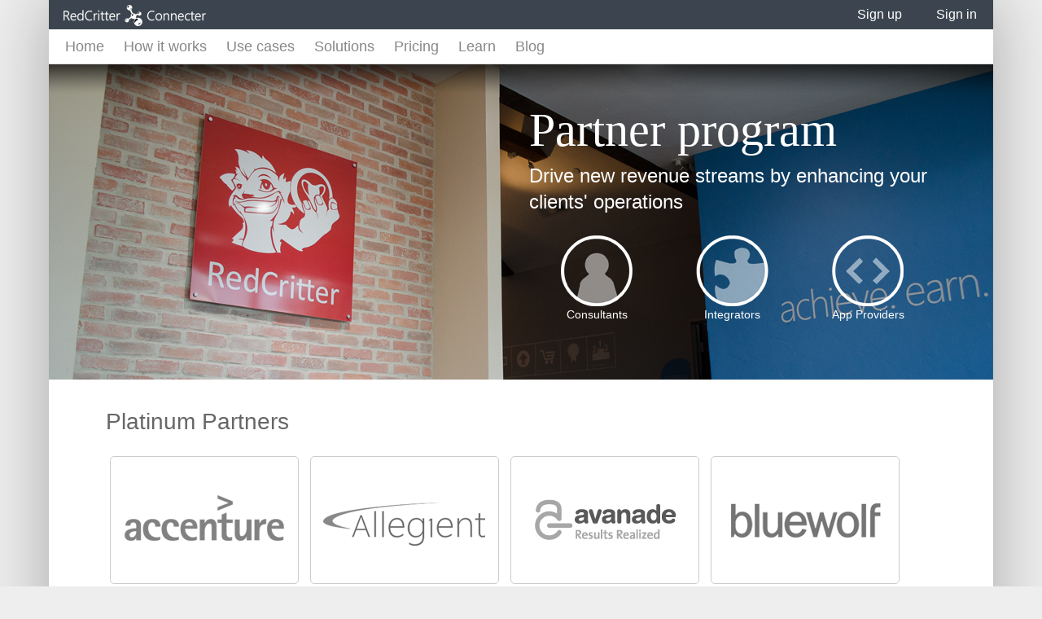

--- FILE ---
content_type: text/html; charset=utf-8
request_url: https://www.redcritterconnecter.com/partners
body_size: 7779
content:


<!DOCTYPE html>
<html lang="en">
<head><meta name="application-name" content="Connecter" /><meta name="msapplication-TileColor" content="#0ca2da" /><meta name="msapplication-TileImage" content="WebIcon.png" /><link rel="stylesheet" type="text/css" href="/styles/connecter.css" /><link id="cssBootstrap" rel="stylesheet" type="text/css" href="/styles/bootstrap.min.css" />
    <!-- change .cs if path changes -->
    <link rel="stylesheet" type="text/css" href="/styles/dialogs.css" /><link rel="stylesheet" type="text/css" href="/styles/ariactl.css" />
    <style id="dynamiccss" type="text/css">
        .themebackcolor {
            background-color: #00aeef;
        }

        a {
            color: #00aeef;
        }

            a:hover {
                color: #00c3f8;
            }

        .config-header {
            border-bottom: solid 2px #00aeef;
        }

        .btn-primary {
            background-color: #00aeef;
        }

            .btn-primary:hover, .btn-primary:active, .btn-primary.active, .btn-primary.disabled, .btn-primary[disabled] {
                background-color: #00c3f8;
            }

        .btn-config {
            background-color: #00aeef;
        }

            .btn-config:hover, .btn-config:active, .btn-config.active, .btn-config.disabled, .btn-config[disabled] {
                background-color: #00c3f8;
            }

        .connav li.current a {
            color: #00aeef;
        }

        .pushbutton.pushbutton-group li[aria-checked='true'] {
            background-color: #00aeef;
        }

        .dlg-step1 .dlg-step-navbar {
            background-color: #00aeef;
        }

        .dlg-step2 .dlg-step-navbar {
            background-color: #0096de;
        }

        .dlg-step3 .dlg-step-navbar {
            background-color: #0080c7;
        }

        .dlg-step4 .dlg-step-navbar {
            background-color: #0071c3;
        }

        .dlg-step5 .dlg-step-navbar {
            background-color: #0061af;
        }

        .dlg-step6 .dlg-step-navbar {
            background-color: #005191;
        }

        .dlg-step7 .dlg-step-navbar {
            background-color: #004681;
        }

        .dlg-step8 .dlg-step-navbar {
            background-color: #003b6a;
        }

        .arrowlink-right:hover {
            background: transparent url(/images/arrowlinkrightB.png) no-repeat right 50%;
        }
    </style>
    
<title>
	Partners | RedCritter
</title></head>
<body id="top" class="">
    <form method="post" action="./partners" id="form1" class="page-form">
<div class="aspNetHidden">
<input type="hidden" name="__EVENTTARGET" id="__EVENTTARGET" value="" />
<input type="hidden" name="__EVENTARGUMENT" id="__EVENTARGUMENT" value="" />
<input type="hidden" name="__VIEWSTATE" id="__VIEWSTATE" value="eydJ2+9wYSJmmLTrcu8qO8+ePpnQ67gj2EG6cZwN+S87B1LODsDvZwnwcNBJkKgNPWCqhyL+DjwMkKsVtJCuaQOrFuVkZUoi1idqY7ScaFw=" />
</div>

<script type="text/javascript">
//<![CDATA[
var theForm = document.forms['form1'];
if (!theForm) {
    theForm = document.form1;
}
function __doPostBack(eventTarget, eventArgument) {
    if (!theForm.onsubmit || (theForm.onsubmit() != false)) {
        theForm.__EVENTTARGET.value = eventTarget;
        theForm.__EVENTARGUMENT.value = eventArgument;
        theForm.submit();
    }
}
//]]>
</script>


<script src="/WebResource.axd?d=pynGkmcFUV13He1Qd6_TZF717klupcc89Vp8SyBC-6ZdBBR4JxL32V4MI2Z1fdjEeBqM-Gc80329RemcRvtpVQ2&amp;t=638901526312636832" type="text/javascript"></script>


<script src="/ScriptResource.axd?d=D9drwtSJ4hBA6O8UhT6CQtuVvBiqcVzkL5Oy4Y1Da0d1UIAz7n2BVB8mn_-H5x3jinWDOOYt2jY073uAD-nn9wkPiXQsDvGmoNcciT4T5rB20Frx5B2Ih6RqUCg8P2J6FxOVFpPu-qDxdN3vw9sahP6P6dPm1PbzNkhPUOqUR-Q1&amp;t=345ad968" type="text/javascript"></script>
<script type="text/javascript">
//<![CDATA[
if (typeof(Sys) === 'undefined') throw new Error('ASP.NET Ajax client-side framework failed to load.');
//]]>
</script>

<script src="/ScriptResource.axd?d=JnUc-DEDOM5KzzVKtsL1tbX59zls7CEvZ-dgdeSe10ATusBA5DDMlclzmKmND0QsKDp4jKUXSK2rrg5HozBXQMbizVFjlmOPi3WYfXuDOlmHUyAcSRgUX8foAZMPsqMbeFpSIWBLRb8FEsEPVkEGnkQsSXMQSlcFF3HQelMfwQpsGQIUDzIMN329NB9PBdbN0&amp;t=345ad968" type="text/javascript"></script>
<script src="Scripts/jquery-1.8.3.min.js" type="text/javascript"></script>
<script src="Scripts/jquery-ui-1.9.2.custom.min.js" type="text/javascript"></script>
<script src="Scripts/bootstrap.min.js" type="text/javascript"></script>
<script src="Scripts/connecter.js" type="text/javascript"></script>
<script src="Scripts/dialogs.js" type="text/javascript"></script>
<script src="Scripts/ariactl.js" type="text/javascript"></script>
<script src="Scripts/jquery.watermark.min.js" type="text/javascript"></script>
<div class="aspNetHidden">

	<input type="hidden" name="__VIEWSTATEGENERATOR" id="__VIEWSTATEGENERATOR" value="D9E6735F" />
	<input type="hidden" name="__EVENTVALIDATION" id="__EVENTVALIDATION" value="BeAZSFX3omQe8wQEjysIl2psRxIP4YSgojfAkSi+F5ksdmHj4bpI8vnDb1p3n9T8TzCI3YfYH4vCnBAocPvznHAnun8p8PAuDoCQe7KDmdWLhNrFrBFG8xiIQmzVFKuq" />
</div>
        <div id="dlgblock">
        </div>
        


<script type="text/javascript">
    var CONST_SSOApp = "Connecter";
    var CONST_SSORedirectURL = "https://www.redcritterconnecter.com/activedirectorycallback.ashx";
    var connecterSiteURL = "https://www.redcritterconnecter.com/";
    var userID = 0;
    var lang = "en-US";
    var accountID = 0;
    var accountSecretKey = '';
    var numAccounts = 0;
    var accountName =  "";
    var accountVerticalID = 0;
    var verticalSiteURL = "";
    var blockedPermissions = 0;
    var CONST_Please_Try_Again = 'Please try again';
    var CONST_An_Error_Occurred = 'An error occurred. Please try again.';
    var CONST_Check_Fields = 'Please check your entry and try again.';
    var CONST_Confirm_Delete_Title = "Delete \"${object.type}\"?";
    var CONST_Confirm_Delete_Message = "Do you really want to delete the ${object.type} \"${object.name}\"?";
    var CONST_App_Text = "App";
    var CONST_Badge_Text = "Badge";
    var CONST_Cert_Text = "Cert";
    var CONST_Skill_Text = "Skill";
    var CONST_Leaderboard_Text = "Leaderboard";
    var CONST_Action_Text = "Action";
    var CONST_Reward_Text = "Reward";
    var CONST_Member_Text = "Member";
    var CONST_Shareable_Text = "Shareable";
    var CONST_AppDomain_Text = "App Domain";
    var CONST_SharedKey_Text = "Shared Key";
    var CONST_Subdomain_Text = "Whitelabel";
    var CONST_IPRange_Text = "IP Range";
    var CONST_ManagementApp_Text = "Manager App";
    var CONST_BlobStorageAccount = "connecterstoreprod";
    var CONST_Saved_Text = "changes saved";
    var CONST_Confirm_AppBadgePrereq_Delete_Title = "Delete Badge Prequisite?";
    var CONST_Confirm_AppBadgePrereq_Delete_Message = "Are you sure you want to delete this prerequisite?";
    var CONST_Confirm_CustomEmail_Delete_Title = "Delete custom email?";
    var CONST_Confirm_CustomEmail_Delete_Message = "Are you sure you want to delete this custom email?";
    var chartRefreshSecs = 30;
    var CONST_Skill_One_Level_Required_Title = "One Level Required";
    var CONST_Skill_One_Level_Required_Message = "All skills must have at least one level";
    var CONST_ResendActivationEmail = "Resend activation email?";
    var CONST_SubdomainPrice = "$2,499.99";
    var CONST_IPRangePrice = "$2,499.99";
</script>

<input type="hidden" name="ctl00$ClientInitialization1$hSessionID" id="ClientInitialization1_hSessionID" />
<div id="dlgContent" class="dlgpanel" style="width: 600px; z-index: 9000;"></div>
<div id="dlgManagementApp" class="dlgpanel" style="width: 800px; z-index: 9000;"></div>
<div id="dlgResetPassword" class="dlgpanel" style="width: 400px; z-index: 9000;"></div>
<div id="dlgRewardQty" class="dlgpanel" style="width: 400px; z-index: 9000;"></div>
<div id="dlgAppIconEditor" class="dlgwizard"></div>
<div id="dlgFundGAAccount" class="dlgwizard"></div>
<div id="dlgRewardOrders" class="dlgpanel" style="width: 600px; height: 600px; z-index: 9000;"></div>
<div id="dlgRegisterCard" class="dlgwizard"></div>
<div id="dlgAPIKey" class="dlgpanel" style="width: 500px; z-index: 9000;"></div>
<div id="dlgSharedKey" class="dlgpanel" style="width: 500px; z-index: 9000;"></div>
<div id="dlgValidate" class="dlgpanel" style="width: 500px; z-index: 9000;"></div>
<div id="dlgShareableShare" class="dlgpanel" style="width: 500px; z-index: 9000;"></div>
<div id="dlgAppCopy" class="dlgwizard"></div>
<div id="dlgAppDomainCopy" class="dlgwizard"></div>
<div id="dlgBadgeIconEditor" class="dlgwizard"></div>
<div id="dlgCertIconEditor" class="dlgwizard"></div>
<div id="dlgRewardIconEditor" class="dlgwizard"></div>
<div id="dlgContactUs" class="dlgpanel" style="width: 600px; z-index: 9000;"></div>
<div id="dlgPartnerSupport" class="dlgpanel" style="width: 600px; z-index: 9000;"></div>
<div id="dlgWebhook" class="dlgpanel" style="width: 600px; z-index: 9000;"></div>

<div id="popalert" class="dlgpanel" style="width: 400px; z-index: 9998;">
    <div style="padding: 30px 25px 5px 30px; position: relative;">
        <div style="position: absolute; top: 0; right: 0;">
            <a onclick="closePopAlert();">
                <img class="rollover pointy" alt="Close" src="images/dlgcloseoff.png" rel="images/dlgclose.png" /></a>
        </div>
        <h1 id="poptitle"></h1>
        <div id="popmessage" style="padding-bottom: 15px"></div>
        <div style="position: relative; height: 50px;padding-top:20px">
            <div style="float:right">
                <a onclick="closePopAlert();">
                    <img class="rollover pointy" alt="Close" src="images/dlgokoff.png" rel="images/dlgok.png" /></a>
            </div>
        </div>
    </div>
</div>

<div id="popconfirm" class="dlgpanel" style="min-width: 400px; z-index: 9999;">
    <div style="padding: 30px 30px 5px 30px; position: relative;">
        <div style="position: absolute; top: 0; right: 0;">
            <a onclick="cxPopConfirm();">
                <img class="rollover pointy" alt="Close" src="images/dlgcloseoff.png" rel="images/dlgclose.png" /></a>
        </div>
        <h1 id="confirmtitle"></h1>
        <div id="confirmmessage" style="padding-bottom: 15px"></div>
        <div style="position: relative; height: 50px; padding-top: 20px">
            <a onclick="onDlgConfirm()" style="color: #666">
                <img class="rollover pointy" alt="Close" src="images/dlgokoff.png" rel="images/dlgok.png" />&nbsp;YES</a>
            <div style="float: right">
                <a onclick="closePopConfirm()" style="color: #666">
                    <img class="rollover pointy" alt="Close" src="images/dlgcanceloff.png" rel="images/dlgcancel.png" />&nbsp;NO</a>
            </div>
        </div>
    </div>
</div>



        
        <!-- change .cs if js path changes -->
        <script type="text/javascript">
//<![CDATA[
Sys.WebForms.PageRequestManager._initialize('ctl00$ScriptManager1', 'form1', [], [], [], 90, 'ctl00');
//]]>
</script>

        
        
        <div id="page" class="container-shadow">
            <div class="content-wrapper">
                <div class="header">
                    
    
<table cellpadding="0" cellspacing="0" border="0" style="width: 100%">
    <tr>
        <td style="position: relative; width: 230px">
            <table cellpadding="0" cellspacing="0" border="0" style="width: 100%">
                <tr>
                    <td><a id="site-logo" href="/home">
                        <img src="/images/smllogo.png" alt="RedCritter Connecter" style="padding-left: 18px; padding-top: 3px"></a></td>
                    <td style="margin-left:15px">
                        <div id="pbars" style="display: none;">
                            <img src="/images/loadingbars.gif" width="20" height="20" />
                        </div>
                    </td>
                </tr>
            </table>
            <div style="position: absolute; top: 46px; left: 20px">
                
<div id="progindeterminate" style="position: relative;right:0px;width:150px;height: 5px;">
    <div id="progBlock1" class="progblock"></div>
    <div id="progBlock2" class="progblock"></div>
    <div id="progBlock3" class="progblock"></div>
    <div id="progBlock4" class="progblock"></div>
    <div id="progBlock5" class="progblock"></div>
</div>

            </div>

        </td>
        <td style="padding-left: 0px"><a onclick="" class="globalmessage">
            <img src="/images/bsysalert.png" /></a></td>
        <td style="position: relative">
            <div id="HeaderPlaceHolder_Header1_divLogin">
                <ul class="siteheadermenu">
                    
                    
                    
                    
                    
                    <li id="HeaderPlaceHolder_Header1_HSignup" class="sign-in"><a href="/login.aspx#signup">Sign up</a></li>
                    <li id="HeaderPlaceHolder_Header1_HLogin" class="sign-in"><a href="/login">Sign&nbsp;in</a></li>
                    
                </ul>
            </div>
            <div style="position: absolute; right: 0px; top: 36px; z-index:8001" class="themebackcolor hidden notificationmessage"></div>
            <br style="clear: both" />
        </td>
    </tr>
</table>







                </div>
                <div class="header-spacer">&nbsp;</div>
                <div id="main-nav">
                    
    
<div class="connav">
    <ul id="topNavigation">
        <li id="NavPlaceHolder_MainNav1_optHome"><a href="/home" id="nav-overview">Home</a></li>
        <li id="NavPlaceHolder_MainNav1_optHow"><a href="/howitworks" id="nav-howitworks">How it works</a></li>
        <li id="NavPlaceHolder_MainNav1_optUseCases"><a href="/usecases" id="nav-usecases">Use cases</a></li>
        <li id="NavPlaceHolder_MainNav1_optSolutions"><a href="/solutions" id="nav-solutions">Solutions</a></li>
        <li id="NavPlaceHolder_MainNav1_optPricing"><a href="/pricing" id="nav-pricing">Pricing</a></li>
        <li id="NavPlaceHolder_MainNav1_optLearn"><a href="/learn" id="nav-learn">Learn</a></li>
        <li id="NavPlaceHolder_MainNav1_optBlog"><a href="/blog" id="A1">Blog</a></li>
    </ul>
</div>


                </div>
                <div id="main-top">
                    
    <div style="position: relative; height: 387px; font-family: 'Segoe UI',Helvetica,Garuda,Arial,sans-serif; background-image: url('//connecterstoreprod.blob.core.windows.net/connectersite/abouthero.png')">
        <div style="float: right; padding-top: 70px; padding-right: 70px;">
            <span style="font-size: 58px; color: #fff; font-family: 'Segoe UI Light';">Partner program</span><br>
            <div style="width: 500px; float: right; padding-top: 15px;">
                <span style="font-size: 24px; color: #fff; line-height: 32px;">Drive new revenue streams by enhancing your clients' operations</span>
                <div style="padding-top: 25px">
                    <table cellpadding="0" cellspacing="0" border="0" style="width: 100%">
                        <tr>
                            <td align="center">
                                <img src="//connecterstoreprod.blob.core.windows.net/connectersite/partnerconsultants.png" border="0" /></td>
                            <td align="center">
                                <img src="//connecterstoreprod.blob.core.windows.net/connectersite/partnerintegrators.png" border="0" /></td>
                            <td align="center">
                                <img src="//connecterstoreprod.blob.core.windows.net/connectersite/partnertech.png" border="0" /></td>
                        </tr>
                        <tr>
                            <td align="center" style="color: #fff">Consultants</td>
                            <td align="center" style="color: #fff">Integrators</td>
                            <td align="center" style="color: #fff">App Providers</td>
                        </tr>
                    </table>
                </div>
            </div>
        </div>
    </div>

                </div>
                <div id="main-container">
                    <div class="section" id="content-container">
                        
    <div class="pagewidth">
    <br />
    <h1>Platinum Partners</h1>
    <br />
    <style type="text/css">
        .partnerlogo {
            width: 230px;
            height: 155px;
            background-repeat: no-repeat;
            background-position: center center;
            margin: 5px;
           
            display: inline-block;
            border: solid 1px #ccc;
            border-radius:5px;
        }
    </style>
    <div class="block-info">
        <div class="partnerlogo" data-img="PartnerAccenture"></div>
        <div class="partnerlogo" data-img="PartnerAllegient"></div>
        <div class="partnerlogo" data-img="PartnerAvanade"></div>
        <div class="partnerlogo" data-img="PartnerBluewolf"></div>
        <div class="partnerlogo" data-img="PartnerCloudSherpa"></div>
        <div class="partnerlogo" data-img="PartnerCognizant"></div>
        <div class="partnerlogo" data-img="PartnerCorvisa"></div>
        <div class="partnerlogo" data-img="PartnerData3"></div>
        <div class="partnerlogo" data-img="PartnerEdelman"></div>
        <div class="partnerlogo" data-img="PartnerEnterpriseGame"></div>
        <div class="partnerlogo" data-img="PartnerHabanero"></div>
        <div class="partnerlogo" data-img="PartnerImason"></div>
        <div class="partnerlogo" data-img="PartnerKPMG"></div>
        <div class="partnerlogo" data-img="PartnerNTTData"></div>
	<div class="partnerlogo" data-img="PartnerPassion4Development"></div>
        <div class="partnerlogo" data-img="PartnerRBA"></div>
        <div class="partnerlogo" data-img="PartnerSlalom"></div>
        <div class="partnerlogo" data-img="PartnerVMAssociates"></div>
    </div>
    <br style="clear:both"/>
    <script type="text/javascript">
        $(function () {
            initPartnerLogos();
        });

        function initPartnerLogos() {
            $(".partnerlogo").each(function () {
                var imgHoverSrc = "//connecterstoreprod.blob.core.windows.net/partnerlogos/" + $(this).attr("data-img") + ".png";
                var imgSrc = "//connecterstoreprod.blob.core.windows.net/partnerlogos/" + $(this).attr("data-img") + "GS.png";
                $(this).css("background-image", "url(" + imgSrc + ")");
                $(this).hover(function () {
                    $(this).css("background-image", "url(" + imgHoverSrc + ")");
                });
                $(this).mouseleave(function () {
                    $(this).css("background-image", "url(" + imgSrc + ")");
                });
            });
        }
    </script>
    <br />
    <br />
    <h1>Program overview</h1>
    <br />
    <div class="block-info">
        Become a channel partner with RedCritter and discover a new world of services and solutions to enhance your client’s operations. Deliver a range of services that will increase employee productivity, collaboration and satisfaction while driving key business outcomes.
        With RedCritter services you can generate ongoing consulting and integration revenue for your company.
    </div>
    <br />
    <a class="btn btn-primary" href="/apply.aspx">Become a channel partner</a>
    <br />
    <br />
    <br />
    <table class="feat-table" cellpadding="0" cellspacing="0" border="0" style="width: 950px; border: 1px #d6d6d6 solid;">
        <tbody>
            <tr class="feat-row" style="font-weight: bold; background-color: #efefef">
                <td style="width: 350px; text-align: left; padding-left: 10px;" class="feat-header">Program benefits</td>
                <td class="feat-header feat-col">Silver partner</td>
                <td class="feat-header feat-col">Gold partner</td>
                <td class="feat-header feat-col">Platinum partner</td>
            </tr>
        </tbody>
    </table>
    <table class="feat-table" cellpadding="0" cellspacing="0" border="0" style="width: 950px">
        <tbody>
            <tr class="feat-row">
                <td style="width: 350px;" class="feat-label">
                    Development and internal use license
                </td>
                <td class="ctr-feat feat-col"><span class="feat-check"></span></td>
                <td class="ctr-feat feat-col"><span class="feat-check"></span></td>
                <td class="ctr-feat feat-col"><span class="feat-check"></span></td>
            </tr>
            <tr class="feat-row">
                <td style="width: 350px;" class="feat-label">
                    Generates consulting revenue
                </td>
                <td class="ctr-feat feat-col"><span class="feat-check"></span></td>
                <td class="ctr-feat feat-col"><span class="feat-check"></span></td>
                <td class="ctr-feat feat-col"><span class="feat-check"></span></td>
            </tr>
            <tr class="feat-row">
                <td style="width: 350px;" class="feat-label">
                    Generates integration revenue
                </td>
                <td class="ctr-feat feat-col"><span class="feat-check"></span></td>
                <td class="ctr-feat feat-col"><span class="feat-check"></span></td>
                <td class="ctr-feat feat-col"><span class="feat-check"></span></td>
            </tr>
            <tr class="feat-row">
                <td style="width: 350px;" class="feat-label">
                    Access to partner training resources
                </td>
                <td class="ctr-feat feat-col"><span class="feat-check"></span></td>
                <td class="ctr-feat feat-col"><span class="feat-check"></span></td>
                <td class="ctr-feat feat-col"><span class="feat-check"></span></td>
            </tr>
            <tr class="feat-row">
                <td class="feat-label">
                    Listing in solution provider directory
                </td>
                <td class="ctr-feat"></td>
                <td class="ctr-feat"><span class="feat-check"></span></td>
                <td class="ctr-feat"><span class="feat-check"></span></td>
            </tr>
            <tr class="feat-row">
                <td class="feat-label">
                    Featured in solution provider directory
                </td>
                <td class="ctr-feat"></td>
                <td class="ctr-feat"></td>
                <td class="ctr-feat"><span class="feat-check"></span></td>
            </tr>

            <tr class="feat-row">
                <td style="width: 350px;" class="feat-label">
                    Dedicated live online training
                </td>
                <td class="ctr-feat feat-col"></td>
                <td class="ctr-feat feat-col">2 hours</td>
                <td class="ctr-feat feat-col">4 hours</td>
            </tr>
            <tr class="feat-row">
                <td style="width: 350px;" class="feat-label">
                    Joint sales calls
                </td>
                <td class="ctr-feat feat-col"></td>
                <td class="ctr-feat feat-col">Yes</td>
                <td class="ctr-feat feat-col">Yes</td>
            </tr>
            <tr class="feat-row">
                <td style="width: 350px;" class="feat-label">
                    Partner channel sales materials
                </td>
                <td class="ctr-feat feat-col">No</td>
                <td class="ctr-feat feat-col">Yes</td>
                <td class="ctr-feat feat-col">Yes, co-branded</td>
            </tr>
            <tr class="feat-row">
                <td style="width: 350px;" class="feat-label">
                    Technical support
                </td>
                <td class="ctr-feat feat-col">Email</td>
                <td class="ctr-feat feat-col">Email</td>
                <td class="ctr-feat feat-col">Yes, email and phone</td>
            </tr>
        </tbody>
    </table>
    <br />
    <br />
    <table class="feat-table" cellpadding="0" cellspacing="0" border="0" style="width: 950px; border: 1px #d6d6d6 solid;">
        <tbody>
            <tr class="feat-row" style="font-weight: bold; background-color: #efefef">
                <td style="width: 350px; text-align: left; padding-left: 10px;" class="feat-header">Program requirements</td>
                <td class="feat-header feat-col">Silver partner</td>
                <td class="feat-header feat-col">Gold partner</td>
                <td class="feat-header feat-col">Platinum partner</td>
            </tr>
        </tbody>
    </table>
    <table class="feat-table" cellpadding="0" cellspacing="0" border="0" style="width: 950px">
        <tbody>
            <tr class="feat-row">
                <td style="width: 350px;" class="feat-label">
                    Existing customer demand
                </td>
                <td class="ctr-feat feat-col">0</td>
                <td class="ctr-feat feat-col">1 or 2</td>
                <td class="ctr-feat feat-col">3 or more</td>
            </tr>
            <tr class="feat-row">
                <td class="feat-label">
                    Annual program fee
                </td>
                <td class="ctr-feat">free</td>
                <td class="ctr-feat">$1,999</td>
                <td class="ctr-feat">$4,999</td>
            </tr>
        </tbody>
    </table>
    <br />
    <a class="btn btn-primary" href="/apply.aspx">Become a channel partner</a>
</div>
<br />
<br />
<br />
<br />

    

                    </div>
                    <div class="footer pagewidth">
                        
    
<div style="border-top: solid 1px #ddd; padding-top: 15px; padding-bottom: 20px">
    <table cellpadding="0" cellspacing="0" border="0" style="height: 16px; width: 100%;">
        <tr>
            <td align="left">
                <a onclick="getContentDlg('MainFooter Privacy',100)">Privacy</a>&nbsp;&nbsp;&nbsp;&nbsp;&nbsp;<a onclick="getContentDlg('MainFooter Terms of Use',101)">Terms</a>&nbsp;&nbsp;&nbsp;&nbsp;&nbsp;<a onclick="getContactUsDlg()">Contact</a>&nbsp;&nbsp;&nbsp;&nbsp;&nbsp;<a href="/learn" target="_blank">Developers</a>&nbsp;&nbsp;&nbsp;&nbsp;&nbsp;<a href="/partners">Partners</a>&nbsp;&nbsp;&nbsp;&nbsp;&nbsp;<a href="/news">News</a>&nbsp;&nbsp;&nbsp;&nbsp;&nbsp;<a href="/about">About</a>&nbsp;&nbsp;&nbsp;&nbsp;&nbsp;version A&nbsp;&nbsp;&nbsp;&nbsp;&nbsp;&copy;2013 RedCritter Corp.
            </td>
            <td align="right">
                <img src="../Images/RedCritterLogoSqSml.png" alt="RedCritter" />
            </td>
        </tr>
    </table>
</div>


                        <br />
                    </div>
                </div>
            </div>
        </div>
        <br />
        
<script>
    (function (i, s, o, g, r, a, m) {
        i['GoogleAnalyticsObject'] = r; i[r] = i[r] || function () {
            (i[r].q = i[r].q || []).push(arguments)
        }, i[r].l = 1 * new Date(); a = s.createElement(o),
        m = s.getElementsByTagName(o)[0]; a.async = 1; a.src = g; m.parentNode.insertBefore(a, m)
    })(window, document, 'script', '//www.google-analytics.com/analytics.js', 'ga');

    ga('create', 'UA-44147100-1', 'redcritterconnecter.com');
    ga('send', 'pageview');
</script>
    </form>
</body>
</html>


--- FILE ---
content_type: text/css
request_url: https://www.redcritterconnecter.com/styles/connecter.css
body_size: 9751
content:
html {
    font-size: 100%;
    overflow-y: scroll;
    -webkit-text-size-adjust: 100%;
    -ms-text-size-adjust: 100%;
    height: 100%;
}

body {
    margin: 0;
    font-size: 13px;
    line-height: 1.231;
    height: 100%;
}

.subtext {
    font-size: 11px;
    color: #666;
}

.provider-dropdown {
    height: 35px;
    line-height: 35px;
}

.purchase-dropdown {
    height: 35px;
    line-height: 35px;
}

.purchase-input {
    height: 35px;
    line-height: 35px;
}

.purchase-error {
    padding: 5px;
    -webkit-border-radius: 4px;
    -moz-border-radius: 4px;
    border-radius: 4px;
    background: #f7f7f7;
    color: #fa2f1a;
}

.account-info-label {
    padding-top: 5px;
    font-size: 14px;
    font-weight: bold;
}

.account-info-value {
    padding-top: 5px;
    font-size: 14px;
    padding-left: 15px;
}

.accounthdrrow {
    background-color: #efefeF;
    border: solid 1px #d6d6d6;
}

    .accounthdrrow td {
        padding-bottom: 10px;
        padding-top: 10px;
    }

.accountrow {
    border-bottom: solid 1px #dedede;
}

    .accountrow td {
        padding-bottom: 10px;
        padding-top: 10px;
    }

.accountcol {
    padding-left: 15px;
}

.accountcolhead {
    font-weight: bold;
}

.card-expiring-soon {
    padding: 5px;
    margin-top: 5px;
    margin-bottom: 5px;
    color: #fff;
    background-color: #fa2f1a;
}

.form-label {
    font-size: 11px;
    font-family: "Segoe UI Semibold", Verdana, Helvetica, Sans-Serif;
    text-transform: uppercase;
    cursor: inherit;
    color: #666;
}

    .form-label.validationerror {
        color: red;
    }

body, button, input, select, textarea {
    color: #323232;
}

form {
    margin: 0;
}

.hidden {
    display: none;
}

#page {
    width: 960px;
    margin: 0 auto 40px;
    border-radius: 0 0 10px 10px;
}

#main2colpage {
    width: 960px;
    margin: 0 auto 40px;
    border-radius: 0 0 10px 10px;
}

.content-wrapper {
}

.footer-padding {
    padding-bottom: 120px;
    background-color: #fff;
}

.container-shadow {
    box-shadow: 0 0 85px rgba(0,0,0,.3);
}

::selection {
    background: #00c3f8;
    color: #fff;
}

::-moz-selection {
    background: #00c3f8;
    color: #fff;
}

a {
    color: #0ca2da;
    cursor: pointer;
}

    a:hover {
        color: #0ca2da;
    }

    a:focus {
        outline: thin dotted;
    }

    a:hover, a:active {
        outline: 0;
    }

h1, h2, h3, h4, h5, h6 {
    margin: 10px 0;
    font-family: inherit;
    font-weight: bold;
    line-height: 1;
    color: inherit;
    text-rendering: optimizelegibility;
}

h2 {
    font-family: "Segoe UI Light",Verdana,Helvetica,Sans-Serif;
}

    h1 small, h2 small, h3 small, h4 small, h5 small, h6 small {
        font-weight: normal;
        line-height: 1;
        color: #999;
    }

.login-options h1 {
    margin-bottom: 20px;
    font-family: inherit;
}

h1 {
    font-family: "Segoe UI Light", "Segoe UI","Helvetica",Garuda,Arial,sans-serif;
    font-size: 28px;
}

h1, h2 {
}

abbr[title] {
    border-bottom: 1px dotted;
}

b, strong {
    font-weight: bold;
}

blockquote {
    margin: 1em 40px;
}

dfn {
    font-style: italic;
}

hr {
    display: block;
    height: 1px;
    border: 0;
    border-top: 1px solid #ccc;
    margin: 1em 0;
    padding: 0;
}

ins {
    background: #ff9;
    color: #000;
    text-decoration: none;
}

mark {
    background: #ff0;
    color: #000;
    font-style: italic;
    font-weight: bold;
}

pre, code, kbd, samp {
    font-family: monospace,monospace;
    _font-family: 'courier new',monospace;
    font-size: 1em;
}

pre {
    white-space: pre;
    white-space: pre-wrap;
    word-wrap: break-word;
}

q {
    quotes: none;
}

    q:before, q:after {
        content: "";
        content: none;
    }

small, subtext {
    font-size: 85%;
}

sub, sup {
    font-size: 75%;
    line-height: 0;
    position: relative;
    vertical-align: baseline;
}

sup {
    top: -.5em;
}

sub {
    bottom: -.25em;
}

ul, ol {
    margin: 1em 0;
    padding: 0 0 0 40px;
}

dd {
    margin: 0 0 0 40px;
}

.connav ul, .connav ol {
    list-style: none;
    list-style-image: none;
    margin: 0;
    padding: 0;
}

.inputError {
    background-image: url(/images/iconinvalid.gif);
    background-position-x: right;
    background-position-y: center;
    background-repeat: no-repeat;
}

.dashcrumbs li {
}

.dash-main-nav {
    padding: 0px 0;
    max-width: 790px;
    -webkit-touch-callout: none;
    -webkit-user-select: none;
    -khtml-user-select: none;
    -moz-user-select: none;
    -ms-user-select: none;
    user-select: none;
}

    .dash-main-nav li {
        float: left;
        list-style: none;
        white-space: nowrap;
    }

    .dash-main-nav ul {
        padding: 0;
        margin: 0;
    }

    .dash-main-nav li a {
        text-transform: uppercase;
        margin: 0 24px 0 0;
        display: block;
        font-size: 12px;
        -webkit-touch-callout: none;
        -webkit-user-select: none;
        -khtml-user-select: none;
        -moz-user-select: none;
        -ms-user-select: none;
        user-select: none;
    }

    .dash-main-nav ul, .dash-main-nav ol {
        list-style: none;
        list-style-image: none;
        margin: 0;
        padding: 0;
    }

img {
    border: 0;
    -ms-interpolation-mode: bicubic;
    vertical-align: middle;
}

svg:not(:root) {
    overflow: hidden;
}

figure {
    margin: 0;
}

fieldset {
    border: 0;
    margin: 0;
    padding: 0;
}

legend {
    border: 0;
    *margin-left: -7px;
    padding: 0;
}

button, input, select, textarea {
    font-size: 100%;
    margin: 0;
    vertical-align: baseline;
    *vertical-align: middle;
}

button, input {
    line-height: normal;
    *overflow: visible;
}

table button, table input {
    *overflow: auto;
}

.pointy {
    cursor: pointer;
}

button, input[type="button"], input[type="reset"], input[type="submit"] {
    cursor: pointer;
    -webkit-appearance: button;
}

input[type="checkbox"], input[type="radio"] {
    box-sizing: border-box;
}

input[type="search"] {
    -webkit-appearance: textfield;
    -moz-box-sizing: content-box;
    -webkit-box-sizing: content-box;
    box-sizing: content-box;
}

    input[type="search"]::-webkit-search-decoration {
        -webkit-appearance: none;
    }

button::-moz-focus-inner, input::-moz-focus-inner {
    border: 0;
    padding: 0;
}

textarea {
    overflow: auto;
    vertical-align: top;
    resize: vertical;
}

    input:valid, textarea:valid {
    }

    input:invalid, textarea:invalid {
        background-color: #f0dddd;
    }

body {
    cursor: default;
    font-size: 14px;
    line-height: 21px;
    font-family: "Segoe UI","Helvetica",Garuda,Arial,sans-serif;
    margin: 0;
    padding: 0;
    color: #323232;
    text-rendering: optimizeLegibility;
    background: #eee;
}

a, a:link, a:visited {
    text-decoration: none;
}

    a:hover {
        text-decoration: none;
    }

p, ul, ol, h4, h5, h6 {
    margin-bottom: 14px;
}

    ul ul, ol ol {
        padding-bottom: 0;
    }

h1, h2, h3 {
    margin: 0;
    color: #666;
    font-weight: 100;
    line-height: normal;
}


h2 {
    font-size: 22px;
    margin-bottom: 10px;
}

h3 {
    font-size: 21px;
    margin-bottom: 5px;
}

h4 {
    font-size: 20px;
    margin-top: 0;
}

h5, h6 {
    font-size: 1em;
}

#main-container {
    background: #fff;
    color: #666;
    border-radius: 0 0 10px 10px;
}

#main-2col-container {
    background: #fff;
    color: #666;
    border-radius: 0 0 10px 10px;
    padding-left: 15px;
    padding-right: 15px;
}

.section {
    clear: both;
    padding-top: 15px;
    min-height: 250px;
}

.header {
    height: 36px;
    background-color: #3c454f;
    display: block;
    position: fixed;
    top: 0px;
    width: 960px;
    z-index: 10;
}

.header-spacer {
    height: 36px;
    display: block;
}

.footer {
    color: #999;
    text-align: center;
    line-height: normal;
    margin: 0;
    font-size: 11px;
    clear: both;
}

    .footer p {
        margin-bottom: 0;
    }

#site-logo {
    display: block;
    float: left;
}

    #site-logo img {
        margin-bottom: 0;
    }


.connav a, .connav a:link, .connav a:visited {
    color: #888;
}

.connav {
    padding: 9px 0;
    margin-left: -20px;
    max-width: 790px;
}

    .connav li {
        float: left;
        list-style: none;
        white-space: nowrap;
    }

    .connav ul {
        padding: 0;
        margin: 0;
    }

    .connav li a {
        margin: 0 24px 0 0;
        display: block;
    }

#topNavigation {
    overflow: hidden;
    width: 100%;
    font: 18px/24px 'Segoe UI',Helvetica,Arial,'Sans-Serif';
}

#topSubNavigation a {
    font-size: 24px;
    text-transform: lowercase;
    margin: 3px 18px 0 0;
    font-weight: 100;
}

.connav li a:hover {
    color: #0ca2da;
    text-decoration: none;
}

fieldset {
    border: 0;
    padding: 0;
    margin: 0 0 24px;
}

    fieldset > div {
        overflow: hidden;
    }

legend {
    font-size: 1.2em;
    font-weight: bold;
    margin: 0 0 12px;
    text-transform: uppercase;
}

label {
    display: block;
    margin: 12px 0 0;
}

textarea {
    min-height: 75px;
}

input[type="text"], input[type="password"], textarea, select {
    border: 0;
}

    input[type="text"].placeholderd, input[type="password"].placeholderd {
        color: #ccc;
    }

select {
    border: 1px solid #ccc;
    padding: 2px;
    font-size: 1.2em;
    color: #444;
}

input[type="submit"] {
    font-size: 1.2em;
    padding: 5px;
}

sup {
    font-weight: bold;
}

.content-blocks-two, .content-blocks-three {
    overflow: hidden;
    margin-bottom: 30px;
    clear: both;
}

    .content-blocks-two > div {
        width: 45%;
        float: left;
        margin-left: 10%;
    }

        .content-blocks-two > div:first-child, .content-blocks-three > div:first-child {
            margin-left: 0;
        }

    .content-blocks-three > div:last-child {
        width: 32%;
    }

    .content-blocks-three > div {
        width: 31%;
        margin-left: 3%;
        float: left;
    }

.topnav-rightlink {
    float: right;
    margin-right: -40px;
    background-color: #bad80a;
}

    .topnav-rightlink a {
        min-width: 92px;
        height: 73px;
        padding-right: 50px;
        background: transparent url("/images/arrowwhite.png") 100px center no-repeat;
        color: #fff;
        display: table-cell;
        vertical-align: middle;
        text-align: right;
        font-size: 19px;
    }

        .topnav-rightlink a:hover {
            background-color: #7fba00;
            color: #fff;
        }

#site-logo img {
    border: 0;
}

.pin-target {
    position: fixed;
    left: -999em;
}

.scenarios-wrapper {
    width: 878px;
    float: left;
}

    .scenarios-wrapper > h2 {
        padding: 30px 0 0 50px;
        text-transform: uppercase;
        margin-bottom: 50px;
        font-size: 16px;
    }

.scenarios-hero {
    background-color: #f7f5f2;
    padding: 41px 0 41px 97px;
    overflow: hidden;
    margin: -32px 0 25px -40px;
    width: 863px;
    position: relative;
    min-height: 230px;
}

    .scenarios-hero h1 {
        color: #333;
        text-transform: uppercase;
        margin-bottom: 0;
        font-size: 33px;
    }

    .scenarios-hero h2 {
        color: #4d4d4d;
        font-size: 18px;
    }

    .scenarios-hero p {
        color: gray;
        font-size: 18px;
        line-height: 24px;
        font-weight: lighter;
        margin-top: 0;
    }

    .scenarios-hero h1, .scenarios-hero h2, .scenarios-hero p {
        width: 530px;
        float: left;
        clear: both;
    }

    .scenarios-hero .dev-links {
        margin: 0;
        overflow: hidden;
        width: 193px;
        position: absolute;
        right: 100px;
        top: 90px;
    }

        .scenarios-hero .dev-links a {
            color: #323232;
            text-transform: lowercase;
            font-size: 18px;
            padding: 10px 0;
            border-bottom: 1px solid #deddd5;
            display: block;
            overflow: hidden;
        }

            .scenarios-hero .dev-links a:first-child {
                border-top: 1px solid #deddd5;
            }

            .scenarios-hero .dev-links a span {
                display: block;
            }

            .scenarios-hero .dev-links a .link-style {
                color: #01bcef;
                padding-right: 17px;
                background: transparent url("//az83882.vo.msecnd.net/css/images/arrow-tiny-r-blue.png") right center no-repeat;
                text-transform: none;
                font-size: 12px;
                float: left;
            }

            .scenarios-hero .dev-links a:hover .link-style {
                text-decoration: underline;
            }


.top-nav {
    margin: 20px 0 0 53px;
}

    .top-nav .left-nav {
        width: 100%;
        position: relative;
        z-index: 1;
    }

        .top-nav .left-nav li {
            float: left;
        }

        .top-nav .left-nav a {
            font-size: 14px;
            text-align: center;
            color: #4d4d4d;
            width: 115px;
            background: #f7f5f2 url(//az83882.vo.msecnd.net/css/images/calculator-scenario-sprite.png) -10px 0 no-repeat;
            padding: 100px 5px 20px;
            margin-left: 5px;
            border-bottom: 4px solid #62a9dc;
            text-transform: lowercase;
        }

            .top-nav .left-nav a:hover {
                background-color: #009edb;
                color: #fff;
            }

        .top-nav .left-nav .left-nav-current a {
            background-color: #00bcf2;
            color: #fff;
            border-bottom-color: transparent !important;
            font-weight: normal;
        }

        .top-nav .left-nav .left-nav-current {
            background: transparent url(//az83882.vo.msecnd.net/css/images/scenario-selected.png) center bottom no-repeat;
            padding-bottom: 35px;
        }

            .top-nav .left-nav .left-nav-current a:hover {
                color: #fff;
            }

        .top-nav .left-nav li:first-child a {
            margin-left: 0;
        }

    .top-nav #home-scenarios-iaas {
        background-position: -155px 0;
        border-bottom-color: #8abd46;
    }

    .top-nav #home-scenarios-cloud {
        background-position: -300px 0;
        border-bottom-color: #f98673;
    }

    .top-nav #home-scenarios-big-data {
        background-position: -445px 0;
        border-bottom-color: #988dc5;
    }

    .top-nav #home-scenarios-media {
        background-position: -587px 0;
        border-bottom-color: #dcc673;
    }

    .top-nav #home-scenarios-mobile-services {
        background-image: url(//az83882.vo.msecnd.net/css/images/icons/mobile.png);
        background-position: center 20px;
    }

    .top-nav a:hover {
        border-bottom-color: #009edb !important;
    }

.wizard-style {
    width: 100%;
    height: 100%;
    position: fixed;
    background-color: rgba(0,0,0,.4);
    left: 0;
    top: 0;
    z-index: 200;
    display: none;
}

.homepage-hero {
    background: #000 url(//az83882.vo.msecnd.net/css/images/home-hero-bg.jpg) left bottom no-repeat;
    margin-left: -40px;
    width: 828px;
    padding: 80px 66px 42px 66px;
    overflow: hidden;
}

    .homepage-hero h1, .homepage-hero h2, .homepage-hero p {
        color: #fff;
    }

    .homepage-hero h1 {
        font-size: 48px;
        line-height: 56px;
        margin-bottom: 45px;
        width: 600px;
    }

        .homepage-hero h1 span {
            display: block;
        }

.content-blocks-two, .content-blocks-four {
    overflow: hidden;
}

    .content-blocks-two > div:first-child, .content-blocks-four > div:first-child {
        margin-left: 0;
    }

    .content-blocks-two > div {
        width: 45%;
        margin-left: 8%;
        float: left;
    }

    .content-blocks-four > div {
        width: 23%;
        margin-left: 2%;
        float: left;
    }

.aside {
    width: 170px;
    margin-left: -20px;
    float: left;
}

.left-nav {
    float: left;
    margin: -20px 10px 0 0;
    padding: 0;
    list-style-type: none;
    line-height: 11px;
}

    .left-nav li {
        margin-bottom: 5px;
        list-style-type: none;
    }

    .left-nav a {
        text-decoration: none;
        color: #888;
    }

    .left-nav li a {
        color: #929497;
        text-decoration: none;
        font-weight: normal;
        display: block;
        font-size: 12px;
        line-height: 14px;
    }

        .left-nav li a.left-nav-header {
            font-weight: bold;
            text-transform: uppercase;
            color: #595a5c;
            margin-top: 20px;
        }

            .left-nav li a.left-nav-header:first-child {
                margin-bottom: 2px;
            }

        .left-nav li a:hover {
            color: #4076ba;
        }

.left-nav-header {
    margin-bottom: 7px;
    font-weight: bold;
    display: block;
    text-transform: uppercase;
}

.left-nav ul {
    padding: 0;
    margin: 0 0 20px 0;
}

.left-nav > .left-nav-current > a {
    color: #000;
    font-weight: bold;
}

.left-nav ul .left-nav-current a {
    color: #000;
    font-weight: bold;
}

.tbl-standard th, .tbl-standard td {
    padding-right: 20px;
    text-align: left;
}

.footer {
    margin-left: -15px;
    margin-right: -15px;
}

.footer-sitemap {
    overflow: hidden;
    padding: 20px 40px 20px;
    border-top: 1px solid #ddd;
    border-bottom: 1px solid #ddd;
}

.footer-bottom {
    overflow: hidden;
    margin-top: 20px;
    padding: 0 40px;
    float: right;
}

.footer-sitemap ul {
    float: left;
    padding: 0;
    margin: 0 10px 0 0;
    width: 115px;
}

footer li {
    text-align: left;
    list-style-type: none;
    line-height: 21px;
}

.footer-sitemap li {
    line-height: 16px;
    margin-bottom: 6px;
}

.footer-sitemap a {
    color: #888;
}

.footer-bottom a {
    color: #4a91ac;
}

#page footer a:hover {
    color: #00adee;
}

.footer-sitemap ul li:first-child {
    margin-bottom: 5px;
}

#page .footer-sitemap ul li:first-child a {
    font-weight: bold;
    text-transform: uppercase;
    color: #444;
}

.footer-bottom ul {
    padding: 0;
    margin: 0;
}

.footer-bottom li {
    float: right;
    margin-left: 20px;
}

.footer-bottom .footer-copyright {
    float: right;
    font-size: 12px;
}

li.footer-location {
    float: left;
}

#main-top {
    background: white;
}

#main-nav {
    background: white;
    color: #666;
    padding: 0 40px 0px;
    border-bottom: solid 1px #dedede;
}

.siteheadermenu {
    margin: 0;
    padding: 0;
    float: right;
    text-align: right;
    font-size: 16px;
    line-height: 20px;
}

    .siteheadermenu li {
        float: left;
        list-style-type: none;
        margin-left: 2px;
    }

    .siteheadermenu .sign-in a {
        display: inline-block;
        padding: 8px 20px;
        color: white;
        border: none;
        outline: none;
    }

    .siteheadermenu .mnuInfo {
        display: inline-block;
        padding: 8px 20px;
        color: #ccc;
        border: none;
        outline: none;
        cursor: pointer;
    }

input {
    outline: none;
}

.sign-in:hover, .sign-in a:hover {
    transition: all .2s ease-in-out;
    color: #fff;
}

.siteheadermenu .sign-in {
    -webkit-transition: all .2s ease-in-out;
    -moz-transition: all .2s ease-in-out;
    transition: all .2s ease-in-out;
}

.overviewintro {
    background-color: red;
}

    .overviewintro li {
        display: inline;
        font-family: "Segoe UI Light","Segoe UI","Helvetica",Garuda,Arial,sans-serif;
    }

.featuretitle {
    font-weight: 100;
    font-size: 31px;
    line-height: 29px;
    margin: 0px 0px 0px 0px;
    padding: 0;
    color: white;
    font-family: "Segoe UI Web Light","Segoe UI Light","Segoe UI Web Regular","Segoe UI","Helvetica Neue",Arial;
}

.progblock {
    left: 0px;
    width: 5px;
    height: 5px;
    display: inline-block;
    position: absolute;
    background-color: #fff;
    display: none;
    -webkit-border-radius: 2px;
    -moz-border-radius: 2px;
    border-radius: 2px;
}

.inlinealert {
    background-color: #efefef;
    padding: 15px;
    margin-bottom: 15px;
}

.uppercase {
    text-transform: uppercase;
}

.arrowlink-right {
    background: transparent url(/images/arrowlinkright.png) no-repeat right 50%;
    color: #929397;
    list-style-type: none;
    padding: 3px 30px 3px 0;
    text-transform: uppercase;
    margin-top: 10px;
}

dl, dd {
    margin: 0;
}

dd {
    margin-left: 0px;
}

dt {
    display: block;
}

.property-label {
    font-weight: normal;
    text-transform: uppercase;
    font-size: 11px;
    margin-left: 0px;
    margin-bottom: 0px;
    padding-bottom: 0px;
    line-height: 18px;
}

.property-value {
    margin-bottom: 16px;
    margin-left: 0px;
    font-size: 12px;
    line-height: 18px;
}

.datepicker {
    background-image: url(/images/cal.png);
    background-position-x: right;
    background-position-y: center;
    background-repeat: no-repeat;
    width: 110px;
}

.smlbadgeicooffset {
    width: 56px;
    height: 56px;
    padding: 5px;
}

.smlcerticooffset {
    width: 66px;
    height: 66px;
}

.noselect {
    -webkit-touch-callout: none;
    -webkit-user-select: none;
    -khtml-user-select: none;
    -moz-user-select: none;
    -ms-user-select: none;
    user-select: none;
}

.prereq-container {
    display: inline-block;
}

.timeEntry_control {
    vertical-align: middle;
    margin-left: 2px;
}

.APIInfoCallout {
    padding-top: 5px;
    padding-bottom: 5px;
    padding-left: 10px;
    padding-right: 10px;
    border: solid 1px #ccc;
    background-color: #f7f7f7;
}

.APIInfoHeader, .APIHeader {
    font-size: 16px;
    font-weight: bold;
    padding-bottom: 10px;
}

.APIInfoTr {
    border-top: solid 1px #dedede;
}

    .APIInfoTr td {
        padding-top: 5px;
        padding-bottom: 5px;
    }

.APIInfoLabel {
    width: 100px;
}

.APIInfoVal {
    padding-left: 10px;
    font-weight: bold;
}

.APIMethodOverloadVariation {
    font-weight: bold;
    padding-Top: 10px;
    padding-bottom: 10px;
    border-bottom: solid 1px #dedede;
}

.APIMethodOverloadTitle {
    font-size: 14px;
    font-weight: bold;
    padding-Top: 10px;
}

.APIMethodOverloadSection {
    margin-top: 15px;
}

.videopreview {
    padding-bottom: 50px;
}

.videocategorytitle {
    font-size: 11px;
    color: #888;
    text-transform: uppercase;
}

.videopreviewtitle {
    font-size: 20px;
    padding-bottom: 10px;
}

.videopreviewcontent {
    padding-left: 30px;
}

.videosynopsis {
    padding-bottom: 20px;
}

.videopreviewinfolabel {
    font-weight: bold;
}

.videopreviewinfovalue {
    padding-left: 10px;
}

.videopreviewwatchbuttontd {
    padding-top: 10px;
}

.plans {
    padding-left: 40px;
    padding-top: 30px;
    padding-bottom: 30px;
    border-bottom: solid 1px #dedede;
    background-color: #efefef;
}

.plantitle {
    font-size: 18px;
    background-color: #00aeef;
    height: 30px;
    padding-top: 5px;
    padding-left: 10px;
    color: #fff;
}

.planpanel {
    margin-top: 20px;
    background-color: #fff;
    border: 1px #d6d6d6 solid;
    position: relative;
    float: left;
    width: 230px;
    height: 300px;
    margin-left: 17px;
    overflow: hidden;
    -webkit-box-shadow: 0 10px 12px -10px rgba(0,0,0,.5);
    -moz-box-shadow: 0 10px 12px -10px rgba(0,0,0,.5);
    box-shadow: 0 10px 12px -10px rgba(0,0,0,.5);
}

.plancontent {
    height: 180px;
    padding: 20px;
}

.planprice {
    font-size: 25px;
    color: #333;
}

.plantxprice {
    font-size: 20px;
    color: #333;
}

.subperiod {
    font-size: 12px;
}

.plantx {
    font-size: 12px;
    color: #666;
}

.planinfo {
    padding-top: 5px;
}

    .planinfo ul {
        padding-top: 5px;
        -webkit-margin-before: 0em;
        -webkit-margin-after: 0em;
        -webkit-margin-start: 0px;
        -webkit-margin-end: 0px;
        -webkit-padding-start: 40px;
    }

.ctr-feat {
    text-align: center;
}

.feat-label {
    font-weight: bold;
    color: #0aaeff;
}

.feat-header {
    font-weight: bold;
    font-size: 14px;
    text-align: center;
}

.feat-check {
    background: url('/images/checkmark.gif') no-repeat;
    width: 14px;
    height: 16px;
    display: inline-block;
}

.feat-row {
    border-bottom: solid 1px #dedede;
}

.feat-table tr td {
    padding-top: 10px;
    padding-bottom: 10px;
}

.feat-col {
    width: 120px;
}

.stick {
    position: fixed;
    top: 30px;
}

.articlecategorytitle {
    font-size: 11px;
    color: #888;
    text-transform: uppercase;
    font-weight: bold;
}

.articlepreviewtitle {
    font-size: 20px;
}

.articlepreviewsubtitle {
    font-size: 16px;
    padding-top: 5px;
}

.articlepreviewdeemph {
    font-size: 12px;
    color: #999;
}

.articlebody {
    padding-top: 20px;
}

.blogpreviewarticle {
    width: 600px;
    background: #f7f7f7;
    padding: 25px;
    -webkit-border-radius: 4px;
    -moz-border-radius: 4px;
    border-radius: 4px;
    margin-bottom: 40px;
}

.blogpreviewtitle {
    padding-top: 10px;
    padding-bottom: 10px;
    font-size: 40px;
    line-height: 40px;
    font-family: "Segoe UI Light", Verdana, Helvetica, Sans-Serif;
}

.blogpreviewimage {
    font-size: 16px;
    padding-top: 5px;
    overflow: hidden;
    width: 600px;
    height: 250px;
}

    .blogpreviewimage img {
        background-position: center center;
        width: 100%;
        height: auto;
    }

.blogpreviewfooter {
    border-top: solid 1px #dedede;
    margin-top: 20px;
    padding-top: 20px;
}

.blogpreviewdeemph {
    font-size: 12px;
    color: #999;
    text-transform: uppercase;
    display: inline-block;
}

.blogpreviewtags {
    font-size: 12px;
    color: #999;
    text-transform: uppercase;
    float: right;
    display: inline-block;
}


.commontaskpreviewarticle {
    width: 600px;
    background: #f7f7f7;
    padding: 25px;
    -webkit-border-radius: 4px;
    -moz-border-radius: 4px;
    border-radius: 4px;
    margin-bottom: 40px;
}

.commontaskpreviewtitle {
    padding-top: 10px;
    padding-bottom: 10px;
    font-size: 40px;
    line-height: 40px;
    font-family: "Segoe UI Light", Verdana, Helvetica, Sans-Serif;
}

.commontaskpreviewimage {
    font-size: 16px;
    padding-top: 5px;
    overflow: hidden;
    width: 600px;
    height: 250px;
}

    .commontaskpreviewimage img {
        background-position: center center;
        width: 100%;
        height: auto;
    }

.commontaskpreviewfooter {
    border-top: solid 1px #dedede;
    margin-top: 20px;
    padding-top: 20px;
}

.commontaskpreviewdeemph {
    font-size: 12px;
    color: #999;
    text-transform: uppercase;
    display: inline-block;
}

.commontaskpreviewtags {
    font-size: 12px;
    color: #999;
    text-transform: uppercase;
    float: right;
    display: inline-block;
}

.globalmessage {
    display: none;
}

.marketing-sidebar {
    background-color: #f7f7f7;
    padding: 20px;
    -webkit-border-radius: 4px;
    -moz-border-radius: 4px;
    border-radius: 4px;
}

    .marketing-sidebar h1 {
        font-family: "Segoe UI Light", "Segoe UI","Helvetica",Garuda,Arial,sans-serif;
        font-size: 18px;
        font-weight: bold;
        padding-bottom: 15px;
    }

    .marketing-sidebar p {
        padding-bottom: 10px;
    }

a.marketing-sidebar-arrowbtn.green:hover {
    color: #fff;
    background-color: #00aeef;
    border-right: 20px solid #00aeef;
}

a.marketing-sidebar-arrowbtn.green {
    font-family: "wf_SegoeUILight","Segoe UI Light","Segoe WP Light","wf_SegoeUI","Segoe UI","Segoe","Segoe WP","HelveticaNeueLight","HelveticaNeue-Light","Helvetica","Tahoma","Verdana","Arial","sans-serif";
    background-color: #89c402;
    border-right: 20px solid #89c402;
}

a.marketing-sidebar-arrowbtn {
    display: inline-block;
    color: #fff;
    background: url(//connecterstoreprod.blob.core.windows.net/connectersite/arrowlink-sprite.png) no-repeat scroll right 10px transparent;
    font-size: 24px;
    font-weight: 100;
    line-height: normal;
    padding: 7px 40px 10px 20px;
    -webkit-transition: all .2s ease-in-out 0;
    -moz-transition: all .2s ease-in-out 0;
    transition: all .2s ease-in-out 0;
    -webkit-box-shadow: 0 10px 12px -10px rgba(0,0,0,.5);
    -moz-box-shadow: 0 10px 12px -10px rgba(0,0,0,.5);
    box-shadow: 0 10px 12px -10px rgba(0,0,0,.5);
}

.trianglelink {
    font-size: 16px;
    padding-right: 10px;
    display: inline-block;
    line-height: 16px;
    -webkit-transition: all .1s ease-in-out;
    moz-transition: all .1s ease-in-out;
    transition: all .1s ease-in-out;
    background: url(/images/trianglelink.png) no-repeat scroll right -20px transparent;
    color: #00aeef;
}

    .trianglelink:hover {
        color: #00c3f8;
    }

.sol-row {
    cursor: pointer;
}

    .sol-row:hover {
        background-color: #f3fbfe;
    }


.dropdown-textoption a {
    display: inline-block;
    padding: 8px 15px;
    color: white;
    border: none;
    outline: none;
    clear: both;
    font-family: 'Segoe UI', Helvetica, Garuda, Arial, sans-serif;
    font-size: 16px;
    font-weight: normal;
    height: 20px;
    line-height: 20px;
}

    .dropdown-textoption a:hover {
        background-color: #00aeef;
        color: #fff;
    }


.SSOOption img {
    border: solid 2px #ccc;
    -webkit-transition: all 1s linear;
    -o-transition: all .5s linear;
    -moz-transition: all .5s linear;
    -ms-transition: all .5s linear;
    -kthtml-transition: all .5s linear;
    transition: all .5s linear;
}

    .SSOOption img:hover {
        border: solid 2px #00aeff;
        -webkit-box-shadow: inset 0 1px 1px rgba(0,0,0,0.075),0 0 8px rgba(82,168,236,0.6);
        -moz-box-shadow: inset 0 1px 1px rgba(0,0,0,0.075),0 0 8px rgba(82,168,236,0.6);
        box-shadow: inset 0 1px 1px rgba(0,0,0,0.075),0 0 8px rgba(82,168,236,0.6);
        -webkit-transition: all 1s linear;
        -o-transition: all .5s linear;
        -moz-transition: all .5s linear;
        -ms-transition: all .5s linear;
        -kthtml-transition: all .5s linear;
        transition: all .5s linear;
    }

.fxs-copybutton-button img {
    position: relative;
    top: 0px;
}

.fxs-copybutton .fxs-copybutton-value input {
    background-color: #F3F3F3;
    border: medium none;
    width: 100%;
    height: 25px;
    padding: 0px;
}

.fx-dialog-template input[type="text"], .fx-dialog-template input[type="password"], .fx-dialog-template select {
    display: block;
    border: 1px solid #A6A6A6;
    padding: 5px 5px 6px;
    width: 308px;
    text-transform: none;
    color: inherit;
    line-height: 32px;
}

.fxs-copybutton .fxs-copybutton-button {
    background-color: #FFF;
    position: absolute;
    top: 0px;
    right: 0px;
    width: 25px;
    border: 1px solid #BCBCBC;
    height: 33px;
    line-height: 33px;
}

.fx-copybutton {
    display: inline-block;
    position: relative;
}

.fx-button {
    cursor: pointer;
}

    .fx-button, .fx-button:hover, .fx-button:focus {
        text-decoration: none;
        -moz-user-select: none;
    }

.fx-copybutton embed {
    left: 0px;
    position: absolute;
    top: 0px;
}

.fxs-copybutton {
    background-color: #F3F3F3;
    color: #525252;
    position: relative;
}

    .fxs-copybutton .fxs-copybutton-value {
        margin: 0px 26px 0px 0px;
        height: 25px;
        padding: 0px 5px;
        border-width: 1px medium 1px 1px;
        border-style: solid none solid solid;
        border-color: #BCBCBC;
        -moz-use-text-color #BCBCBC #BCBCBC;
        -moz-border-top-colors: none;
        -moz-border-right-colors: none;
        -moz-border-bottom-colors: none;
        -moz-border-left-colors: none;
        border-image: none;
    }

.printonly {
    display: none;
}

@media print {
    .noprint {
        display: none;
    }

    .printonly {
        display: block;
    }
}

.bluebullet {
    background-image: url(/Images/BlueBullet.png);
    width: 20px;
    height: 20px;
    margin-top: -3px;
    margin-left: -30px;
    display: inline-block;
    position: absolute;
}

.RCDWConStr {
    display: none;
}

.graytextbox {
    font-size: 12px;
    padding: 10px;
    background-color: #f7f7f7;
    width: 600px;
}

.setup-appbillingplan-editor {
    display: none;
}

.cardtemplate {
    border: solid 1px #dedede;
    display: inline-block;
    background-color: #fff;
    border: 1px #d6d6d6 solid;
    -webkit-box-shadow: 0 10px 12px -10px rgba(0,0,0,.5);
    -moz-box-shadow: 0 10px 12px -10px rgba(0,0,0,.5);
    box-shadow: 0 10px 12px -10px rgba(0,0,0,.5);
}

    .cardtemplate input {
        margin: 0;
    }

    .cardtemplate h1 {
        font-weight: bold;
        font-size: 16px;
    }

    .cardtemplate .cardcontent {
        padding: 15px;
    }

        .cardtemplate .cardcontent td {
            padding-bottom: 10px;
            padding-top: 5px;
        }

        .cardtemplate .cardcontent .card-section-header {
            padding-top: 10px;
            font-weight: bold;
            font-size: 14px;
        }

    .cardtemplate h1 {
        font-size: 18px;
        background-color: #00aeef;
        height: 30px;
        padding-top: 5px;
        padding-left: 10px;
        color: #fff;
        font-family: "Segoe UI","Helvetica",Garuda,Arial,sans-serif;
    }

    .cardtemplate h2 {
        font-size: 14px;
        font-weight: bold;
    }

    .cardtemplate h3 {
        font-size: 14px;
        font-weight: bold;
        color: #00c3f8;
    }

    .cardtemplate .template-label {
        padding-right: 5px;
    }

    .cardtemplate .config-section {
        padding-top: 5px;
        margin-bottom: 15px;
    }

.pbisrulecard {
    position: relative;
    border: solid 1px #dedede;
    display: inline-block;
    background-color: #fff;
    border: 1px #d6d6d6 solid;
    -webkit-box-shadow: 0 10px 12px -10px rgba(0,0,0,.5);
    -moz-box-shadow: 0 10px 12px -10px rgba(0,0,0,.5);
    box-shadow: 0 10px 12px -10px rgba(0,0,0,.5);
    padding: 15px;
    margin-right: 20px;
    margin-bottom: 20px;
    -webkit-transition: background-color 250ms linear;
    -ms-transition: background-color 250ms linear;
    transition: background-color 250ms linear;
    background-color: #f5edb3;
}

.pbisrulecard-animatecolor {
    background-color: #ffffff;
    -webkit-box-shadow: 0 10px 12px -10px rgba(0,0,0,.5);
    -moz-box-shadow: 0 10px 12px -10px rgba(0,0,0,.5);
    box-shadow: 0 10px 12px -10px rgba(0,0,0,.5);
}

.pbisrulecard .delBtn {
    background-image: url(/Images/bDelSml.png);
    width: 20px;
    height: 20px;
    position: absolute;
    right: 5px;
    top: 5px;
    cursor: pointer;
}

.housesrulecard {
    position: relative;
    border: solid 1px #dedede;
    display: inline-block;
    background-color: #fff;
    border: 1px #d6d6d6 solid;
    -webkit-box-shadow: 0 10px 12px -10px rgba(0,0,0,.5);
    -moz-box-shadow: 0 10px 12px -10px rgba(0,0,0,.5);
    box-shadow: 0 10px 12px -10px rgba(0,0,0,.5);
    padding: 15px;
    margin-right: 20px;
    margin-bottom: 20px;
    -webkit-transition: background-color 250ms linear;
    -ms-transition: background-color 250ms linear;
    transition: background-color 250ms linear;
    background-color: #f5edb3;
}

.housesrulecard-animatecolor {
    background-color: #ffffff;
    -webkit-box-shadow: 0 10px 12px -10px rgba(0,0,0,.5);
    -moz-box-shadow: 0 10px 12px -10px rgba(0,0,0,.5);
    box-shadow: 0 10px 12px -10px rgba(0,0,0,.5);
}

.housesrulecard .delBtn {
    background-image: url(/Images/bDelSml.png);
    width: 20px;
    height: 20px;
    position: absolute;
    right: 5px;
    top: 5px;
    cursor: pointer;
}

.eventtriggercard {
     position: relative;
    border: solid 1px #dedede;
    display: inline-block;
    background-color: #fff;
    border: 1px #d6d6d6 solid;
    -webkit-box-shadow: 0 10px 12px -10px rgba(0,0,0,.5);
    -moz-box-shadow: 0 10px 12px -10px rgba(0,0,0,.5);
    box-shadow: 0 10px 12px -10px rgba(0,0,0,.5);
    padding: 15px;
    margin-right: 20px;
    margin-bottom: 20px;
}

 .eventtriggercard h3 {
        font-size: 14px;
        font-weight: bold;
        color: #00c3f8;
    }

--- FILE ---
content_type: text/css
request_url: https://www.redcritterconnecter.com/styles/bootstrap.min.css
body_size: 26076
content:
/*!
 * Bootstrap v2.1.1
 *
 * Copyright 2012 Twitter, Inc
 * Licensed under the Apache License v2.0
 * http://www.apache.org/licenses/LICENSE-2.0
 *
 * Designed and built with all the love in the world @twitter by @mdo and @fat.
 */


article, aside, details, figcaption, figure, footer, header, hgroup, nav, section
{
    display: block;
}

audio, canvas, video
{
    display: inline-block;
    *display: inline;
    *zoom: 1;
}

    audio:not([controls])
    {
        display: none;
    }

html
{
    font-size: 100%;
    -webkit-text-size-adjust: 100%;
    -ms-text-size-adjust: 100%;
}

a:focus
{
    outline: thin dotted #333;
    outline: 5px auto -webkit-focus-ring-color;
    outline-offset: -2px;
}

a:hover, a:active
{
    outline: 0;
}

sub, sup
{
    position: relative;
    font-size: 75%;
    line-height: 0;
    vertical-align: baseline;
}

sup
{
    top: -0.5em;
}

sub
{
    bottom: -0.25em;
}

img
{
    border-style: none;
    border-color: inherit;
    border-width: 0;
    height: auto;
    max-width: 100%;
    vertical-align: middle;
    -ms-interpolation-mode: bicubic;
}

#map_canvas img
{
    max-width: none;
}

button, input, select, textarea
{
    margin: 0;
    font-size: 100%;
    vertical-align: middle;
}

button, input
{
    *overflow: visible;
    line-height: normal;
}

    button::-moz-focus-inner, input::-moz-focus-inner
    {
        padding: 0;
        border: 0;
    }

    button, input[type="button"], input[type="reset"], input[type="submit"]
    {
        cursor: pointer;
        -webkit-appearance: button;
    }

    input[type="search"]
    {
        -webkit-box-sizing: content-box;
        -moz-box-sizing: content-box;
        box-sizing: content-box;
        -webkit-appearance: textfield;
    }

        input[type="search"]::-webkit-search-decoration, input[type="search"]::-webkit-search-cancel-button
        {
            -webkit-appearance: none;
        }

textarea
{
    overflow: auto;
    vertical-align: top;
}

.clearfix
{
    *zoom: 1;
}

    .clearfix:before, .clearfix:after
    {
        display: table;
        line-height: 0;
        content: "";
    }

    .clearfix:after
    {
        clear: both;
    }

.hide-text
{
    font: 0/0 a;
    color: transparent;
    text-shadow: none;
    background-color: transparent;
    border: 0;
}

.input-block-level
{
    display: block;
    width: 100%;
    min-height: 30px;
    -webkit-box-sizing: border-box;
    -moz-box-sizing: border-box;
    box-sizing: border-box;
}

a
{
    text-decoration: none;
}

.img-rounded
{
    -webkit-border-radius: 6px;
    -moz-border-radius: 6px;
    border-radius: 6px;
}

.img-polaroid
{
    padding: 4px;
    background-color: #fff;
    border: 1px solid #ccc;
    border: 1px solid rgba(0,0,0,0.2);
    -webkit-box-shadow: 0 1px 3px rgba(0,0,0,0.1);
    -moz-box-shadow: 0 1px 3px rgba(0,0,0,0.1);
    box-shadow: 0 1px 3px rgba(0,0,0,0.1);
}

.img-circle
{
    -webkit-border-radius: 500px;
    -moz-border-radius: 500px;
    border-radius: 500px;
}

.row
{
    margin-left: -20px;
    *zoom: 1;
}

    .row:before, .row:after
    {
        display: table;
        line-height: 0;
        content: "";
    }

    .row:after
    {
        clear: both;
    }

[class*="span"]
{
    float: left;
    min-height: 1px;
    margin-left: 20px;
}

.container, .navbar-static-top .container, .navbar-fixed-top .container, .navbar-fixed-bottom .container
{
    width: 940px;
}

.span12
{
    width: 940px;
}

.span11
{
    width: 860px;
}

.span10
{
    width: 780px;
}

.span9
{
    width: 700px;
}

.span8
{
    width: 620px;
}

.span7
{
    width: 540px;
}

.span6
{
    width: 460px;
}

.span5
{
    width: 380px;
}

.span4
{
    width: 300px;
}

.span3
{
    width: 220px;
}

.span2
{
    width: 140px;
}

.span1
{
    width: 60px;
}

.offset12
{
    margin-left: 980px;
}

.offset11
{
    margin-left: 900px;
}

.offset10
{
    margin-left: 820px;
}

.offset9
{
    margin-left: 740px;
}

.offset8
{
    margin-left: 660px;
}

.offset7
{
    margin-left: 580px;
}

.offset6
{
    margin-left: 500px;
}

.offset5
{
    margin-left: 420px;
}

.offset4
{
    margin-left: 340px;
}

.offset3
{
    margin-left: 260px;
}

.offset2
{
    margin-left: 180px;
}

.offset1
{
    margin-left: 100px;
}

.row-fluid
{
    width: 100%;
    *zoom: 1;
}

    .row-fluid:before, .row-fluid:after
    {
        display: table;
        line-height: 0;
        content: "";
    }

    .row-fluid:after
    {
        clear: both;
    }

    .row-fluid [class*="span"]
    {
        display: block;
        float: left;
        width: 100%;
        min-height: 30px;
        margin-left: 2.127659574468085%;
        *margin-left: 2.074468085106383%;
        -webkit-box-sizing: border-box;
        -moz-box-sizing: border-box;
        box-sizing: border-box;
    }

        .row-fluid [class*="span"]:first-child
        {
            margin-left: 0;
        }

    .row-fluid .span12
    {
        width: 100%;
        *width: 99.94680851063829%;
    }

    .row-fluid .span11
    {
        width: 91.48936170212765%;
        *width: 91.43617021276594%;
    }

    .row-fluid .span10
    {
        width: 82.97872340425532%;
        *width: 82.92553191489361%;
    }

    .row-fluid .span9
    {
        width: 74.46808510638297%;
        *width: 74.41489361702126%;
    }

    .row-fluid .span8
    {
        width: 65.95744680851064%;
        *width: 65.90425531914893%;
    }

    .row-fluid .span7
    {
        width: 57.44680851063829%;
        *width: 57.39361702127659%;
    }

    .row-fluid .span6
    {
        width: 48.93617021276595%;
        *width: 48.88297872340425%;
    }

    .row-fluid .span5
    {
        width: 40.42553191489362%;
        *width: 40.37234042553192%;
    }

    .row-fluid .span4
    {
        width: 31.914893617021278%;
        *width: 31.861702127659576%;
    }

    .row-fluid .span3
    {
        width: 23.404255319148934%;
        *width: 23.351063829787233%;
    }

    .row-fluid .span2
    {
        width: 14.893617021276595%;
        *width: 14.840425531914894%;
    }

    .row-fluid .span1
    {
        width: 6.382978723404255%;
        *width: 6.329787234042553%;
    }

    .row-fluid .offset12
    {
        margin-left: 104.25531914893617%;
        *margin-left: 104.14893617021275%;
    }

        .row-fluid .offset12:first-child
        {
            margin-left: 102.12765957446808%;
            *margin-left: 102.02127659574467%;
        }

    .row-fluid .offset11
    {
        margin-left: 95.74468085106382%;
        *margin-left: 95.6382978723404%;
    }

        .row-fluid .offset11:first-child
        {
            margin-left: 93.61702127659574%;
            *margin-left: 93.51063829787232%;
        }

    .row-fluid .offset10
    {
        margin-left: 87.23404255319149%;
        *margin-left: 87.12765957446807%;
    }

        .row-fluid .offset10:first-child
        {
            margin-left: 85.1063829787234%;
            *margin-left: 84.99999999999999%;
        }

    .row-fluid .offset9
    {
        margin-left: 78.72340425531914%;
        *margin-left: 78.61702127659572%;
    }

        .row-fluid .offset9:first-child
        {
            margin-left: 76.59574468085106%;
            *margin-left: 76.48936170212764%;
        }

    .row-fluid .offset8
    {
        margin-left: 70.2127659574468%;
        *margin-left: 70.10638297872339%;
    }

        .row-fluid .offset8:first-child
        {
            margin-left: 68.08510638297872%;
            *margin-left: 67.9787234042553%;
        }

    .row-fluid .offset7
    {
        margin-left: 61.70212765957446%;
        *margin-left: 61.59574468085106%;
    }

        .row-fluid .offset7:first-child
        {
            margin-left: 59.574468085106375%;
            *margin-left: 59.46808510638297%;
        }

    .row-fluid .offset6
    {
        margin-left: 53.191489361702125%;
        *margin-left: 53.085106382978715%;
    }

        .row-fluid .offset6:first-child
        {
            margin-left: 51.063829787234035%;
            *margin-left: 50.95744680851063%;
        }

    .row-fluid .offset5
    {
        margin-left: 44.68085106382979%;
        *margin-left: 44.57446808510638%;
    }

        .row-fluid .offset5:first-child
        {
            margin-left: 42.5531914893617%;
            *margin-left: 42.4468085106383%;
        }

    .row-fluid .offset4
    {
        margin-left: 36.170212765957444%;
        *margin-left: 36.06382978723405%;
    }

        .row-fluid .offset4:first-child
        {
            margin-left: 34.04255319148936%;
            *margin-left: 33.93617021276596%;
        }

    .row-fluid .offset3
    {
        margin-left: 27.659574468085104%;
        *margin-left: 27.5531914893617%;
    }

        .row-fluid .offset3:first-child
        {
            margin-left: 25.53191489361702%;
            *margin-left: 25.425531914893618%;
        }

    .row-fluid .offset2
    {
        margin-left: 19.148936170212764%;
        *margin-left: 19.04255319148936%;
    }

        .row-fluid .offset2:first-child
        {
            margin-left: 17.02127659574468%;
            *margin-left: 16.914893617021278%;
        }

    .row-fluid .offset1
    {
        margin-left: 10.638297872340425%;
        *margin-left: 10.53191489361702%;
    }

        .row-fluid .offset1:first-child
        {
            margin-left: 8.51063829787234%;
            *margin-left: 8.404255319148938%;
        }

    [class*="span"].hide, .row-fluid [class*="span"].hide
    {
        display: none;
    }

    [class*="span"].pull-right, .row-fluid [class*="span"].pull-right
    {
        float: right;
    }

.container
{
    margin-right: auto;
    margin-left: auto;
    *zoom: 1;
}

    .container:before, .container:after
    {
        display: table;
        line-height: 0;
        content: "";
    }

    .container:after
    {
        clear: both;
    }

.container-fluid
{
    padding-right: 20px;
    padding-left: 20px;
    *zoom: 1;
}

    .container-fluid:before, .container-fluid:after
    {
        display: table;
        line-height: 0;
        content: "";
    }

    .container-fluid:after
    {
        clear: both;
    }

p
{
    margin: 0 0 10px;
}

.lead
{
    margin-bottom: 20px;
    font-size: 21px;
    font-weight: 200;
    line-height: 30px;
}

small
{
    font-size: 85%;
}

strong
{
    font-weight: bold;
}

em
{
    font-style: italic;
}

cite
{
    font-style: normal;
}

.muted
{
    color: #999;
}

.text-warning
{
    color: #c09853;
}

.textError
{
    color: #b94a48;
}

.text-info
{
    color: #3a87ad;
}

.text-success
{
    color: #468847;
}

.page-header
{
    padding-bottom: 9px;
    margin: 20px 0 30px;
    border-bottom: 1px solid #eee;
}

ul, ol
{
    padding: 0;
    margin: 0 0 10px 25px;
}

    ul ul, ul ol, ol ol, ol ul
    {
        margin-bottom: 0;
    }

    ul.unstyled, ol.unstyled
    {
        margin-left: 0;
        list-style: none;
    }

dl
{
    margin-bottom: 20px;
}

dt, dd
{
    line-height: 20px;
}

dt
{
    font-weight: bold;
}

dd
{
    margin-left: 10px;
}

.dl-horizontal
{
    *zoom: 1;
}

    .dl-horizontal:before, .dl-horizontal:after
    {
        display: table;
        line-height: 0;
        content: "";
    }

    .dl-horizontal:after
    {
        clear: both;
    }

    .dl-horizontal dt
    {
        float: left;
        width: 160px;
        overflow: hidden;
        clear: left;
        text-align: right;
        text-overflow: ellipsis;
        white-space: nowrap;
    }

    .dl-horizontal dd
    {
        margin-left: 180px;
    }

hr
{
    margin: 20px 0;
    border: 0;
    border-top: 1px solid #eee;
    border-bottom: 1px solid #fff;
}

abbr[title]
{
    cursor: help;
    border-bottom: 1px dotted #999;
}

abbr.initialism
{
    font-size: 90%;
    text-transform: uppercase;
}

blockquote
{
    padding: 0 0 0 15px;
    margin: 0 0 20px;
    border-left: 5px solid #eee;
}

    blockquote p
    {
        margin-bottom: 0;
        font-size: 16px;
        font-weight: 300;
        line-height: 25px;
    }

    blockquote small
    {
        display: block;
        line-height: 20px;
        color: #999;
    }

        blockquote small:before
        {
            content: '\2014 \00A0';
        }

    blockquote.pull-right
    {
        float: right;
        padding-right: 15px;
        padding-left: 0;
        border-right: 5px solid #eee;
        border-left: 0;
    }

        blockquote.pull-right p, blockquote.pull-right small
        {
            text-align: right;
        }

            blockquote.pull-right small:before
            {
                content: '';
            }

            blockquote.pull-right small:after
            {
                content: '\00A0 \2014';
            }

    q:before, q:after, blockquote:before, blockquote:after
    {
        content: "";
    }

address
{
    display: block;
    margin-bottom: 20px;
    font-style: normal;
    line-height: 20px;
}

code, pre
{
    padding: 0 3px 2px;
    font-family: Monaco,Menlo,Consolas,"Courier New",monospace;
    font-size: 12px;
    color: #333;
    -webkit-border-radius: 3px;
    -moz-border-radius: 3px;
    border-radius: 3px;
}

code
{
    padding: 2px 4px;
    color: #d14;
    background-color: #f7f7f9;
    border: 1px solid #e1e1e8;
}

pre
{
    display: block;
    padding: 9.5px;
    margin: 0 0 10px;
    font-size: 13px;
    line-height: 20px;
    word-break: break-all;
    word-wrap: break-word;
    white-space: pre;
    white-space: pre-wrap;
    background-color: #f5f5f5;
    border: 1px solid #ccc;
    border: 1px solid rgba(0,0,0,0.15);
    -webkit-border-radius: 4px;
    -moz-border-radius: 4px;
    border-radius: 4px;
}

    pre.prettyprint
    {
        margin-bottom: 20px;
    }

    pre code
    {
        padding: 0;
        color: inherit;
        background-color: transparent;
        border: 0;
    }

.pre-scrollable
{
    max-height: 340px;
    overflow-y: scroll;
}

form
{
    margin: 0 0 20px;
}

fieldset
{
    padding: 0;
    margin: 0;
    border: 0;
}

legend
{
    display: block;
    width: 100%;
    padding: 0;
    margin-bottom: 20px;
    font-size: 21px;
    line-height: 40px;
    color: #888;
    border: 0;
    border-bottom: 1px solid #e5e5e5;
}

    legend small
    {
        font-size: 15px;
        color: #666;
    }

label, input, button, select, textarea
{
    font-size: 14px;
    font-weight: normal;
    line-height: 20px;
}

input, button, select, textarea
{
    font-family: "Segoe UI","Helvetica",Garuda,Arial,sans-serif;
}

label
{
    display: block;
    margin-bottom: 5px;
}

select, textarea, input[type="text"], input[type="password"], input[type="datetime"], input[type="datetime-local"], input[type="date"], input[type="month"], input[type="time"], input[type="week"], input[type="number"], input[type="email"], input[type="url"], input[type="search"], input[type="tel"], input[type="color"], .uneditable-input
{
    display: inline-block;
    height: 20px;
    padding: 6px 8px 7px;
    margin-bottom: 9px;
    font-size: 14px;
    line-height: 20px;
}

input, textarea, .uneditable-input
{
    width: 300px;
}

textarea
{
    height: auto;
}

textarea, input[type="text"], input[type="password"], input[type="datetime"], input[type="datetime-local"], input[type="date"], input[type="month"], input[type="time"], input[type="week"], input[type="number"], input[type="email"], input[type="url"], input[type="search"], input[type="tel"], input[type="color"], .uneditable-input
{
    background-color: #fff;
    border: 1px solid #ccc;
    -webkit-box-shadow: inset 0 1px 1px rgba(0,0,0,0.075);
    -moz-box-shadow: inset 0 1px 1px rgba(0,0,0,0.075);
    box-shadow: inset 0 1px 1px rgba(0,0,0,0.075);
    -webkit-transition: border linear .2s,box-shadow linear .2s;
    -moz-transition: border linear .2s,box-shadow linear .2s;
    -o-transition: border linear .2s,box-shadow linear .2s;
    transition: border linear .2s,box-shadow linear .2s;
}

    textarea:focus, input[type="text"]:focus, input[type="password"]:focus, input[type="datetime"]:focus, input[type="datetime-local"]:focus, input[type="date"]:focus, input[type="month"]:focus, input[type="time"]:focus, input[type="week"]:focus, input[type="number"]:focus, input[type="email"]:focus, input[type="url"]:focus, input[type="search"]:focus, input[type="tel"]:focus, input[type="color"]:focus, .uneditable-input:focus
    {
        border-color: rgba(82,168,236,0.8);
        outline: 0;
        outline: thin dotted \9;
        -webkit-box-shadow: inset 0 1px 1px rgba(0,0,0,0.075),0 0 8px rgba(82,168,236,0.6);
        -moz-box-shadow: inset 0 1px 1px rgba(0,0,0,0.075),0 0 8px rgba(82,168,236,0.6);
        box-shadow: inset 0 1px 1px rgba(0,0,0,0.075),0 0 8px rgba(82,168,236,0.6);
    }

input[type="radio"], input[type="checkbox"]
{
    margin: 4px 0 0;
    margin-top: 1px \9;
    *margin-top: 0;
    line-height: normal;
    cursor: pointer;
}

input[type="file"], input[type="image"], input[type="submit"], input[type="reset"], input[type="button"], input[type="radio"], input[type="checkbox"]
{
    width: auto;
}

select, input[type="file"]
{
    height: 30px;
    *margin-top: 4px;
    line-height: 30px;
}

select
{
    background-color: #fff;
    border: 1px solid #ccc;
}

    select[multiple], select[size]
    {
        height: auto;
    }

    select:focus, input[type="file"]:focus, input[type="radio"]:focus, input[type="checkbox"]:focus
    {
        outline: thin dotted #333;
        outline: 5px auto -webkit-focus-ring-color;
        outline-offset: -2px;
    }

.uneditable-input, .uneditable-textarea
{
    color: #999;
    cursor: not-allowed;
    background-color: #fcfcfc;
    border-color: #ccc;
    -webkit-box-shadow: inset 0 1px 2px rgba(0,0,0,0.025);
    -moz-box-shadow: inset 0 1px 2px rgba(0,0,0,0.025);
    box-shadow: inset 0 1px 2px rgba(0,0,0,0.025);
}

.uneditable-input
{
    overflow: hidden;
    white-space: nowrap;
}

.uneditable-textarea
{
    width: auto;
    height: auto;
}

input:-moz-placeholder, textarea:-moz-placeholder
{
    color: #999;
}

input:-ms-input-placeholder, textarea:-ms-input-placeholder
{
    color: #999;
}

input::-webkit-input-placeholder, textarea::-webkit-input-placeholder
{
    color: #999;
}

.radio, .checkbox
{
    min-height: 18px;
    padding-left: 18px;
}

    .radio input[type="radio"], .checkbox input[type="checkbox"]
    {
        float: left;
        margin-left: -18px;
    }

.controls > .radio:first-child, .controls > .checkbox:first-child
{
    padding-top: 5px;
}

.radio.inline, .checkbox.inline
{
    display: inline-block;
    padding-top: 5px;
    margin-bottom: 0;
    vertical-align: middle;
}

    .radio.inline + .radio.inline, .checkbox.inline + .checkbox.inline
    {
        margin-left: 10px;
    }

.input-mini
{
    width: 60px;
}

.input-small
{
    width: 90px;
}

.input-medium
{
    width: 150px;
}

.input-large
{
    width: 210px;
}

.input-xlarge
{
    width: 270px;
}

.input-xxlarge
{
    width: 530px;
}

input[class*="span"], select[class*="span"], textarea[class*="span"], .uneditable-input[class*="span"], .row-fluid input[class*="span"], .row-fluid select[class*="span"], .row-fluid textarea[class*="span"], .row-fluid .uneditable-input[class*="span"]
{
    float: none;
    margin-left: 0;
}

.input-append input[class*="span"], .input-append .uneditable-input[class*="span"], .input-prepend input[class*="span"], .input-prepend .uneditable-input[class*="span"], .row-fluid input[class*="span"], .row-fluid select[class*="span"], .row-fluid textarea[class*="span"], .row-fluid .uneditable-input[class*="span"], .row-fluid .input-prepend [class*="span"], .row-fluid .input-append [class*="span"]
{
    display: inline-block;
}

input, textarea, .uneditable-input
{
    margin-left: 0;
}

.controls-row [class*="span"] + [class*="span"]
{
    margin-left: 20px;
}

input.span12, textarea.span12, .uneditable-input.span12
{
    width: 926px;
}

input.span11, textarea.span11, .uneditable-input.span11
{
    width: 846px;
}

input.span10, textarea.span10, .uneditable-input.span10
{
    width: 766px;
}

input.span9, textarea.span9, .uneditable-input.span9
{
    width: 686px;
}

input.span8, textarea.span8, .uneditable-input.span8
{
    width: 606px;
}

input.span7, textarea.span7, .uneditable-input.span7
{
    width: 526px;
}

input.span6, textarea.span6, .uneditable-input.span6
{
    width: 446px;
}

input.span5, textarea.span5, .uneditable-input.span5
{
    width: 366px;
}

input.span4, textarea.span4, .uneditable-input.span4
{
    width: 286px;
}

input.span3, textarea.span3, .uneditable-input.span3
{
    width: 206px;
}

input.span2, textarea.span2, .uneditable-input.span2
{
    width: 126px;
}

input.span1, textarea.span1, .uneditable-input.span1
{
    width: 46px;
}

.controls-row
{
    *zoom: 1;
}

    .controls-row:before, .controls-row:after
    {
        display: table;
        line-height: 0;
        content: "";
    }

    .controls-row:after
    {
        clear: both;
    }

    .controls-row [class*="span"]
    {
        float: left;
    }

input[disabled], select[disabled], textarea[disabled], input[readonly], select[readonly], textarea[readonly]
{
    cursor: not-allowed;
    background-color: #eee;
}

input[type="radio"][disabled], input[type="checkbox"][disabled], input[type="radio"][readonly], input[type="checkbox"][readonly]
{
    background-color: transparent;
}

.control-group.warning > label, .control-group.warning .help-block, .control-group.warning .help-inline
{
    color: #c09853;
}

.control-group.warning .checkbox, .control-group.warning .radio, .control-group.warning input, .control-group.warning select, .control-group.warning textarea
{
    color: #c09853;
}

.control-group.warning input, .control-group.warning select, .control-group.warning textarea
{
    border-color: #c09853;
    -webkit-box-shadow: inset 0 1px 1px rgba(0,0,0,0.075);
    -moz-box-shadow: inset 0 1px 1px rgba(0,0,0,0.075);
    box-shadow: inset 0 1px 1px rgba(0,0,0,0.075);
}

    .control-group.warning input:focus, .control-group.warning select:focus, .control-group.warning textarea:focus
    {
        border-color: #a47e3c;
        -webkit-box-shadow: inset 0 1px 1px rgba(0,0,0,0.075),0 0 6px #dbc59e;
        -moz-box-shadow: inset 0 1px 1px rgba(0,0,0,0.075),0 0 6px #dbc59e;
        box-shadow: inset 0 1px 1px rgba(0,0,0,0.075),0 0 6px #dbc59e;
    }

.control-group.warning .input-prepend .add-on, .control-group.warning .input-append .add-on
{
    color: #c09853;
    background-color: #fcf8e3;
    border-color: #c09853;
}

.control-group.error > label, .control-group.error .help-block, .control-group.error .help-inline
{
    color: #b94a48;
}

.control-group.error .checkbox, .control-group.error .radio, .control-group.error input, .control-group.error select, .control-group.error textarea
{
    color: #b94a48;
}

.control-group.error input, .control-group.error select, .control-group.error textarea
{
    border-color: #b94a48;
    -webkit-box-shadow: inset 0 1px 1px rgba(0,0,0,0.075);
    -moz-box-shadow: inset 0 1px 1px rgba(0,0,0,0.075);
    box-shadow: inset 0 1px 1px rgba(0,0,0,0.075);
}

    .control-group.error input:focus, .control-group.error select:focus, .control-group.error textarea:focus
    {
        border-color: #953b39;
        -webkit-box-shadow: inset 0 1px 1px rgba(0,0,0,0.075),0 0 6px #d59392;
        -moz-box-shadow: inset 0 1px 1px rgba(0,0,0,0.075),0 0 6px #d59392;
        box-shadow: inset 0 1px 1px rgba(0,0,0,0.075),0 0 6px #d59392;
    }

.control-group.error .input-prepend .add-on, .control-group.error .input-append .add-on
{
    color: #b94a48;
    background-color: #f2dede;
    border-color: #b94a48;
}

.control-group.success > label, .control-group.success .help-block, .control-group.success .help-inline
{
    color: #468847;
}

.control-group.success .checkbox, .control-group.success .radio, .control-group.success input, .control-group.success select, .control-group.success textarea
{
    color: #468847;
}

.control-group.success input, .control-group.success select, .control-group.success textarea
{
    border-color: #468847;
    -webkit-box-shadow: inset 0 1px 1px rgba(0,0,0,0.075);
    -moz-box-shadow: inset 0 1px 1px rgba(0,0,0,0.075);
    box-shadow: inset 0 1px 1px rgba(0,0,0,0.075);
}

    .control-group.success input:focus, .control-group.success select:focus, .control-group.success textarea:focus
    {
        border-color: #356635;
        -webkit-box-shadow: inset 0 1px 1px rgba(0,0,0,0.075),0 0 6px #7aba7b;
        -moz-box-shadow: inset 0 1px 1px rgba(0,0,0,0.075),0 0 6px #7aba7b;
        box-shadow: inset 0 1px 1px rgba(0,0,0,0.075),0 0 6px #7aba7b;
    }

.control-group.success .input-prepend .add-on, .control-group.success .input-append .add-on
{
    color: #468847;
    background-color: #dff0d8;
    border-color: #468847;
}

.control-group.info > label, .control-group.info .help-block, .control-group.info .help-inline
{
    color: #3a87ad;
}

.control-group.info .checkbox, .control-group.info .radio, .control-group.info input, .control-group.info select, .control-group.info textarea
{
    color: #3a87ad;
}

.control-group.info input, .control-group.info select, .control-group.info textarea
{
    border-color: #3a87ad;
    -webkit-box-shadow: inset 0 1px 1px rgba(0,0,0,0.075);
    -moz-box-shadow: inset 0 1px 1px rgba(0,0,0,0.075);
    box-shadow: inset 0 1px 1px rgba(0,0,0,0.075);
}

    .control-group.info input:focus, .control-group.info select:focus, .control-group.info textarea:focus
    {
        border-color: #2d6987;
        -webkit-box-shadow: inset 0 1px 1px rgba(0,0,0,0.075),0 0 6px #7ab5d3;
        -moz-box-shadow: inset 0 1px 1px rgba(0,0,0,0.075),0 0 6px #7ab5d3;
        box-shadow: inset 0 1px 1px rgba(0,0,0,0.075),0 0 6px #7ab5d3;
    }

.control-group.info .input-prepend .add-on, .control-group.info .input-append .add-on
{
    color: #3a87ad;
    background-color: #d9edf7;
    border-color: #3a87ad;
}

input:focus:required:invalid, textarea:focus:required:invalid, select:focus:required:invalid
{
    color: #b94a48;
    border-color: #ee5f5b;
}

    input:focus:required:invalid:focus, textarea:focus:required:invalid:focus, select:focus:required:invalid:focus
    {
        border-color: #e9322d;
        -webkit-box-shadow: 0 0 6px #f8b9b7;
        -moz-box-shadow: 0 0 6px #f8b9b7;
        box-shadow: 0 0 6px #f8b9b7;
    }

.form-actions
{
    padding: 19px 20px 20px;
    margin-top: 20px;
    margin-bottom: 20px;
    background-color: #f5f5f5;
    border-top: 1px solid #e5e5e5;
    *zoom: 1;
}

    .form-actions:before, .form-actions:after
    {
        display: table;
        line-height: 0;
        content: "";
    }

    .form-actions:after
    {
        clear: both;
    }

.help-block, .help-inline
{
    color: #595959;
}

.help-block
{
    display: block;
    margin-bottom: 10px;
}

.help-inline
{
    display: inline-block;
    *display: inline;
    padding-left: 5px;
    vertical-align: middle;
    *zoom: 1;
}

.input-append, .input-prepend
{
    margin-bottom: 5px;
    font-size: 0;
    white-space: nowrap;
}

    .input-append input, .input-prepend input, .input-append select, .input-prepend select, .input-append .uneditable-input, .input-prepend .uneditable-input
    {
        position: relative;
        margin-bottom: 0;
        *margin-left: 0;
        font-size: 14px;
        vertical-align: top;
        -webkit-border-radius: 0 3px 3px 0;
        -moz-border-radius: 0 3px 3px 0;
        border-radius: 0 3px 3px 0;
    }

        .input-append input:focus, .input-prepend input:focus, .input-append select:focus, .input-prepend select:focus, .input-append .uneditable-input:focus, .input-prepend .uneditable-input:focus
        {
            z-index: 2;
        }

    .input-append .add-on, .input-prepend .add-on
    {
        display: inline-block;
        width: auto;
        height: 20px;
        min-width: 16px;
        padding: 4px 5px;
        font-size: 14px;
        font-weight: normal;
        line-height: 20px;
        text-align: center;
        text-shadow: 0 1px 0 #fff;
        background-color: #eee;
        border: 1px solid #ccc;
    }

    .input-append .add-on, .input-prepend .add-on, .input-append .btn, .input-prepend .btn
    {
        vertical-align: top;
        -webkit-border-radius: 0;
        -moz-border-radius: 0;
        border-radius: 0;
    }

    .input-append .active, .input-prepend .active
    {
        background-color: #a9dba9;
        border-color: #46a546;
    }

    .input-prepend .add-on, .input-prepend .btn
    {
        margin-right: -1px;
    }

        .input-prepend .add-on:first-child, .input-prepend .btn:first-child
        {
            -webkit-border-radius: 3px 0 0 3px;
            -moz-border-radius: 3px 0 0 3px;
            border-radius: 3px 0 0 3px;
        }

    .input-append input, .input-append select, .input-append .uneditable-input
    {
        -webkit-border-radius: 3px 0 0 3px;
        -moz-border-radius: 3px 0 0 3px;
        border-radius: 3px 0 0 3px;
    }

    .input-append .add-on, .input-append .btn
    {
        margin-left: -1px;
    }

        .input-append .add-on:last-child, .input-append .btn:last-child
        {
            -webkit-border-radius: 0 3px 3px 0;
            -moz-border-radius: 0 3px 3px 0;
            border-radius: 0 3px 3px 0;
        }

    .input-prepend.input-append input, .input-prepend.input-append select, .input-prepend.input-append .uneditable-input
    {
        -webkit-border-radius: 0;
        -moz-border-radius: 0;
        border-radius: 0;
    }

    .input-prepend.input-append .add-on:first-child, .input-prepend.input-append .btn:first-child
    {
        margin-right: -1px;
        -webkit-border-radius: 3px 0 0 3px;
        -moz-border-radius: 3px 0 0 3px;
        border-radius: 3px 0 0 3px;
    }

    .input-prepend.input-append .add-on:last-child, .input-prepend.input-append .btn:last-child
    {
        margin-left: -1px;
        -webkit-border-radius: 0 3px 3px 0;
        -moz-border-radius: 0 3px 3px 0;
        border-radius: 0 3px 3px 0;
    }

input.search-query
{
    padding-right: 14px;
    padding-right: 4px \9;
    padding-left: 14px;
    padding-left: 4px \9;
    margin-bottom: 0;
    -webkit-border-radius: 15px;
    -moz-border-radius: 15px;
    border-radius: 15px;
}

.form-search .input-append .search-query, .form-search .input-prepend .search-query
{
    -webkit-border-radius: 0;
    -moz-border-radius: 0;
    border-radius: 0;
}

.form-search .input-append .search-query
{
    -webkit-border-radius: 14px 0 0 14px;
    -moz-border-radius: 14px 0 0 14px;
    border-radius: 14px 0 0 14px;
}

.form-search .input-append .btn
{
    -webkit-border-radius: 0 14px 14px 0;
    -moz-border-radius: 0 14px 14px 0;
    border-radius: 0 14px 14px 0;
}

.form-search .input-prepend .search-query
{
    -webkit-border-radius: 0 14px 14px 0;
    -moz-border-radius: 0 14px 14px 0;
    border-radius: 0 14px 14px 0;
}

.form-search .input-prepend .btn
{
    -webkit-border-radius: 14px 0 0 14px;
    -moz-border-radius: 14px 0 0 14px;
    border-radius: 14px 0 0 14px;
}

.form-search input, .form-inline input, .form-horizontal input, .form-search textarea, .form-inline textarea, .form-horizontal textarea, .form-search select, .form-inline select, .form-horizontal select, .form-search .help-inline, .form-inline .help-inline, .form-horizontal .help-inline, .form-search .uneditable-input, .form-inline .uneditable-input, .form-horizontal .uneditable-input, .form-search .input-prepend, .form-inline .input-prepend, .form-horizontal .input-prepend, .form-search .input-append, .form-inline .input-append, .form-horizontal .input-append
{
    display: inline-block;
    *display: inline;
    margin-bottom: 0;
    vertical-align: middle;
    *zoom: 1;
}

.form-search .hide, .form-inline .hide, .form-horizontal .hide
{
    display: none;
}

.form-search label, .form-inline label, .form-search .btn-group, .form-inline .btn-group
{
    display: inline-block;
}

.form-search .input-append, .form-inline .input-append, .form-search .input-prepend, .form-inline .input-prepend
{
    margin-bottom: 0;
}

.form-search .radio, .form-search .checkbox, .form-inline .radio, .form-inline .checkbox
{
    padding-left: 0;
    margin-bottom: 0;
    vertical-align: middle;
}

    .form-search .radio input[type="radio"], .form-search .checkbox input[type="checkbox"], .form-inline .radio input[type="radio"], .form-inline .checkbox input[type="checkbox"]
    {
        float: left;
        margin-right: 3px;
        margin-left: 0;
    }

.control-group
{
    margin-bottom: 10px;
}

legend + .control-group
{
    margin-top: 20px;
    -webkit-margin-top-collapse: separate;
}

.form-horizontal .control-group
{
    margin-bottom: 20px;
    *zoom: 1;
}

    .form-horizontal .control-group:before, .form-horizontal .control-group:after
    {
        display: table;
        line-height: 0;
        content: "";
    }

    .form-horizontal .control-group:after
    {
        clear: both;
    }

.form-horizontal .control-label
{
    float: left;
    width: 160px;
    padding-top: 5px;
    text-align: right;
}

.form-horizontal .controls
{
    *display: inline-block;
    *padding-left: 20px;
    margin-left: 180px;
    *margin-left: 0;
}

    .form-horizontal .controls:first-child
    {
        *padding-left: 180px;
    }

.form-horizontal .help-block
{
    margin-bottom: 0;
}

.form-horizontal input + .help-block, .form-horizontal select + .help-block, .form-horizontal textarea + .help-block
{
    margin-top: 10px;
}

.form-horizontal .form-actions
{
    padding-left: 180px;
}

table
{
    max-width: 100%;
    background-color: transparent;
    border-collapse: collapse;
    border-spacing: 0;
}

.table
{
    width: 100%;
    margin-bottom: 20px;
}

    .table th, .table td
    {
        padding: 8px;
        line-height: 20px;
        text-align: left;
        vertical-align: top;
        border-top: 1px solid #ddd;
    }

    .table th
    {
        font-weight: bold;
    }

    .table thead th
    {
        vertical-align: bottom;
    }

    .table caption + thead tr:first-child th, .table caption + thead tr:first-child td, .table colgroup + thead tr:first-child th, .table colgroup + thead tr:first-child td, .table thead:first-child tr:first-child th, .table thead:first-child tr:first-child td
    {
        border-top: 0;
    }

    .table tbody + tbody
    {
        border-top: 2px solid #ddd;
    }

.table-condensed th, .table-condensed td
{
    padding: 4px 5px;
}

.table-bordered
{
    border: 1px solid #ddd;
    border-collapse: separate;
    *border-collapse: collapse;
    border-left: 0;
    -webkit-border-radius: 4px;
    -moz-border-radius: 4px;
    border-radius: 4px;
}

    .table-bordered th, .table-bordered td
    {
        border-left: 1px solid #ddd;
    }

    .table-bordered caption + thead tr:first-child th, .table-bordered caption + tbody tr:first-child th, .table-bordered caption + tbody tr:first-child td, .table-bordered colgroup + thead tr:first-child th, .table-bordered colgroup + tbody tr:first-child th, .table-bordered colgroup + tbody tr:first-child td, .table-bordered thead:first-child tr:first-child th, .table-bordered tbody:first-child tr:first-child th, .table-bordered tbody:first-child tr:first-child td
    {
        border-top: 0;
    }

        .table-bordered thead:first-child tr:first-child th:first-child, .table-bordered tbody:first-child tr:first-child td:first-child
        {
            -webkit-border-top-left-radius: 4px;
            border-top-left-radius: 4px;
            -moz-border-radius-topleft: 4px;
        }

        .table-bordered thead:first-child tr:first-child th:last-child, .table-bordered tbody:first-child tr:first-child td:last-child
        {
            -webkit-border-top-right-radius: 4px;
            border-top-right-radius: 4px;
            -moz-border-radius-topright: 4px;
        }

    .table-bordered thead:last-child tr:last-child th:first-child, .table-bordered tbody:last-child tr:last-child td:first-child, .table-bordered tfoot:last-child tr:last-child td:first-child
    {
        -webkit-border-radius: 0 0 0 4px;
        -moz-border-radius: 0 0 0 4px;
        border-radius: 0 0 0 4px;
        -webkit-border-bottom-left-radius: 4px;
        border-bottom-left-radius: 4px;
        -moz-border-radius-bottomleft: 4px;
    }

    .table-bordered thead:last-child tr:last-child th:last-child, .table-bordered tbody:last-child tr:last-child td:last-child, .table-bordered tfoot:last-child tr:last-child td:last-child
    {
        -webkit-border-bottom-right-radius: 4px;
        border-bottom-right-radius: 4px;
        -moz-border-radius-bottomright: 4px;
    }

    .table-bordered caption + thead tr:first-child th:first-child, .table-bordered caption + tbody tr:first-child td:first-child, .table-bordered colgroup + thead tr:first-child th:first-child, .table-bordered colgroup + tbody tr:first-child td:first-child
    {
        -webkit-border-top-left-radius: 4px;
        border-top-left-radius: 4px;
        -moz-border-radius-topleft: 4px;
    }

    .table-bordered caption + thead tr:first-child th:last-child, .table-bordered caption + tbody tr:first-child td:last-child, .table-bordered colgroup + thead tr:first-child th:last-child, .table-bordered colgroup + tbody tr:first-child td:last-child
    {
        -webkit-border-top-right-radius: 4px;
        border-top-right-radius: 4px;
        -moz-border-radius-topleft: 4px;
    }

.table-striped tbody tr:nth-child(odd) td, .table-striped tbody tr:nth-child(odd) th
{
    background-color: #f9f9f9;
}

.table-hover tbody tr:hover td, .table-hover tbody tr:hover th
{
    background-color: #f5f5f5;
}

table [class*=span], .row-fluid table [class*=span]
{
    display: table-cell;
    float: none;
    margin-left: 0;
}

.table .span1
{
    float: none;
    width: 44px;
    margin-left: 0;
}

.table .span2
{
    float: none;
    width: 124px;
    margin-left: 0;
}

.table .span3
{
    float: none;
    width: 204px;
    margin-left: 0;
}

.table .span4
{
    float: none;
    width: 284px;
    margin-left: 0;
}

.table .span5
{
    float: none;
    width: 364px;
    margin-left: 0;
}

.table .span6
{
    float: none;
    width: 444px;
    margin-left: 0;
}

.table .span7
{
    float: none;
    width: 524px;
    margin-left: 0;
}

.table .span8
{
    float: none;
    width: 604px;
    margin-left: 0;
}

.table .span9
{
    float: none;
    width: 684px;
    margin-left: 0;
}

.table .span10
{
    float: none;
    width: 764px;
    margin-left: 0;
}

.table .span11
{
    float: none;
    width: 844px;
    margin-left: 0;
}

.table .span12
{
    float: none;
    width: 924px;
    margin-left: 0;
}

.table .span13
{
    float: none;
    width: 1004px;
    margin-left: 0;
}

.table .span14
{
    float: none;
    width: 1084px;
    margin-left: 0;
}

.table .span15
{
    float: none;
    width: 1164px;
    margin-left: 0;
}

.table .span16
{
    float: none;
    width: 1244px;
    margin-left: 0;
}

.table .span17
{
    float: none;
    width: 1324px;
    margin-left: 0;
}

.table .span18
{
    float: none;
    width: 1404px;
    margin-left: 0;
}

.table .span19
{
    float: none;
    width: 1484px;
    margin-left: 0;
}

.table .span20
{
    float: none;
    width: 1564px;
    margin-left: 0;
}

.table .span21
{
    float: none;
    width: 1644px;
    margin-left: 0;
}

.table .span22
{
    float: none;
    width: 1724px;
    margin-left: 0;
}

.table .span23
{
    float: none;
    width: 1804px;
    margin-left: 0;
}

.table .span24
{
    float: none;
    width: 1884px;
    margin-left: 0;
}

.table tbody tr.success td
{
    background-color: #dff0d8;
}

.table tbody tr.error td
{
    background-color: #f2dede;
}

.table tbody tr.warning td
{
    background-color: #fcf8e3;
}

.table tbody tr.info td
{
    background-color: #d9edf7;
}

.table-hover tbody tr.success:hover td
{
    background-color: #d0e9c6;
}

.table-hover tbody tr.error:hover td
{
    background-color: #ebcccc;
}

.table-hover tbody tr.warning:hover td
{
    background-color: #faf2cc;
}

.table-hover tbody tr.info:hover td
{
    background-color: #c4e3f3;
}

[class^="icon-"], [class*=" icon-"]
{
    display: inline-block;
    width: 14px;
    height: 14px;
    margin-top: 1px;
    *margin-right: .3em;
    line-height: 14px;
    vertical-align: text-top;
    background-image: url("../images/glyphicons-halflings.png");
    background-position: 14px 14px;
    background-repeat: no-repeat;
}

.icon-white, .nav-tabs > .active > a > [class^="icon-"], .nav-tabs > .active > a > [class*=" icon-"], .nav-pills > .active > a > [class^="icon-"], .nav-pills > .active > a > [class*=" icon-"], .nav-list > .active > a > [class^="icon-"], .nav-list > .active > a > [class*=" icon-"], .navbar-inverse .nav > .active > a > [class^="icon-"], .navbar-inverse .nav > .active > a > [class*=" icon-"], .dropdown-menu > li > a:hover > [class^="icon-"], .dropdown-menu > li > a:hover > [class*=" icon-"], .dropdown-menu > .active > a > [class^="icon-"], .dropdown-menu > .active > a > [class*=" icon-"]
{
    background-image: url("../images/glyphicons-halflings-white.png");
}

.icon-glass
{
    background-position: 0 0;
}

.icon-music
{
    background-position: -24px 0;
}

.icon-search
{
    background-position: -48px 0;
}

.icon-envelope
{
    background-position: -72px 0;
}

.icon-heart
{
    background-position: -96px 0;
}

.icon-star
{
    background-position: -120px 0;
}

.icon-star-empty
{
    background-position: -144px 0;
}

.icon-user
{
    background-position: -168px 0;
}

.icon-film
{
    background-position: -192px 0;
}

.icon-th-large
{
    background-position: -216px 0;
}

.icon-th
{
    background-position: -240px 0;
}

.icon-th-list
{
    background-position: -264px 0;
}

.icon-ok
{
    background-position: -288px 0;
}

.icon-remove
{
    background-position: -312px 0;
}

.icon-zoom-in
{
    background-position: -336px 0;
}

.icon-zoom-out
{
    background-position: -360px 0;
}

.icon-off
{
    background-position: -384px 0;
}

.icon-signal
{
    background-position: -408px 0;
}

.icon-cog
{
    background-position: -432px 0;
}

.icon-trash
{
    background-position: -456px 0;
}

.icon-home
{
    background-position: 0 -24px;
}

.icon-file
{
    background-position: -24px -24px;
}

.icon-time
{
    background-position: -48px -24px;
}

.icon-road
{
    background-position: -72px -24px;
}

.icon-download-alt
{
    background-position: -96px -24px;
}

.icon-download
{
    background-position: -120px -24px;
}

.icon-upload
{
    background-position: -144px -24px;
}

.icon-inbox
{
    background-position: -168px -24px;
}

.icon-play-circle
{
    background-position: -192px -24px;
}

.icon-repeat
{
    background-position: -216px -24px;
}

.icon-refresh
{
    background-position: -240px -24px;
}

.icon-list-alt
{
    background-position: -264px -24px;
}

.icon-lock
{
    background-position: -287px -24px;
}

.icon-flag
{
    background-position: -312px -24px;
}

.icon-headphones
{
    background-position: -336px -24px;
}

.icon-volume-off
{
    background-position: -360px -24px;
}

.icon-volume-down
{
    background-position: -384px -24px;
}

.icon-volume-up
{
    background-position: -408px -24px;
}

.icon-qrcode
{
    background-position: -432px -24px;
}

.icon-barcode
{
    background-position: -456px -24px;
}

.icon-tag
{
    background-position: 0 -48px;
}

.icon-tags
{
    background-position: -25px -48px;
}

.icon-book
{
    background-position: -48px -48px;
}

.icon-bookmark
{
    background-position: -72px -48px;
}

.icon-print
{
    background-position: -96px -48px;
}

.icon-camera
{
    background-position: -120px -48px;
}

.icon-font
{
    background-position: -144px -48px;
}

.icon-bold
{
    background-position: -167px -48px;
}

.icon-italic
{
    background-position: -192px -48px;
}

.icon-text-height
{
    background-position: -216px -48px;
}

.icon-text-width
{
    background-position: -240px -48px;
}

.icon-align-left
{
    background-position: -264px -48px;
}

.icon-align-center
{
    background-position: -288px -48px;
}

.icon-align-right
{
    background-position: -312px -48px;
}

.icon-align-justify
{
    background-position: -336px -48px;
}

.icon-list
{
    background-position: -360px -48px;
}

.icon-indent-left
{
    background-position: -384px -48px;
}

.icon-indent-right
{
    background-position: -408px -48px;
}

.icon-facetime-video
{
    background-position: -432px -48px;
}

.icon-picture
{
    background-position: -456px -48px;
}

.icon-pencil
{
    background-position: 0 -72px;
}

.icon-map-marker
{
    background-position: -24px -72px;
}

.icon-adjust
{
    background-position: -48px -72px;
}

.icon-tint
{
    background-position: -72px -72px;
}

.icon-edit
{
    background-position: -96px -72px;
}

.icon-share
{
    background-position: -120px -72px;
}

.icon-check
{
    background-position: -144px -72px;
}

.icon-move
{
    background-position: -168px -72px;
}

.icon-step-backward
{
    background-position: -192px -72px;
}

.icon-fast-backward
{
    background-position: -216px -72px;
}

.icon-backward
{
    background-position: -240px -72px;
}

.icon-play
{
    background-position: -264px -72px;
}

.icon-pause
{
    background-position: -288px -72px;
}

.icon-stop
{
    background-position: -312px -72px;
}

.icon-forward
{
    background-position: -336px -72px;
}

.icon-fast-forward
{
    background-position: -360px -72px;
}

.icon-step-forward
{
    background-position: -384px -72px;
}

.icon-eject
{
    background-position: -408px -72px;
}

.icon-chevron-left
{
    background-position: -432px -72px;
}

.icon-chevron-right
{
    background-position: -456px -72px;
}

.icon-plus-sign
{
    background-position: 0 -96px;
}

.icon-minus-sign
{
    background-position: -24px -96px;
}

.icon-remove-sign
{
    background-position: -48px -96px;
}

.icon-ok-sign
{
    background-position: -72px -96px;
}

.icon-question-sign
{
    background-position: -96px -96px;
}

.icon-info-sign
{
    background-position: -120px -96px;
}

.icon-screenshot
{
    background-position: -144px -96px;
}

.icon-remove-circle
{
    background-position: -168px -96px;
}

.icon-ok-circle
{
    background-position: -192px -96px;
}

.icon-ban-circle
{
    background-position: -216px -96px;
}

.icon-arrow-left
{
    background-position: -240px -96px;
}

.icon-arrow-right
{
    background-position: -264px -96px;
}

.icon-arrow-up
{
    background-position: -289px -96px;
}

.icon-arrow-down
{
    background-position: -312px -96px;
}

.icon-share-alt
{
    background-position: -336px -96px;
}

.icon-resize-full
{
    background-position: -360px -96px;
}

.icon-resize-small
{
    background-position: -384px -96px;
}

.icon-plus
{
    background-position: -408px -96px;
}

.icon-minus
{
    background-position: -433px -96px;
}

.icon-asterisk
{
    background-position: -456px -96px;
}

.icon-exclamation-sign
{
    background-position: 0 -120px;
}

.icon-gift
{
    background-position: -24px -120px;
}

.icon-leaf
{
    background-position: -48px -120px;
}

.icon-fire
{
    background-position: -72px -120px;
}

.icon-eye-open
{
    background-position: -96px -120px;
}

.icon-eye-close
{
    background-position: -120px -120px;
}

.icon-warning-sign
{
    background-position: -144px -120px;
}

.icon-plane
{
    background-position: -168px -120px;
}

.icon-calendar
{
    background-position: -192px -120px;
}

.icon-random
{
    width: 16px;
    background-position: -216px -120px;
}

.icon-comment
{
    background-position: -240px -120px;
}

.icon-magnet
{
    background-position: -264px -120px;
}

.icon-chevron-up
{
    background-position: -288px -120px;
}

.icon-chevron-down
{
    background-position: -313px -119px;
}

.icon-retweet
{
    background-position: -336px -120px;
}

.icon-shopping-cart
{
    background-position: -360px -120px;
}

.icon-folder-close
{
    background-position: -384px -120px;
}

.icon-folder-open
{
    width: 16px;
    background-position: -408px -120px;
}

.icon-resize-vertical
{
    background-position: -432px -119px;
}

.icon-resize-horizontal
{
    background-position: -456px -118px;
}

.icon-hdd
{
    background-position: 0 -144px;
}

.icon-bullhorn
{
    background-position: -24px -144px;
}

.icon-bell
{
    background-position: -48px -144px;
}

.icon-certificate
{
    background-position: -72px -144px;
}

.icon-thumbs-up
{
    background-position: -96px -144px;
}

.icon-thumbs-down
{
    background-position: -120px -144px;
}

.icon-hand-right
{
    background-position: -144px -144px;
}

.icon-hand-left
{
    background-position: -168px -144px;
}

.icon-hand-up
{
    background-position: -192px -144px;
}

.icon-hand-down
{
    background-position: -216px -144px;
}

.icon-circle-arrow-right
{
    background-position: -240px -144px;
}

.icon-circle-arrow-left
{
    background-position: -264px -144px;
}

.icon-circle-arrow-up
{
    background-position: -288px -144px;
}

.icon-circle-arrow-down
{
    background-position: -312px -144px;
}

.icon-globe
{
    background-position: -336px -144px;
}

.icon-wrench
{
    background-position: -360px -144px;
}

.icon-tasks
{
    background-position: -384px -144px;
}

.icon-filter
{
    background-position: -408px -144px;
}

.icon-briefcase
{
    background-position: -432px -144px;
}

.icon-fullscreen
{
    background-position: -456px -144px;
}

.dropup, .dropdown
{
    position: relative;
}

.dropdown-toggle
{
    *margin-bottom: -3px;
}

    .dropdown-toggle:active, .open .dropdown-toggle
    {
        outline: 0;
    }

.caret
{
    display: inline-block;
    width: 0;
    height: 0;
    vertical-align: top;
    border-top: 4px solid #000;
    border-right: 4px solid transparent;
    border-left: 4px solid transparent;
    content: "";
}

.dropdown .caret
{
    margin-top: 8px;
    margin-left: 2px;
}

.dropdown-menu
{
    position: absolute;
    top: 100%;
    left: 0;
    z-index: 1000;
    display: none;
    float: left;
    min-width: 160px;
    padding: 5px 0;
    margin: 2px 0 0;
    list-style: none;
    background-color: #fff;
    border: 1px solid #ccc;
    border: 1px solid rgba(0,0,0,0.2);
    *border-right-width: 2px;
    *border-bottom-width: 2px;
    -webkit-box-shadow: 0 5px 10px rgba(0,0,0,0.2);
    -moz-box-shadow: 0 5px 10px rgba(0,0,0,0.2);
    box-shadow: 0 5px 10px rgba(0,0,0,0.2);
    -webkit-background-clip: padding-box;
    -moz-background-clip: padding;
    background-clip: padding-box;
}

    .dropdown-menu.pull-right
    {
        right: 0;
        left: auto;
    }

    .dropdown-menu .divider
    {
        *width: 100%;
        height: 1px;
        margin: 9px 1px;
        *margin: -5px 0 5px;
        overflow: hidden;
        background-color: #e5e5e5;
        border-bottom: 1px solid #fff;
    }

    .dropdown-menu a
    {
        display: block;
        padding: 3px 20px;
        clear: both;
        font-weight: normal;
        line-height: 20px;
        color: #333;
        white-space: nowrap;
    }

    .dropdown-menu li > a:hover, .dropdown-menu li > a:focus, .dropdown-submenu:hover > a
    {
        color: #fff;
        text-decoration: none;
        background-color: #0ca2da;
        background-color: #0ca2da;
        background-repeat: repeat-x;
        background-image: linear-gradient(to bottom,#08c,#0077b3);
    }

    .dropdown-menu .active > a, .dropdown-menu .active > a:hover
    {
        color: #fff;
        text-decoration: none;
        background-color: #0ca2da;
        background-color: #0ca2da;
        background-repeat: repeat-x;
        outline: 0;
        background-image: -o-linear-gradient(top,#08c,#0077b3);
    }

    .dropdown-menu .disabled > a, .dropdown-menu .disabled > a:hover
    {
        color: #999;
    }

        .dropdown-menu .disabled > a:hover
        {
            text-decoration: none;
            cursor: default;
            background-color: transparent;
        }

.open
{
    *z-index: 1000;
}

    .open > .dropdown-menu
    {
        display: block;
    }

.pull-right > .dropdown-menu
{
    right: 0;
    left: auto;
}

.dropup .caret, .navbar-fixed-bottom .dropdown .caret
{
    border-top: 0;
    border-bottom: 4px solid #000;
    content: "";
}

.dropup .dropdown-menu, .navbar-fixed-bottom .dropdown .dropdown-menu
{
    top: auto;
    bottom: 100%;
    margin-bottom: 1px;
}

.dropdown-submenu
{
    position: relative;
}

    .dropdown-submenu > .dropdown-menu
    {
        top: 0;
        left: 100%;
        margin-top: -6px;
        margin-left: -1px;
        -webkit-border-radius: 0 6px 6px 6px;
        -moz-border-radius: 0 6px 6px 6px;
        border-radius: 0 6px 6px 6px;
    }

    .dropdown-submenu:hover > .dropdown-menu
    {
        display: block;
    }

    .dropdown-submenu > a:after
    {
        display: block;
        float: right;
        width: 0;
        height: 0;
        margin-top: 5px;
        margin-right: -10px;
        border-color: transparent;
        border-left-color: #ccc;
        border-style: solid;
        border-width: 5px 0 5px 5px;
        content: " ";
    }

    .dropdown-submenu:hover > a:after
    {
        border-left-color: #fff;
    }

.dropdown .dropdown-menu .nav-header
{
    padding-right: 20px;
    padding-left: 20px;
}

.typeahead
{
    margin-top: 2px;
    -webkit-border-radius: 4px;
    -moz-border-radius: 4px;
    border-radius: 4px;
}

.well
{
    min-height: 20px;
    padding: 19px;
    margin-bottom: 20px;
    background-color: #f5f5f5;
    border: 1px solid #e3e3e3;
    -webkit-border-radius: 4px;
    -moz-border-radius: 4px;
    border-radius: 4px;
    -webkit-box-shadow: inset 0 1px 1px rgba(0,0,0,0.05);
    -moz-box-shadow: inset 0 1px 1px rgba(0,0,0,0.05);
    box-shadow: inset 0 1px 1px rgba(0,0,0,0.05);
}

    .well blockquote
    {
        border-color: #ddd;
        border-color: rgba(0,0,0,0.15);
    }

.well-large
{
    padding: 24px;
    -webkit-border-radius: 6px;
    -moz-border-radius: 6px;
    border-radius: 6px;
}

.well-small
{
    padding: 9px;
    -webkit-border-radius: 3px;
    -moz-border-radius: 3px;
    border-radius: 3px;
}

.fade
{
    opacity: 0;
    -webkit-transition: opacity .15s linear;
    -moz-transition: opacity .15s linear;
    -o-transition: opacity .15s linear;
    transition: opacity .15s linear;
}

    .fade.in
    {
        opacity: 1;
    }

.collapse
{
    position: relative;
    height: 0;
    overflow: hidden;
    -webkit-transition: height .35s ease;
    -moz-transition: height .35s ease;
    -o-transition: height .35s ease;
    transition: height .35s ease;
}

    .collapse.in
    {
        height: auto;
    }

.close
{
    float: right;
    font-size: 20px;
    font-weight: bold;
    line-height: 20px;
    color: #000;
    text-shadow: 0 1px 0 #fff;
    opacity: .2;
    filter: alpha(opacity=20);
}

    .close:hover
    {
        color: #000;
        text-decoration: none;
        cursor: pointer;
        opacity: .4;
        filter: alpha(opacity=40);
    }

button.close
{
    padding: 0;
    cursor: pointer;
    background: transparent;
    border: 0;
    -webkit-appearance: none;
}

.btn
{
    display: inline-block;
    border-left: 0 none #e6e6e6;
    border-right: 0 none #e6e6e6;
    border-top: 0 none #e6e6e6;
    border-bottom: 0 none #a2a2a2;
    display: inline;
    padding: 4px 10px 6px 10px;
    margin-bottom: 0;
    *margin-left: .3em;
    font-size: 14px;
    line-height: 28px;
    *line-height: 28px;
    color: #333;
    text-align: center;
    vertical-align: middle;
    cursor: pointer;
    background-color: #f5f5f5;
    *background-color: #e6e6e6;
    background-repeat: repeat-x;
    zoom: 1;
    -webkit-touch-callout: none;
    -webkit-user-select: none;
    -khtml-user-select: none;
    -moz-user-select: none;
    -ms-user-select: none;
    user-select: none;
}

    .btn:hover, .btn:active, .btn.active, .btn.disabled, .btn[disabled]
    {
        color: #333;
        background-color: #e6e6e6;
    }

    .btn:active, .btn.active
    {
        background-color: #ccc;
    }

    .btn:first-child
    {
        *margin-left: 0;
    }

    .btn:hover
    {
        color: #333;
        text-decoration: none;
        background-color: #e6e6e6;
        background-position: 0 -15px;
        -webkit-transition: background-position .1s linear;
        -moz-transition: background-position .1s linear;
        -o-transition: background-position .1s linear;
        transition: background-position .1s linear;
    }

    .btn:focus
    {
        outline: thin dotted #333;
        outline: 5px auto -webkit-focus-ring-color;
        outline-offset: -2px;
    }

    .btn.active, .btn:active
    {
        background-color: #e6e6e6;
        background-image: none;
        outline: 0;
        -webkit-box-shadow: inset 0 2px 4px rgba(0,0,0,0.15),0 1px 2px rgba(0,0,0,0.05);
        -moz-box-shadow: inset 0 2px 4px rgba(0,0,0,0.15),0 1px 2px rgba(0,0,0,0.05);
        box-shadow: inset 0 2px 4px rgba(0,0,0,0.15),0 1px 2px rgba(0,0,0,0.05);
    }

    .btn.disabled, .btn[disabled]
    {
        cursor: default;
        background-color: #e6e6e6;
        background-image: none;
        opacity: .65;
        filter: alpha(opacity=65);
        -webkit-box-shadow: none;
        -moz-box-shadow: none;
        box-shadow: none;
    }

.btn-config
{
    display: inline-block;
    line-height: 20px;
    height: 20px;
    text-align: center;
    font-size: 12px;
    text-transform: uppercase;
    border: 2px solid #434343;
    padding: 5px 10px 5px 10px;
    text-align: center;
    vertical-align: middle;
    cursor: pointer;
    background-color: #f5f5f5;
    zoom: 1;
}

.btn-large
{
    padding: 9px 14px;
    font-size: 16px;
    line-height: normal;
}

    .btn-large [class^="icon-"]
    {
        margin-top: 2px;
    }

.btn-small
{
    padding: 3px 9px;
    font-size: 12px;
    line-height: 18px;
}

    .btn-small [class^="icon-"]
    {
        margin-top: 0;
    }

.btn-mini
{
    padding: 2px 6px;
    font-size: 11px;
    line-height: 17px;
}

.btn-block
{
    display: block;
    width: 100%;
    padding-right: 0;
    padding-left: 0;
    -webkit-box-sizing: border-box;
    -moz-box-sizing: border-box;
    box-sizing: border-box;
}

    .btn-block + .btn-block
    {
        margin-top: 5px;
    }

input[type="submit"].btn-block, input[type="reset"].btn-block, input[type="button"].btn-block
{
    width: 100%;
}

.btn-config.active, .btn-primary.active, .btn-warning.active, .btn-danger.active, .btn-success.active, .btn-info.active, .btn-inverse.active
{
    color: rgba(255,255,255,0.75);
}

.btn
{
    border-color: #c5c5c5;
    border-color: #fff; /*rmb*/
}

.btn-primary, .btn-config
{
    color: #fff;
    background-repeat: repeat-x;
}

    .btn-primary:hover, .btn-primary:active, .btn-primary.active, .btn-primary.disabled, .btn-primary[disabled], .btn-config:hover, .btn-config:active, .btn-config.active, .btn-config.disabled, .btn-config[disabled]
    {
        color: #fff;
    }

    .btn-primary:active, .btn-primary.active, .btn-config:active, .btn-config.active
    {
        background-color: #039;
    }

.btn-warning
{
    color: #fff;
    text-shadow: 0 -1px 0 rgba(0,0,0,0.25);
    background-color: #faa732;
    *background-color: #f89406;
    background-repeat: repeat-x;
    background-image: -moz-linear-gradient(top,#fbb450,#f89406);
    border-left-color: #f89406;
    border-right-color: #f89406;
    border-top-color: #f89406;
    border-bottom-color: #ad6704;
}

    .btn-warning:hover, .btn-warning:active, .btn-warning.active, .btn-warning.disabled, .btn-warning[disabled]
    {
        color: #fff;
        background-color: #f89406;
        *background-color: #df8505;
    }

    .btn-warning:active, .btn-warning.active
    {
        background-color: #c67605 \9;
    }

.btn-danger
{
    color: #fff;
    text-shadow: 0 -1px 0 rgba(0,0,0,0.25);
    background-color: #da4f49;
    *background-color: #bd362f;
    background-repeat: repeat-x;
    background-image: -moz-linear-gradient(top,#ee5f5b,#bd362f);
    border-left-color: #bd362f;
    border-right-color: #bd362f;
    border-top-color: #bd362f;
    border-bottom-color: #802420;
}

    .btn-danger:hover, .btn-danger:active, .btn-danger.active, .btn-danger.disabled, .btn-danger[disabled]
    {
        color: #fff;
        background-color: #bd362f;
        *background-color: #a9302a;
    }

    .btn-danger:active, .btn-danger.active
    {
        background-color: #942a25 \9;
    }

.btn-success
{
    color: #fff;
    text-shadow: 0 -1px 0 rgba(0,0,0,0.25);
    background-color: #5bb75b;
    *background-color: #51a351;
    background-repeat: repeat-x;
    background-image: -moz-linear-gradient(top,#62c462,#51a351);
    border-left-color: #51a351;
    border-right-color: #51a351;
    border-top-color: #51a351;
    border-bottom-color: #387038;
}

    .btn-success:hover, .btn-success:active, .btn-success.active, .btn-success.disabled, .btn-success[disabled]
    {
        color: #fff;
        background-color: #51a351;
        *background-color: #499249;
    }

    .btn-success:active, .btn-success.active
    {
        background-color: #408140 \9;
    }

.btn-info
{
    color: #fff;
    text-shadow: 0 -1px 0 rgba(0,0,0,0.25);
    background-color: #49afcd;
    *background-color: #2f96b4;
    background-repeat: repeat-x;
    background-image: -moz-linear-gradient(top,#5bc0de,#2f96b4);
    border-left-color: #2f96b4;
    border-right-color: #2f96b4;
    border-top-color: #2f96b4;
    border-bottom-color: #1f6377;
}

    .btn-info:hover, .btn-info:active, .btn-info.active, .btn-info.disabled, .btn-info[disabled]
    {
        color: #fff;
        background-color: #2f96b4;
        *background-color: #2a85a0;
    }

    .btn-info:active, .btn-info.active
    {
        background-color: #24748c \9;
    }

.btn-inverse
{
    color: #fff;
    text-shadow: 0 -1px 0 rgba(0,0,0,0.25);
    background-color: #363636;
    *background-color: #222;
    background-repeat: repeat-x;
    background-image: -moz-linear-gradient(top,#444,#222);
    border-left-color: #222;
    border-right-color: #222;
    border-top-color: #222;
    border-bottom-color: #000;
}

    .btn-inverse:hover, .btn-inverse:active, .btn-inverse.active, .btn-inverse.disabled, .btn-inverse[disabled]
    {
        color: #fff;
        background-color: #222;
        *background-color: #151515;
    }

    .btn-inverse:active, .btn-inverse.active
    {
        background-color: #080808 \9;
    }

button.btn, input[type="submit"].btn
{
    *padding-top: 3px;
    *padding-bottom: 3px;
}

    button.btn::-moz-focus-inner, input[type="submit"].btn::-moz-focus-inner
    {
        padding: 0;
        border: 0;
    }

    button.btn.btn-large, input[type="submit"].btn.btn-large
    {
        *padding-top: 7px;
        *padding-bottom: 7px;
    }

    button.btn.btn-small, input[type="submit"].btn.btn-small
    {
        *padding-top: 3px;
        *padding-bottom: 3px;
    }

    button.btn.btn-mini, input[type="submit"].btn.btn-mini
    {
        *padding-top: 1px;
        *padding-bottom: 1px;
    }

.btn-link, .btn-link:active, .btn-link[disabled]
{
    background-color: transparent;
    background-image: none;
    -webkit-box-shadow: none;
    -moz-box-shadow: none;
    box-shadow: none;
}

.btn-link
{
    color: #08c;
    cursor: pointer;
    border-color: transparent;
    -webkit-border-radius: 0;
    -moz-border-radius: 0;
    border-radius: 0;
}

    .btn-link:hover
    {
        color: #005580;
        text-decoration: underline;
        background-color: transparent;
    }

    .btn-link[disabled]:hover
    {
        color: #333;
        text-decoration: none;
    }

.btn-group
{
    position: relative;
    *margin-left: .3em;
    white-space: nowrap;
    vertical-align: middle;
}

    .btn-group:first-child
    {
        *margin-left: 0;
    }

    .btn-group + .btn-group
    {
        margin-left: 5px;
    }

.btn-toolbar
{
    margin-top: 10px;
    margin-bottom: 10px;
    font-size: 0;
}

    .btn-toolbar .btn-group
    {
        display: inline-block;
        *display: inline;
        *zoom: 1;
    }

        .btn-toolbar .btn + .btn, .btn-toolbar .btn-group + .btn, .btn-toolbar .btn + .btn-group
        {
            margin-left: 5px;
        }

.btn-group > .btn
{
    position: relative;
    -webkit-border-radius: 0;
    -moz-border-radius: 0;
    border-radius: 0;
}

    .btn-group > .btn + .btn
    {
        margin-left: -1px;
    }

.btn-group > .btn, .btn-group > .dropdown-menu
{
    font-size: 14px;
}

.btn-group > .btn-mini
{
    font-size: 11px;
}

.btn-group > .btn-small
{
    font-size: 12px;
}

.btn-group > .btn-large
{
    font-size: 16px;
}

.btn-group > .btn:first-child
{
    margin-left: 0;
    -webkit-border-bottom-left-radius: 4px;
    border-bottom-left-radius: 4px;
    -webkit-border-top-left-radius: 4px;
    border-top-left-radius: 4px;
    -moz-border-radius-bottomleft: 4px;
    -moz-border-radius-topleft: 4px;
}

.btn-group > .btn:last-child, .btn-group > .dropdown-toggle
{
    -webkit-border-top-right-radius: 4px;
    border-top-right-radius: 4px;
    -webkit-border-bottom-right-radius: 4px;
    border-bottom-right-radius: 4px;
    -moz-border-radius-topright: 4px;
    -moz-border-radius-bottomright: 4px;
}

.btn-group > .btn.large:first-child
{
    margin-left: 0;
    -webkit-border-bottom-left-radius: 6px;
    border-bottom-left-radius: 6px;
    -webkit-border-top-left-radius: 6px;
    border-top-left-radius: 6px;
    -moz-border-radius-bottomleft: 6px;
    -moz-border-radius-topleft: 6px;
}

.btn-group > .btn.large:last-child, .btn-group > .large.dropdown-toggle
{
    -webkit-border-top-right-radius: 6px;
    border-top-right-radius: 6px;
    -webkit-border-bottom-right-radius: 6px;
    border-bottom-right-radius: 6px;
    -moz-border-radius-topright: 6px;
    -moz-border-radius-bottomright: 6px;
}

.btn-group > .btn:hover, .btn-group > .btn:focus, .btn-group > .btn:active, .btn-group > .btn.active
{
    z-index: 2;
}

.btn-group .dropdown-toggle:active, .btn-group.open .dropdown-toggle
{
    outline: 0;
}

.btn-group > .btn + .dropdown-toggle
{
    *padding-top: 5px;
    padding-right: 8px;
    *padding-bottom: 5px;
    padding-left: 8px;
    -webkit-box-shadow: inset 1px 0 0 rgba(255,255,255,0.125),inset 0 1px 0 rgba(255,255,255,0.2),0 1px 2px rgba(0,0,0,0.05);
    -moz-box-shadow: inset 1px 0 0 rgba(255,255,255,0.125),inset 0 1px 0 rgba(255,255,255,0.2),0 1px 2px rgba(0,0,0,0.05);
    box-shadow: inset 1px 0 0 rgba(255,255,255,0.125),inset 0 1px 0 rgba(255,255,255,0.2),0 1px 2px rgba(0,0,0,0.05);
}

.btn-group > .btn-mini + .dropdown-toggle
{
    *padding-top: 2px;
    padding-right: 5px;
    *padding-bottom: 2px;
    padding-left: 5px;
}

.btn-group > .btn-small + .dropdown-toggle
{
    *padding-top: 5px;
    *padding-bottom: 4px;
}

.btn-group > .btn-large + .dropdown-toggle
{
    *padding-top: 7px;
    padding-right: 12px;
    *padding-bottom: 7px;
    padding-left: 12px;
}

.btn-group.open .dropdown-toggle
{
    background-image: none;
    -webkit-box-shadow: inset 0 2px 4px rgba(0,0,0,0.15),0 1px 2px rgba(0,0,0,0.05);
    -moz-box-shadow: inset 0 2px 4px rgba(0,0,0,0.15),0 1px 2px rgba(0,0,0,0.05);
    box-shadow: inset 0 2px 4px rgba(0,0,0,0.15),0 1px 2px rgba(0,0,0,0.05);
}

.btn-group.open .btn.dropdown-toggle
{
    background-color: #e6e6e6;
}

.btn-group.open .btn-primary.dropdown-toggle
{
    background-color: #04c;
}

.btn-group.open .btn-warning.dropdown-toggle
{
    background-color: #f89406;
}

.btn-group.open .btn-danger.dropdown-toggle
{
    background-color: #bd362f;
}

.btn-group.open .btn-success.dropdown-toggle
{
    background-color: #51a351;
}

.btn-group.open .btn-info.dropdown-toggle
{
    background-color: #2f96b4;
}

.btn-group.open .btn-inverse.dropdown-toggle
{
    background-color: #222;
}

.btn .caret
{
    margin-top: 12px;
    margin-left: 5px;
}

.btn-mini .caret, .btn-small .caret, .btn-large .caret
{
    margin-top: 6px;
}

.btn-large .caret
{
    border-top-width: 5px;
    border-right-width: 5px;
    border-left-width: 5px;
}

.dropup .btn-large .caret
{
    border-top: 0;
    border-bottom: 5px solid #000;
}

.btn-config .caret, .btn-primary .caret, .btn-warning .caret, .btn-danger .caret, .btn-info .caret, .btn-success .caret, .btn-inverse .caret
{
    border-top-color: #fff;
    border-bottom-color: #fff;
}

.btn-group-vertical
{
    display: inline-block;
    *display: inline;
    *zoom: 1;
}

    .btn-group-vertical .btn
    {
        display: block;
        float: none;
        width: 100%;
        -webkit-border-radius: 0;
        -moz-border-radius: 0;
        border-radius: 0;
    }

        .btn-group-vertical .btn + .btn
        {
            margin-top: -1px;
            margin-left: 0;
        }

        .btn-group-vertical .btn:first-child
        {
            -webkit-border-radius: 4px 4px 0 0;
            -moz-border-radius: 4px 4px 0 0;
            border-radius: 4px 4px 0 0;
        }

        .btn-group-vertical .btn:last-child
        {
            -webkit-border-radius: 0 0 4px 4px;
            -moz-border-radius: 0 0 4px 4px;
            border-radius: 0 0 4px 4px;
        }

    .btn-group-vertical .btn-large:first-child
    {
        -webkit-border-radius: 6px 6px 0 0;
        -moz-border-radius: 6px 6px 0 0;
        border-radius: 6px 6px 0 0;
    }

    .btn-group-vertical .btn-large:last-child
    {
        -webkit-border-radius: 0 0 6px 6px;
        -moz-border-radius: 0 0 6px 6px;
        border-radius: 0 0 6px 6px;
    }

.alert
{
    padding: 8px 35px 8px 14px;
    margin-bottom: 20px;
    color: #c09853;
    text-shadow: 0 1px 0 rgba(255,255,255,0.5);
    background-color: #fcf8e3;
    border: 1px solid #fbeed5;
    -webkit-border-radius: 4px;
    -moz-border-radius: 4px;
    border-radius: 4px;
}

    .alert h4
    {
        margin: 0;
    }

    .alert .close
    {
        position: relative;
        top: -2px;
        right: -21px;
        line-height: 20px;
    }

.alert-success
{
    color: #468847;
    background-color: #dff0d8;
    border-color: #d6e9c6;
}

.alert-danger, .alert-error
{
    color: #b94a48;
    background-color: #f2dede;
    border-color: #eed3d7;
}

.alert-info
{
    color: #3a87ad;
    background-color: #d9edf7;
    border-color: #bce8f1;
}

.alert-block
{
    padding-top: 14px;
    padding-bottom: 14px;
}

    .alert-block > p, .alert-block > ul
    {
        margin-bottom: 0;
    }

    .alert-block p + p
    {
        margin-top: 5px;
    }

.nav
{
    margin-bottom: 20px;
    margin-left: 0;
    list-style: none;
}

    .nav > li > a
    {
        display: block;
    }

        .nav > li > a:hover
        {
            text-decoration: none;
            background-color: #eee;
        }

    .nav > .pull-right
    {
        float: right;
    }

.nav-header
{
    display: block;
    padding: 3px 15px;
    font-size: 11px;
    font-weight: bold;
    line-height: 20px;
    color: #999;
    text-shadow: 0 1px 0 rgba(255,255,255,0.5);
    text-transform: uppercase;
}

.nav li + .nav-header
{
    margin-top: 9px;
}

.nav-list
{
    padding-right: 15px;
    padding-left: 15px;
    margin-bottom: 0;
}

    .nav-list > li > a, .nav-list .nav-header
    {
        margin-right: -15px;
        margin-left: -15px;
        text-shadow: 0 1px 0 rgba(255,255,255,0.5);
    }

    .nav-list > li > a
    {
        padding: 3px 15px;
    }

    .nav-list > .active > a, .nav-list > .active > a:hover
    {
        color: #fff;
        text-shadow: 0 -1px 0 rgba(0,0,0,0.2);
        background-color: #08c;
    }

    .nav-list [class^="icon-"]
    {
        margin-right: 2px;
    }

    .nav-list .divider
    {
        *width: 100%;
        height: 1px;
        margin: 9px 1px;
        *margin: -5px 0 5px;
        overflow: hidden;
        background-color: #e5e5e5;
        border-bottom: 1px solid #fff;
    }

.nav-tabs, .nav-pills
{
    *zoom: 1;
}

    .nav-tabs:before, .nav-pills:before, .nav-tabs:after, .nav-pills:after
    {
        display: table;
        line-height: 0;
        content: "";
    }

    .nav-tabs:after, .nav-pills:after
    {
        clear: both;
    }

    .nav-tabs > li, .nav-pills > li
    {
        float: left;
    }

        .nav-tabs > li > a, .nav-pills > li > a
        {
            padding-right: 12px;
            padding-left: 12px;
            margin-right: 2px;
            line-height: 14px;
        }

.nav-tabs
{
    border-bottom: 1px solid #ddd;
}

    .nav-tabs > li
    {
        margin-bottom: -1px;
    }

        .nav-tabs > li > a
        {
            padding-top: 8px;
            padding-bottom: 8px;
            line-height: 20px;
            border: 1px solid transparent;
            -webkit-border-radius: 4px 4px 0 0;
            -moz-border-radius: 4px 4px 0 0;
            border-radius: 4px 4px 0 0;
        }

            .nav-tabs > li > a:hover
            {
                border-color: #eee #eee #ddd;
            }

    .nav-tabs > .active > a, .nav-tabs > .active > a:hover
    {
        color: #555;
        cursor: default;
        background-color: #fff;
        border: 1px solid #ddd;
        border-bottom-color: transparent;
    }

.nav-pills > li > a
{
    padding-top: 8px;
    padding-bottom: 8px;
    margin-top: 2px;
    margin-bottom: 2px;
    -webkit-border-radius: 5px;
    -moz-border-radius: 5px;
    border-radius: 5px;
}

.nav-pills > .active > a, .nav-pills > .active > a:hover
{
    color: #fff;
    background-color: #08c;
}

.nav-stacked > li
{
    float: none;
}

    .nav-stacked > li > a
    {
        margin-right: 0;
    }

.nav-tabs.nav-stacked
{
    border-bottom: 0;
}

    .nav-tabs.nav-stacked > li > a
    {
        border: 1px solid #ddd;
        -webkit-border-radius: 0;
        -moz-border-radius: 0;
        border-radius: 0;
    }

    .nav-tabs.nav-stacked > li:first-child > a
    {
        -webkit-border-top-right-radius: 4px;
        border-top-right-radius: 4px;
        -webkit-border-top-left-radius: 4px;
        border-top-left-radius: 4px;
        -moz-border-radius-topright: 4px;
        -moz-border-radius-topleft: 4px;
    }

    .nav-tabs.nav-stacked > li:last-child > a
    {
        -webkit-border-bottom-right-radius: 4px;
        border-bottom-right-radius: 4px;
        -webkit-border-bottom-left-radius: 4px;
        border-bottom-left-radius: 4px;
        -moz-border-radius-bottomright: 4px;
        -moz-border-radius-bottomleft: 4px;
    }

    .nav-tabs.nav-stacked > li > a:hover
    {
        z-index: 2;
        border-color: #ddd;
    }

.nav-pills.nav-stacked > li > a
{
    margin-bottom: 3px;
}

.nav-pills.nav-stacked > li:last-child > a
{
    margin-bottom: 1px;
}

.nav-tabs .dropdown-menu
{
    -webkit-border-radius: 0 0 6px 6px;
    -moz-border-radius: 0 0 6px 6px;
    border-radius: 0 0 6px 6px;
}

.nav-pills .dropdown-menu
{
    -webkit-border-radius: 6px;
    -moz-border-radius: 6px;
    border-radius: 6px;
}

.nav .dropdown-toggle .caret
{
    margin-top: 6px;
    border-top-color: #08c;
    border-bottom-color: #08c;
}

.nav .dropdown-toggle:hover .caret
{
    border-top-color: #005580;
    border-bottom-color: #005580;
}

.nav-tabs .dropdown-toggle .caret
{
    margin-top: 8px;
}

.nav .active .dropdown-toggle .caret
{
    border-top-color: #fff;
    border-bottom-color: #fff;
}

.nav-tabs .active .dropdown-toggle .caret
{
    border-top-color: #555;
    border-bottom-color: #555;
}

.nav > .dropdown.active > a:hover
{
    cursor: pointer;
}

.nav-tabs .open .dropdown-toggle, .nav-pills .open .dropdown-toggle, .nav > li.dropdown.open.active > a:hover
{
    color: #fff;
    background-color: #999;
    border-color: #999;
}

.nav li.dropdown.open .caret, .nav li.dropdown.open.active .caret, .nav li.dropdown.open a:hover .caret
{
    border-top-color: #fff;
    border-bottom-color: #fff;
    opacity: 1;
    filter: alpha(opacity=100);
}

.tabs-stacked .open > a:hover
{
    border-color: #999;
}

.tabbable
{
    *zoom: 1;
}

    .tabbable:before, .tabbable:after
    {
        display: table;
        line-height: 0;
        content: "";
    }

    .tabbable:after
    {
        clear: both;
    }

.tab-content
{
    overflow: auto;
}

.tabs-below > .nav-tabs, .tabs-right > .nav-tabs, .tabs-left > .nav-tabs
{
    border-bottom: 0;
}

.tab-content > .tab-pane, .pill-content > .pill-pane
{
    display: none;
}

.tab-content > .active, .pill-content > .active
{
    display: block;
}

.tabs-below > .nav-tabs
{
    border-top: 1px solid #ddd;
}

    .tabs-below > .nav-tabs > li
    {
        margin-top: -1px;
        margin-bottom: 0;
    }

        .tabs-below > .nav-tabs > li > a
        {
            -webkit-border-radius: 0 0 4px 4px;
            -moz-border-radius: 0 0 4px 4px;
            border-radius: 0 0 4px 4px;
        }

            .tabs-below > .nav-tabs > li > a:hover
            {
                border-top-color: #ddd;
                border-bottom-color: transparent;
            }

    .tabs-below > .nav-tabs > .active > a, .tabs-below > .nav-tabs > .active > a:hover
    {
        border-color: transparent #ddd #ddd #ddd;
    }

.tabs-left > .nav-tabs > li, .tabs-right > .nav-tabs > li
{
    float: none;
}

    .tabs-left > .nav-tabs > li > a, .tabs-right > .nav-tabs > li > a
    {
        min-width: 74px;
        margin-right: 0;
        margin-bottom: 3px;
    }

.tabs-left > .nav-tabs
{
    float: left;
    margin-right: 19px;
    border-right: 1px solid #ddd;
}

    .tabs-left > .nav-tabs > li > a
    {
        margin-right: -1px;
        -webkit-border-radius: 4px 0 0 4px;
        -moz-border-radius: 4px 0 0 4px;
        border-radius: 4px 0 0 4px;
    }

        .tabs-left > .nav-tabs > li > a:hover
        {
            border-color: #eee #ddd #eee #eee;
        }

    .tabs-left > .nav-tabs .active > a, .tabs-left > .nav-tabs .active > a:hover
    {
        border-color: #ddd transparent #ddd #ddd;
        *border-right-color: #fff;
    }

.tabs-right > .nav-tabs
{
    float: right;
    margin-left: 19px;
    border-left: 1px solid #ddd;
}

    .tabs-right > .nav-tabs > li > a
    {
        margin-left: -1px;
        -webkit-border-radius: 0 4px 4px 0;
        -moz-border-radius: 0 4px 4px 0;
        border-radius: 0 4px 4px 0;
    }

        .tabs-right > .nav-tabs > li > a:hover
        {
            border-color: #eee #eee #eee #ddd;
        }

    .tabs-right > .nav-tabs .active > a, .tabs-right > .nav-tabs .active > a:hover
    {
        border-color: #ddd #ddd #ddd transparent;
        *border-left-color: #fff;
    }

.nav > .disabled > a
{
    color: #999;
}

    .nav > .disabled > a:hover
    {
        text-decoration: none;
        cursor: default;
        background-color: transparent;
    }

.navbar
{
    *position: relative;
    *z-index: 2;
    margin-bottom: 20px;
    overflow: visible;
    color: #777;
}

.navbar-inner
{
    min-height: 40px;
    padding-right: 20px;
    padding-left: 20px;
    background-color: #fafafa;
    background-repeat: repeat-x;
    border: 1px solid #d4d4d4;
    -webkit-border-radius: 4px;
    -moz-border-radius: 4px;
    border-radius: 4px;
    zoom: 1;
    -webkit-box-shadow: 0 1px 4px rgba(0, 0, 0, 0.065);
    -moz-box-shadow: 0 1px 4px rgba(0, 0, 0, 0.065);
    box-shadow: 0 1px 4px rgba(0, 0, 0, 0.065);
    background-image: linear-gradient(to bottom,#fff,#f2f2f2);
    *;
}

    .navbar-inner:before, .navbar-inner:after
    {
        display: table;
        line-height: 0;
        content: "";
    }

    .navbar-inner:after
    {
        clear: both;
    }

.navbar .container
{
    width: auto;
}

.nav-collapse.collapse
{
    height: auto;
}

.navbar .brand
{
    display: block;
    float: left;
    padding: 10px 20px 10px;
    margin-left: -20px;
    font-size: 20px;
    font-weight: 200;
    color: #777;
    text-shadow: 0 1px 0 #fff;
}

    .navbar .brand:hover
    {
        text-decoration: none;
    }

.navbar-text
{
    margin-bottom: 0;
    line-height: 40px;
}

.navbar-link
{
    color: #777;
}

    .navbar-link:hover
    {
        color: #333;
    }

.navbar .divider-vertical
{
    height: 40px;
    margin: 0 9px;
    border-right: 1px solid #fff;
    border-left: 1px solid #f2f2f2;
}

.navbar .btn, .navbar .btn-group
{
    margin-top: 5px;
}

    .navbar .btn-group .btn, .navbar .input-prepend .btn, .navbar .input-append .btn
    {
        margin-top: 0;
    }

.navbar-form
{
    margin-bottom: 0;
    *zoom: 1;
}

    .navbar-form:before, .navbar-form:after
    {
        display: table;
        line-height: 0;
        content: "";
    }

    .navbar-form:after
    {
        clear: both;
    }

    .navbar-form input, .navbar-form select, .navbar-form .radio, .navbar-form .checkbox
    {
        margin-top: 5px;
    }

    .navbar-form input, .navbar-form select, .navbar-form .btn
    {
        display: inline-block;
        margin-bottom: 0;
    }

        .navbar-form input[type="image"], .navbar-form input[type="checkbox"], .navbar-form input[type="radio"]
        {
            margin-top: 3px;
        }

    .navbar-form .input-append, .navbar-form .input-prepend
    {
        margin-top: 6px;
        white-space: nowrap;
    }

        .navbar-form .input-append input, .navbar-form .input-prepend input
        {
            margin-top: 0;
        }

.navbar-search
{
    position: relative;
    float: left;
    margin-top: 5px;
    margin-bottom: 0;
}

    .navbar-search .search-query
    {
        padding: 4px 14px;
        margin-bottom: 0;
        font-family: "Segoe UI","Helvetica",Garuda,Arial,sans-serif;
        font-size: 13px;
        font-weight: normal;
        line-height: 1;
        -webkit-border-radius: 15px;
        -moz-border-radius: 15px;
        border-radius: 15px;
    }

.navbar-static-top
{
    position: static;
    width: 100%;
    margin-bottom: 0;
}

    .navbar-static-top .navbar-inner
    {
        -webkit-border-radius: 0;
        -moz-border-radius: 0;
        border-radius: 0;
    }

.navbar-fixed-top, .navbar-fixed-bottom
{
    position: fixed;
    right: 0;
    left: 0;
    z-index: 1030;
    margin-bottom: 0;
}

    .navbar-fixed-top .navbar-inner, .navbar-static-top .navbar-inner
    {
        border-width: 0 0 1px;
    }

    .navbar-fixed-bottom .navbar-inner
    {
        border-width: 1px 0 0;
    }

    .navbar-fixed-top .navbar-inner, .navbar-fixed-bottom .navbar-inner
    {
        padding-right: 0;
        padding-left: 0;
        -webkit-border-radius: 0;
        -moz-border-radius: 0;
        border-radius: 0;
    }

    .navbar-static-top .container, .navbar-fixed-top .container, .navbar-fixed-bottom .container
    {
        width: 940px;
    }

.navbar-fixed-top
{
    top: 0;
}

    .navbar-fixed-top .navbar-inner, .navbar-static-top .navbar-inner
    {
        -webkit-box-shadow: inset 0 -1px 0 rgba(0,0,0,0.1),0 1px 10px rgba(0,0,0,0.1);
        -moz-box-shadow: inset 0 -1px 0 rgba(0,0,0,0.1),0 1px 10px rgba(0,0,0,0.1);
        box-shadow: inset 0 -1px 0 rgba(0,0,0,0.1),0 1px 10px rgba(0,0,0,0.1);
    }

.navbar-fixed-bottom
{
    bottom: 0;
}

    .navbar-fixed-bottom .navbar-inner
    {
        -webkit-box-shadow: inset 0 1px 0 rgba(0,0,0,0.1),0 -1px 10px rgba(0,0,0,0.1);
        -moz-box-shadow: inset 0 1px 0 rgba(0,0,0,0.1),0 -1px 10px rgba(0,0,0,0.1);
        box-shadow: inset 0 1px 0 rgba(0,0,0,0.1),0 -1px 10px rgba(0,0,0,0.1);
    }

.navbar .nav
{
    position: relative;
    left: 0;
    display: block;
    float: left;
    margin: 0 10px 0 0;
}

    .navbar .nav.pull-right
    {
        float: right;
        margin-right: 0;
    }

    .navbar .nav > li
    {
        float: left;
    }

        .navbar .nav > li > a
        {
            float: none;
            padding: 10px 15px 10px;
            color: #777;
            text-decoration: none;
            text-shadow: 0 1px 0 #fff;
        }

    .navbar .nav .dropdown-toggle .caret
    {
        margin-top: 8px;
    }

    .navbar .nav > li > a:focus, .navbar .nav > li > a:hover
    {
        color: #333;
        text-decoration: none;
        background-color: transparent;
    }

    .navbar .nav > .active > a, .navbar .nav > .active > a:hover, .navbar .nav > .active > a:focus
    {
        color: #555;
        text-decoration: none;
        background-color: #e5e5e5;
        -webkit-box-shadow: inset 0 3px 8px rgba(0,0,0,0.125);
        -moz-box-shadow: inset 0 3px 8px rgba(0,0,0,0.125);
        box-shadow: inset 0 3px 8px rgba(0,0,0,0.125);
    }

.navbar .btn-navbar
{
    display: none;
    float: right;
    padding: 7px 10px;
    margin-right: 5px;
    margin-left: 5px;
    color: #fff;
    text-shadow: 0 -1px 0 rgba(0,0,0,0.25);
    background-color: #ededed;
    *background-color: #e5e5e5;
    background-repeat: repeat-x;
    -webkit-box-shadow: inset 0 1px 0 rgba(255, 255, 255, 0.1), 0 1px 0 rgba(255, 255, 255, 0.075);
    -moz-box-shadow: inset 0 1px 0 rgba(255, 255, 255, 0.1), 0 1px 0 rgba(255, 255, 255, 0.075);
    box-shadow: inset 0 1px 0 rgba(255, 255, 255, 0.1), 0 1px 0 rgba(255, 255, 255, 0.075);
    background-image: -moz-linear-gradient(top,#f2f2f2,#e5e5e5);
    border-left-color: #e5e5e5;
    border-right-color: #e5e5e5;
    border-top-color: #e5e5e5;
    border-bottom-color: #bfbfbf;
}

    .navbar .btn-navbar:hover, .navbar .btn-navbar:active, .navbar .btn-navbar.active, .navbar .btn-navbar.disabled, .navbar .btn-navbar[disabled]
    {
        color: #fff;
        background-color: #e5e5e5;
        *background-color: #d9d9d9;
    }

    .navbar .btn-navbar:active, .navbar .btn-navbar.active
    {
        background-color: #ccc \9;
    }

    .navbar .btn-navbar .icon-bar
    {
        display: block;
        width: 18px;
        height: 2px;
        background-color: #f5f5f5;
        -webkit-border-radius: 1px;
        -moz-border-radius: 1px;
        border-radius: 1px;
        -webkit-box-shadow: 0 1px 0 rgba(0,0,0,0.25);
        -moz-box-shadow: 0 1px 0 rgba(0,0,0,0.25);
        box-shadow: 0 1px 0 rgba(0,0,0,0.25);
    }

.btn-navbar .icon-bar + .icon-bar
{
    margin-top: 3px;
}

.navbar .nav > li > .dropdown-menu:before
{
    position: absolute;
    top: -7px;
    left: 9px;
    display: inline-block;
    border-right: 7px solid transparent;
    border-bottom: 7px solid #ccc;
    border-left: 7px solid transparent;
    border-bottom-color: rgba(0,0,0,0.2);
    content: '';
}

.navbar .nav > li > .dropdown-menu:after
{
    position: absolute;
    top: -6px;
    left: 10px;
    display: inline-block;
    border-right: 6px solid transparent;
    border-bottom: 6px solid #fff;
    border-left: 6px solid transparent;
    content: '';
}

.navbar-fixed-bottom .nav > li > .dropdown-menu:before
{
    top: auto;
    bottom: -7px;
    border-top: 7px solid #ccc;
    border-bottom: 0;
    border-top-color: rgba(0,0,0,0.2);
}

.navbar-fixed-bottom .nav > li > .dropdown-menu:after
{
    top: auto;
    bottom: -6px;
    border-top: 6px solid #fff;
    border-bottom: 0;
}

.navbar .nav li.dropdown.open > .dropdown-toggle, .navbar .nav li.dropdown.active > .dropdown-toggle, .navbar .nav li.dropdown.open.active > .dropdown-toggle
{
    color: #555;
    background-color: #e5e5e5;
}

.navbar .nav li.dropdown > .dropdown-toggle .caret
{
    border-top-color: #777;
    border-bottom-color: #777;
}

.navbar .nav li.dropdown.open > .dropdown-toggle .caret, .navbar .nav li.dropdown.active > .dropdown-toggle .caret, .navbar .nav li.dropdown.open.active > .dropdown-toggle .caret
{
    border-top-color: #555;
    border-bottom-color: #555;
}

.navbar .pull-right > li > .dropdown-menu, .navbar .nav > li > .dropdown-menu.pull-right
{
    right: 0;
    left: auto;
}

    .navbar .pull-right > li > .dropdown-menu:before, .navbar .nav > li > .dropdown-menu.pull-right:before
    {
        right: 12px;
        left: auto;
    }

    .navbar .pull-right > li > .dropdown-menu:after, .navbar .nav > li > .dropdown-menu.pull-right:after
    {
        right: 13px;
        left: auto;
    }

    .navbar .pull-right > li > .dropdown-menu .dropdown-menu, .navbar .nav > li > .dropdown-menu.pull-right .dropdown-menu
    {
        right: 100%;
        left: auto;
        margin-right: -1px;
        margin-left: 0;
        -webkit-border-radius: 6px 0 6px 6px;
        -moz-border-radius: 6px 0 6px 6px;
        border-radius: 6px 0 6px 6px;
    }

.navbar-inverse
{
    color: #999;
}

    .navbar-inverse .navbar-inner
    {
        background-color: #1b1b1b;
        background-repeat: repeat-x;
        border-color: #252525;
        background-image: linear-gradient(to bottom,#222,#111);
    }

    .navbar-inverse .brand, .navbar-inverse .nav > li > a
    {
        color: #999;
        text-shadow: 0 -1px 0 rgba(0,0,0,0.25);
    }

        .navbar-inverse .brand:hover, .navbar-inverse .nav > li > a:hover
        {
            color: #fff;
        }

        .navbar-inverse .nav > li > a:focus, .navbar-inverse .nav > li > a:hover
        {
            color: #fff;
            background-color: transparent;
        }

    .navbar-inverse .nav .active > a, .navbar-inverse .nav .active > a:hover, .navbar-inverse .nav .active > a:focus
    {
        color: #fff;
        background-color: #111;
    }

    .navbar-inverse .navbar-link
    {
        color: #999;
    }

        .navbar-inverse .navbar-link:hover
        {
            color: #fff;
        }

    .navbar-inverse .divider-vertical
    {
        border-right-color: #222;
        border-left-color: #111;
    }

    .navbar-inverse .nav li.dropdown.open > .dropdown-toggle, .navbar-inverse .nav li.dropdown.active > .dropdown-toggle, .navbar-inverse .nav li.dropdown.open.active > .dropdown-toggle
    {
        color: #fff;
        background-color: #111;
    }

    .navbar-inverse .nav li.dropdown > .dropdown-toggle .caret
    {
        border-top-color: #999;
        border-bottom-color: #999;
    }

    .navbar-inverse .nav li.dropdown.open > .dropdown-toggle .caret, .navbar-inverse .nav li.dropdown.active > .dropdown-toggle .caret, .navbar-inverse .nav li.dropdown.open.active > .dropdown-toggle .caret
    {
        border-top-color: #fff;
        border-bottom-color: #fff;
    }

    .navbar-inverse .navbar-search .search-query
    {
        color: #fff;
        background-color: #515151;
        border-color: #111;
        -webkit-box-shadow: inset 0 1px 2px rgba(0,0,0,0.1),0 1px 0 rgba(255,255,255,0.15);
        -moz-box-shadow: inset 0 1px 2px rgba(0,0,0,0.1),0 1px 0 rgba(255,255,255,0.15);
        box-shadow: inset 0 1px 2px rgba(0,0,0,0.1),0 1px 0 rgba(255,255,255,0.15);
        -webkit-transition: none;
        -moz-transition: none;
        -o-transition: none;
        transition: none;
    }

        .navbar-inverse .navbar-search .search-query:-moz-placeholder
        {
            color: #ccc;
        }

        .navbar-inverse .navbar-search .search-query:-ms-input-placeholder
        {
            color: #ccc;
        }

        .navbar-inverse .navbar-search .search-query::-webkit-input-placeholder
        {
            color: #ccc;
        }

        .navbar-inverse .navbar-search .search-query:focus, .navbar-inverse .navbar-search .search-query.focused
        {
            padding: 5px 15px;
            color: #333;
            text-shadow: 0 1px 0 #fff;
            background-color: #fff;
            border: 0;
            outline: 0;
            -webkit-box-shadow: 0 0 3px rgba(0,0,0,0.15);
            -moz-box-shadow: 0 0 3px rgba(0,0,0,0.15);
            box-shadow: 0 0 3px rgba(0,0,0,0.15);
        }

    .navbar-inverse .btn-navbar
    {
        color: #fff;
        text-shadow: 0 -1px 0 rgba(0,0,0,0.25);
        background-color: #0e0e0e;
        *background-color: #040404;
        background-repeat: repeat-x;
        background-image: -moz-linear-gradient(top,#151515,#040404);
        border-left-color: #040404;
        border-right-color: #040404;
        border-top-color: #040404;
        border-bottom-color: #000;
    }

        .navbar-inverse .btn-navbar:hover, .navbar-inverse .btn-navbar:active, .navbar-inverse .btn-navbar.active, .navbar-inverse .btn-navbar.disabled, .navbar-inverse .btn-navbar[disabled]
        {
            color: #fff;
            background-color: #040404;
            *background-color: #000;
        }

        .navbar-inverse .btn-navbar:active, .navbar-inverse .btn-navbar.active
        {
            background-color: #000;
        }

.breadcrumb
{
    padding: 8px 15px;
    margin: 0 0 20px;
    list-style: none;
    background-color: #f5f5f5;
    -webkit-border-radius: 4px;
    -moz-border-radius: 4px;
    border-radius: 4px;
}

    .breadcrumb li
    {
        cursor: pointer;
        display: inline-block;
        *display: inline;
        text-shadow: 0 1px 0 #fff;
        *zoom: 1;
    }

    .breadcrumb .divider
    {
        padding: 0 5px;
        color: #ccc;
    }

    .breadcrumb .active
    {
        color: #999;
        cursor: default;
    }

.pagination
{
    height: 40px;
    margin: 20px 0;
}

    .pagination ul
    {
        display: inline-block;
        *display: inline;
        margin-bottom: 0;
        margin-left: 0;
        -webkit-border-radius: 3px;
        -moz-border-radius: 3px;
        border-radius: 3px;
        *zoom: 1;
        -webkit-box-shadow: 0 1px 2px rgba(0,0,0,0.05);
        -moz-box-shadow: 0 1px 2px rgba(0,0,0,0.05);
        box-shadow: 0 1px 2px rgba(0,0,0,0.05);
    }

        .pagination ul > li
        {
            display: inline;
        }

            .pagination ul > li > a, .pagination ul > li > span
            {
                float: left;
                padding: 0 14px;
                line-height: 38px;
                text-decoration: none;
                background-color: #fff;
                border: 1px solid #ddd;
                border-left-width: 0;
            }

                .pagination ul > li > a:hover, .pagination ul > .active > a, .pagination ul > .active > span
                {
                    background-color: #f5f5f5;
                }

        .pagination ul > .active > a, .pagination ul > .active > span
        {
            color: #999;
            cursor: default;
        }

        .pagination ul > .disabled > span, .pagination ul > .disabled > a, .pagination ul > .disabled > a:hover
        {
            color: #999;
            cursor: default;
            background-color: transparent;
        }

        .pagination ul > li:first-child > a, .pagination ul > li:first-child > span
        {
            border-left-width: 1px;
            -webkit-border-radius: 3px 0 0 3px;
            -moz-border-radius: 3px 0 0 3px;
            border-radius: 3px 0 0 3px;
        }

        .pagination ul > li:last-child > a, .pagination ul > li:last-child > span
        {
            -webkit-border-radius: 0 3px 3px 0;
            -moz-border-radius: 0 3px 3px 0;
            border-radius: 0 3px 3px 0;
        }

.pagination-centered
{
    text-align: center;
}

.pagination-right
{
    text-align: right;
}

.pager
{
    margin: 20px 0;
    text-align: center;
    list-style: none;
    *zoom: 1;
}

    .pager:before, .pager:after
    {
        display: table;
        line-height: 0;
        content: "";
    }

    .pager:after
    {
        clear: both;
    }

    .pager li
    {
        display: inline;
    }

    .pager a, .pager span
    {
        display: inline-block;
        padding: 5px 14px;
        background-color: #fff;
        border: 1px solid #ddd;
        -webkit-border-radius: 15px;
        -moz-border-radius: 15px;
        border-radius: 15px;
    }

        .pager a:hover
        {
            text-decoration: none;
            background-color: #f5f5f5;
        }

    .pager .next a, .pager .next span
    {
        float: right;
    }

    .pager .previous a
    {
        float: left;
    }

    .pager .disabled a, .pager .disabled a:hover, .pager .disabled span
    {
        color: #999;
        cursor: default;
        background-color: #fff;
    }

.modal-open .modal .dropdown-menu
{
    z-index: 2050;
}

.modal-open .modal .dropdown.open
{
    *z-index: 2050;
}

.modal-open .modal .popover
{
    z-index: 2060;
}

.modal-open .modal .tooltip
{
    z-index: 2080;
}

.modal-backdrop
{
    position: fixed;
    top: 0;
    right: 0;
    bottom: 0;
    left: 0;
    z-index: 1040;
    background-color: #000;
}

    .modal-backdrop.fade
    {
        opacity: 0;
    }

        .modal-backdrop, .modal-backdrop.fade.in
        {
            opacity: .8;
            filter: alpha(opacity=80);
        }

.modal
{
    position: fixed;
    top: 50%;
    left: 50%;
    z-index: 1050;
    width: 640px;
    margin: -250px 0 0 -280px;
    overflow: auto;
    background-color: #fff;
    border: 1px solid #999;
    border: 1px solid rgba(0,0,0,0.3);
    *border: 1px solid #999;
    -webkit-background-clip: padding-box;
    -moz-background-clip: padding-box;
    background-clip: padding-box;
}

    .modal.fade
    {
        top: -25%;
        -webkit-transition: opacity .3s linear,top .3s ease-out;
        -moz-transition: opacity .3s linear,top .3s ease-out;
        -o-transition: opacity .3s linear,top .3s ease-out;
        transition: opacity .3s linear,top .3s ease-out;
    }

        .modal.fade.in
        {
            top: 50%;
        }

.modal-header
{
    padding: 9px 15px;
}

    .modal-header .close
    {
        margin-top: 2px;
    }

    .modal-header h3
    {
        margin: 0;
        line-height: 30px;
    }

.modal-body
{
    max-height: 400px;
    padding: 15px;
    overflow-y: auto;
}

.modal-form
{
    margin-bottom: 0;
}

.modal-footer
{
    padding: 14px 15px 15px;
    margin-bottom: 0;
    text-align: right;
    *zoom: 1;
}

    .modal-footer:before, .modal-footer:after
    {
        display: table;
        line-height: 0;
        content: "";
    }

    .modal-footer:after
    {
        clear: both;
    }

    .modal-footer .btn + .btn
    {
        margin-bottom: 0;
        margin-left: 5px;
    }

    .modal-footer .btn-group .btn + .btn
    {
        margin-left: -1px;
    }

.tooltip
{
    position: absolute;
    z-index: 1030;
    display: block;
    padding: 5px;
    font-size: 11px;
    opacity: 0;
    filter: alpha(opacity=0);
    visibility: visible;
}

    .tooltip.in
    {
        opacity: .8;
        filter: alpha(opacity=80);
    }

    .tooltip.top
    {
        margin-top: -3px;
    }

    .tooltip.right
    {
        margin-left: 3px;
    }

    .tooltip.bottom
    {
        margin-top: 3px;
    }

    .tooltip.left
    {
        margin-left: -3px;
    }

.tooltip-inner
{
    max-width: 200px;
    padding: 3px 8px;
    color: #fff;
    
    text-decoration: none;
    background-color: #9eb808;
}

.tooltip-arrow
{
    position: absolute;
    width: 0;
    height: 0;
    border-color: transparent;
    border-style: solid;
}

.tooltip.top .tooltip-arrow
{
    border-color: transparent transparent transparent #9eb808;
    border-style: solid;
    border-width: 4px;
    position: relative;
    top: 31px;
}

.tooltip.right .tooltip-arrow
{
    top: 50%;
    left: 0;
    margin-top: -5px;
    border-right-color: #9eb808;
    border-width: 5px 5px 5px 0;
}

.tooltip.left .tooltip-arrow
{
    top: 50%;
    right: 0;
    margin-top: -5px;
    border-left-color: #9eb808;
    border-width: 5px 0 5px 5px;
}

.tooltip.bottom .tooltip-arrow
{
    top: 0;
    left: 50%;
    margin-left: -5px;
    border-bottom-color: #9eb808;
    border-width: 0 5px 5px;
}

.popover
{
    position: absolute;
    top: 0;
    left: 0;
    z-index: 1010;
    display: none;
    width: 236px;
    padding: 1px;
    background-color: #fff;
    border: 1px solid #ccc;
    border: 1px solid rgba(0,0,0,0.2);
    -webkit-box-shadow: 0 5px 10px rgba(0,0,0,0.2);
    -moz-box-shadow: 0 5px 10px rgba(0,0,0,0.2);
    box-shadow: 0 5px 10px rgba(0,0,0,0.2);
    -webkit-background-clip: padding-box;
    -moz-background-clip: padding;
    background-clip: padding-box;
}

    .popover.top
    {
        margin-bottom: 10px;
    }

    .popover.right
    {
        margin-left: 10px;
    }

    .popover.bottom
    {
        margin-top: 10px;
    }

    .popover.left
    {
        margin-right: 10px;
    }

.popover-title
{
    padding: 8px 14px;
    margin: 0;
    font-size: 14px;
    font-weight: normal;
    line-height: 18px;
    background-color: #f7f7f7;
    border-bottom: 1px solid #ebebeb;
    -webkit-border-radius: 5px 5px 0 0;
    -moz-border-radius: 5px 5px 0 0;
    border-radius: 5px 5px 0 0;
}

.popover-content
{
    padding: 9px 14px;
}

    .popover-content p, .popover-content ul, .popover-content ol
    {
        margin-bottom: 0;
    }

.popover .arrow, .popover .arrow:after
{
    position: absolute;
    display: inline-block;
    width: 0;
    height: 0;
    border-color: transparent;
    border-style: solid;
}

    .popover .arrow:after
    {
        z-index: -1;
        content: "";
    }

.popover.top .arrow
{
    bottom: -10px;
    left: 50%;
    margin-left: -10px;
    border-top-color: #fff;
    border-width: 10px 10px 0;
}

    .popover.top .arrow:after
    {
        bottom: -1px;
        left: -11px;
        border-top-color: rgba(0,0,0,0.25);
        border-width: 11px 11px 0;
    }

.popover.right .arrow
{
    top: 50%;
    left: -10px;
    margin-top: -10px;
    border-right-color: #fff;
    border-width: 10px 10px 10px 0;
}

    .popover.right .arrow:after
    {
        bottom: -11px;
        left: -1px;
        border-right-color: rgba(0,0,0,0.25);
        border-width: 11px 11px 11px 0;
    }

.popover.bottom .arrow
{
    top: -10px;
    left: 50%;
    margin-left: -10px;
    border-bottom-color: #fff;
    border-width: 0 10px 10px;
}

    .popover.bottom .arrow:after
    {
        top: -1px;
        left: -11px;
        border-bottom-color: rgba(0,0,0,0.25);
        border-width: 0 11px 11px;
    }

.popover.left .arrow
{
    top: 50%;
    right: -10px;
    margin-top: -10px;
    border-left-color: #fff;
    border-width: 10px 0 10px 10px;
}

    .popover.left .arrow:after
    {
        right: -1px;
        bottom: -11px;
        border-left-color: rgba(0,0,0,0.25);
        border-width: 11px 0 11px 11px;
    }

.thumbnails
{
    margin-left: -20px;
    list-style: none;
    *zoom: 1;
}

    .thumbnails:before, .thumbnails:after
    {
        display: table;
        line-height: 0;
        content: "";
    }

    .thumbnails:after
    {
        clear: both;
    }

.row-fluid .thumbnails
{
    margin-left: 0;
}

.thumbnails > li
{
    float: left;
    margin-bottom: 20px;
    margin-left: 20px;
}

.thumbnail
{
    display: block;
    padding: 4px;
    line-height: 20px;
    border: 1px solid #ddd;
    -webkit-border-radius: 4px;
    -moz-border-radius: 4px;
    border-radius: 4px;
    -webkit-box-shadow: 0 1px 3px rgba(0,0,0,0.055);
    -moz-box-shadow: 0 1px 3px rgba(0,0,0,0.055);
    box-shadow: 0 1px 3px rgba(0,0,0,0.055);
    -webkit-transition: all .2s ease-in-out;
    -moz-transition: all .2s ease-in-out;
    -o-transition: all .2s ease-in-out;
    transition: all .2s ease-in-out;
}

a.thumbnail:hover
{
    border-color: #08c;
    -webkit-box-shadow: 0 1px 4px rgba(0,105,214,0.25);
    -moz-box-shadow: 0 1px 4px rgba(0,105,214,0.25);
    box-shadow: 0 1px 4px rgba(0,105,214,0.25);
}

.thumbnail > img
{
    display: block;
    max-width: 100%;
    margin-right: auto;
    margin-left: auto;
}

.thumbnail .caption
{
    padding: 9px;
    color: #555;
}

.label, .badge
{
    font-size: 11.844px;
    font-weight: bold;
    line-height: 14px;
    color: #fff;
    text-shadow: 0 -1px 0 rgba(0,0,0,0.25);
    white-space: nowrap;
    vertical-align: baseline;
    background-color: #999;
}

.label
{
    padding: 1px 4px 2px;
    -webkit-border-radius: 3px;
    -moz-border-radius: 3px;
    border-radius: 3px;
}

.badge
{
    padding: 1px 9px 2px;
    -webkit-border-radius: 9px;
    -moz-border-radius: 9px;
    border-radius: 9px;
}

a.label:hover, a.badge:hover
{
    color: #fff;
    text-decoration: none;
    cursor: pointer;
}

.label-important, .badge-important
{
    background-color: #b94a48;
}

    .label-important[href], .badge-important[href]
    {
        background-color: #953b39;
    }

.label-warning, .badge-warning
{
    background-color: #f89406;
}

    .label-warning[href], .badge-warning[href]
    {
        background-color: #c67605;
    }

.label-success, .badge-success
{
    background-color: #468847;
}

    .label-success[href], .badge-success[href]
    {
        background-color: #356635;
    }

.label-info, .badge-info
{
    background-color: #3a87ad;
}

    .label-info[href], .badge-info[href]
    {
        background-color: #2d6987;
    }

.label-inverse, .badge-inverse
{
    background-color: #333;
}

    .label-inverse[href], .badge-inverse[href]
    {
        background-color: #1a1a1a;
    }

.btn .label, .btn .badge
{
    position: relative;
    top: -1px;
}

.btn-mini .label, .btn-mini .badge
{
    top: 0;
}

@-webkit-keyframes progress-bar-stripes
{
    from
    {
        background-position: 40px 0;
    }

    to
    {
        background-position: 0 0;
    }
}

@-moz-keyframes progress-bar-stripes
{
    from
    {
        background-position: 40px 0;
    }

    to
    {
        background-position: 0 0;
    }
}

@-ms-keyframes progress-bar-stripes
{
    from
    {
        background-position: 40px 0;
    }

    to
    {
        background-position: 0 0;
    }
}

@-o-keyframes progress-bar-stripes
{
    from;

{
    background-position: 0 0;
}

to
{
    background-position: 40px 0;
}

}

@keyframes progress-bar-stripes
{
    from
    {
        background-position: 40px 0;
    }

    to
    {
        background-position: 0 0;
    }
}

.progress
{
    height: 20px;
    margin-bottom: 20px;
    overflow: hidden;
    background-color: #f7f7f7;
    background-repeat: repeat-x;
    -webkit-border-radius: 4px;
    -moz-border-radius: 4px;
    border-radius: 4px;
    -webkit-box-shadow: inset 0 1px 2px rgba(0, 0, 0, 0.1);
    -moz-box-shadow: inset 0 1px 2px rgba(0, 0, 0, 0.1);
    box-shadow: inset 0 1px 2px rgba(0, 0, 0, 0.1);
    background-image: linear-gradient(to bottom,#f5f5f5,#f9f9f9);
}

    .progress .bar
    {
        float: left;
        width: 0;
        height: 100%;
        font-size: 12px;
        color: #fff;
        text-align: center;
        text-shadow: 0 -1px 0 rgba(0,0,0,0.25);
        background-color: #0e90d2;
        background-repeat: repeat-x;
        -webkit-box-shadow: inset 0 -1px 0 rgba(0, 0, 0, 0.15);
        -moz-box-shadow: inset 0 -1px 0 rgba(0, 0, 0, 0.15);
        box-shadow: inset 0 -1px 0 rgba(0, 0, 0, 0.15);
        -webkit-box-sizing: border-box;
        -moz-box-sizing: border-box;
        box-sizing: border-box;
        -webkit-transition: width .6s ease;
        -moz-transition: width .6s ease;
        -o-transition: width .6s ease;
        transition: width .6s ease;
        background-image: linear-gradient(to bottom,#149bdf,#0480be);
    }

        .progress .bar + .bar
        {
            -webkit-box-shadow: inset 1px 0 0 rgba(0,0,0,0.15),inset 0 -1px 0 rgba(0,0,0,0.15);
            -moz-box-shadow: inset 1px 0 0 rgba(0,0,0,0.15),inset 0 -1px 0 rgba(0,0,0,0.15);
            box-shadow: inset 1px 0 0 rgba(0,0,0,0.15),inset 0 -1px 0 rgba(0,0,0,0.15);
        }

.progress-striped .bar
{
    background-color: #149bdf;
    background-image: -webkit-gradient(linear,0 100%,100% 0,color-stop(0.25,rgba(255,255,255,0.15)),color-stop(0.25,transparent),color-stop(0.5,transparent),color-stop(0.5,rgba(255,255,255,0.15)),color-stop(0.75,rgba(255,255,255,0.15)),color-stop(0.75,transparent),to(transparent));
    background-image: -webkit-linear-gradient(45deg,rgba(255,255,255,0.15) 25%,transparent 25%,transparent 50%,rgba(255,255,255,0.15) 50%,rgba(255,255,255,0.15) 75%,transparent 75%,transparent);
    background-image: -moz-linear-gradient(45deg,rgba(255,255,255,0.15) 25%,transparent 25%,transparent 50%,rgba(255,255,255,0.15) 50%,rgba(255,255,255,0.15) 75%,transparent 75%,transparent);
    background-image: -o-linear-gradient(45deg,rgba(255,255,255,0.15) 25%,transparent 25%,transparent 50%,rgba(255,255,255,0.15) 50%,rgba(255,255,255,0.15) 75%,transparent 75%,transparent);
    background-image: linear-gradient(45deg,rgba(255,255,255,0.15) 25%,transparent 25%,transparent 50%,rgba(255,255,255,0.15) 50%,rgba(255,255,255,0.15) 75%,transparent 75%,transparent);
    -webkit-background-size: 40px 40px;
    -moz-background-size: 40px 40px;
    -o-background-size: 40px 40px;
    background-size: 40px 40px;
}

.progress.active .bar
{
    -webkit-animation: progress-bar-stripes 2s linear infinite;
    -moz-animation: progress-bar-stripes 2s linear infinite;
    -ms-animation: progress-bar-stripes 2s linear infinite;
    -o-animation: progress-bar-stripes 2s linear infinite;
    animation: progress-bar-stripes 2s linear infinite;
}

.progress-danger .bar, .progress .bar-danger
{
    background-color: #dd514c;
    background-repeat: repeat-x;
    background-image: linear-gradient(to bottom,#ee5f5b,#c43c35);
}

.progress-danger.progress-striped .bar, .progress-striped .bar-danger
{
    background-color: #ee5f5b;
    background-image: -webkit-gradient(linear,0 100%,100% 0,color-stop(0.25,rgba(255,255,255,0.15)),color-stop(0.25,transparent),color-stop(0.5,transparent),color-stop(0.5,rgba(255,255,255,0.15)),color-stop(0.75,rgba(255,255,255,0.15)),color-stop(0.75,transparent),to(transparent));
    background-image: -webkit-linear-gradient(45deg,rgba(255,255,255,0.15) 25%,transparent 25%,transparent 50%,rgba(255,255,255,0.15) 50%,rgba(255,255,255,0.15) 75%,transparent 75%,transparent);
    background-image: -moz-linear-gradient(45deg,rgba(255,255,255,0.15) 25%,transparent 25%,transparent 50%,rgba(255,255,255,0.15) 50%,rgba(255,255,255,0.15) 75%,transparent 75%,transparent);
    background-image: -o-linear-gradient(45deg,rgba(255,255,255,0.15) 25%,transparent 25%,transparent 50%,rgba(255,255,255,0.15) 50%,rgba(255,255,255,0.15) 75%,transparent 75%,transparent);
    background-image: linear-gradient(45deg,rgba(255,255,255,0.15) 25%,transparent 25%,transparent 50%,rgba(255,255,255,0.15) 50%,rgba(255,255,255,0.15) 75%,transparent 75%,transparent);
}

.progress-success .bar, .progress .bar-success
{
    background-color: #5eb95e;
    background-repeat: repeat-x;
    background-image: linear-gradient(to bottom,#62c462,#57a957);
}

.progress-success.progress-striped .bar, .progress-striped .bar-success
{
    background-color: #62c462;
    background-image: -webkit-gradient(linear,0 100%,100% 0,color-stop(0.25,rgba(255,255,255,0.15)),color-stop(0.25,transparent),color-stop(0.5,transparent),color-stop(0.5,rgba(255,255,255,0.15)),color-stop(0.75,rgba(255,255,255,0.15)),color-stop(0.75,transparent),to(transparent));
    background-image: -webkit-linear-gradient(45deg,rgba(255,255,255,0.15) 25%,transparent 25%,transparent 50%,rgba(255,255,255,0.15) 50%,rgba(255,255,255,0.15) 75%,transparent 75%,transparent);
    background-image: -moz-linear-gradient(45deg,rgba(255,255,255,0.15) 25%,transparent 25%,transparent 50%,rgba(255,255,255,0.15) 50%,rgba(255,255,255,0.15) 75%,transparent 75%,transparent);
    background-image: -o-linear-gradient(45deg,rgba(255,255,255,0.15) 25%,transparent 25%,transparent 50%,rgba(255,255,255,0.15) 50%,rgba(255,255,255,0.15) 75%,transparent 75%,transparent);
    background-image: linear-gradient(45deg,rgba(255,255,255,0.15) 25%,transparent 25%,transparent 50%,rgba(255,255,255,0.15) 50%,rgba(255,255,255,0.15) 75%,transparent 75%,transparent);
}

.progress-info .bar, .progress .bar-info
{
    background-color: #4bb1cf;
    background-repeat: repeat-x;
    background-image: linear-gradient(to bottom,#5bc0de,#339bb9);
}

.progress-info.progress-striped .bar, .progress-striped .bar-info
{
    background-color: #5bc0de;
    background-image: -webkit-gradient(linear,0 100%,100% 0,color-stop(0.25,rgba(255,255,255,0.15)),color-stop(0.25,transparent),color-stop(0.5,transparent),color-stop(0.5,rgba(255,255,255,0.15)),color-stop(0.75,rgba(255,255,255,0.15)),color-stop(0.75,transparent),to(transparent));
    background-image: -webkit-linear-gradient(45deg,rgba(255,255,255,0.15) 25%,transparent 25%,transparent 50%,rgba(255,255,255,0.15) 50%,rgba(255,255,255,0.15) 75%,transparent 75%,transparent);
    background-image: -moz-linear-gradient(45deg,rgba(255,255,255,0.15) 25%,transparent 25%,transparent 50%,rgba(255,255,255,0.15) 50%,rgba(255,255,255,0.15) 75%,transparent 75%,transparent);
    background-image: -o-linear-gradient(45deg,rgba(255,255,255,0.15) 25%,transparent 25%,transparent 50%,rgba(255,255,255,0.15) 50%,rgba(255,255,255,0.15) 75%,transparent 75%,transparent);
    background-image: linear-gradient(45deg,rgba(255,255,255,0.15) 25%,transparent 25%,transparent 50%,rgba(255,255,255,0.15) 50%,rgba(255,255,255,0.15) 75%,transparent 75%,transparent);
}

.progress-warning .bar, .progress .bar-warning
{
    background-color: #faa732;
    background-repeat: repeat-x;
    background-image: linear-gradient(to bottom,#fbb450,#f89406);
}

.progress-warning.progress-striped .bar, .progress-striped .bar-warning
{
    background-color: #fbb450;
    background-image: -webkit-gradient(linear,0 100%,100% 0,color-stop(0.25,rgba(255,255,255,0.15)),color-stop(0.25,transparent),color-stop(0.5,transparent),color-stop(0.5,rgba(255,255,255,0.15)),color-stop(0.75,rgba(255,255,255,0.15)),color-stop(0.75,transparent),to(transparent));
    background-image: -webkit-linear-gradient(45deg,rgba(255,255,255,0.15) 25%,transparent 25%,transparent 50%,rgba(255,255,255,0.15) 50%,rgba(255,255,255,0.15) 75%,transparent 75%,transparent);
    background-image: -moz-linear-gradient(45deg,rgba(255,255,255,0.15) 25%,transparent 25%,transparent 50%,rgba(255,255,255,0.15) 50%,rgba(255,255,255,0.15) 75%,transparent 75%,transparent);
    background-image: -o-linear-gradient(45deg,rgba(255,255,255,0.15) 25%,transparent 25%,transparent 50%,rgba(255,255,255,0.15) 50%,rgba(255,255,255,0.15) 75%,transparent 75%,transparent);
    background-image: linear-gradient(45deg,rgba(255,255,255,0.15) 25%,transparent 25%,transparent 50%,rgba(255,255,255,0.15) 50%,rgba(255,255,255,0.15) 75%,transparent 75%,transparent);
}

.accordion
{
    margin-bottom: 20px;
}

.accordion-group
{
    margin-bottom: 2px;
    border: 1px solid #e5e5e5;
    -webkit-border-radius: 4px;
    -moz-border-radius: 4px;
    border-radius: 4px;
}

.accordion-heading
{
    border-bottom: 0;
}

    .accordion-heading .accordion-toggle
    {
        display: block;
        padding: 8px 15px;
    }

.accordion-toggle
{
    cursor: pointer;
}

.accordion-inner
{
    padding: 9px 15px;
    border-top: 1px solid #e5e5e5;
}

.carousel
{
    position: relative;
    margin-bottom: 20px;
    line-height: 1;
}

.carousel-inner
{
    position: relative;
    width: 100%;
    overflow: hidden;
}

.carousel .item
{
    position: relative;
    display: none;
    -webkit-transition: .6s ease-in-out left;
    -moz-transition: .6s ease-in-out left;
    -o-transition: .6s ease-in-out left;
    transition: .6s ease-in-out left;
}

    .carousel .item > img
    {
        display: block;
        line-height: 1;
    }

.carousel .active, .carousel .next, .carousel .prev
{
    display: block;
}

.carousel .active
{
    left: 0;
}

.carousel .next, .carousel .prev
{
    position: absolute;
    top: 0;
    width: 100%;
}

.carousel .next
{
    left: 100%;
}

.carousel .prev
{
    left: -100%;
}

    .carousel .next.left, .carousel .prev.right
    {
        left: 0;
    }

.carousel .active.left
{
    left: -100%;
}

.carousel .active.right
{
    left: 100%;
}

.carousel-control
{
    position: absolute;
    top: 40%;
    left: 15px;
    width: 40px;
    height: 40px;
    margin-top: -20px;
    font-size: 60px;
    font-weight: 100;
    line-height: 30px;
    color: #fff;
    text-align: center;
    background: #222;
    border: 3px solid #fff;
    -webkit-border-radius: 23px;
    -moz-border-radius: 23px;
    border-radius: 23px;
    opacity: .5;
    filter: alpha(opacity=50);
}

    .carousel-control.right
    {
        right: 15px;
        left: auto;
    }

    .carousel-control:hover
    {
        color: #fff;
        text-decoration: none;
        opacity: .9;
        filter: alpha(opacity=90);
    }

.carousel-caption
{
    position: absolute;
    right: 0;
    bottom: 0;
    left: 0;
    padding: 15px;
    background: #333;
    background: rgba(0,0,0,0.75);
}

    .carousel-caption h4, .carousel-caption p
    {
        line-height: 20px;
        color: #fff;
    }

    .carousel-caption h4
    {
        margin: 0 0 5px;
    }

    .carousel-caption p
    {
        margin-bottom: 0;
    }

.hero-unit
{
    padding: 60px;
    margin-bottom: 30px;
    background-color: #eee;
    -webkit-border-radius: 6px;
    -moz-border-radius: 6px;
    border-radius: 6px;
}

    .hero-unit h1
    {
        margin-bottom: 0;
        font-size: 60px;
        line-height: 1;
        letter-spacing: -1px;
        color: inherit;
    }

    .hero-unit p
    {
        font-size: 18px;
        font-weight: 200;
        line-height: 30px;
        color: inherit;
    }

.pull-right
{
    float: right;
}

.pull-left
{
    float: left;
}

.hide
{
    display: none;
}

.show
{
    display: block;
}

.invisible
{
    visibility: hidden;
}

.affix
{
    position: fixed;
}


--- FILE ---
content_type: text/css
request_url: https://www.redcritterconnecter.com/styles/dialogs.css
body_size: 1198
content:
.dlgwizard {
    display: none;
    z-index: 9000;
    position: absolute;
}

    .dlgwizard .stepped-dlg {
        -moz-box-shadow: 0 0 15px 5px #000;
        -webkit-box-shadow: 0 0 15px #000;
    }

    .dlgwizard h1 {
        font-size: 28px;
        color: rgb(80,80,80) !important;
        font-family: "Segoe UI Light","Helvetica",Garuda,Arial,sans-serif;
    }

    .dlgwizard h2 {
        font-size: 12px;
        color: rgb(80,80,80) !important;
        font-family: "Segoe UI Semibold","Helvetica",Garuda,Arial,sans-serif;
        text-transform: uppercase;
        margin-bottom: 0px !important;
        color: rgb(165,165,165) !important;
        margin-bottom: 25px;
    }

.dlgpanel {
    background-color: #fff;
    display: none;
    border: solid 2px #ccc;
    -moz-box-shadow: 0 0 15px 5px #000;
    -webkit-box-shadow: 0 0 15px #000;
    z-index: 9000;
    position: absolute;
}

    .dlgpanel h1 {
        font: 28px/40px "Segoe UI Light";
        margin: 0;
        margin-bottom: 15px;
        font-family: "Segoe UI","Helvetica",Garuda,Arial,sans-serif;
    }

    .dlgpanel h2 {
        font-size: 12px;
        color: rgb(80,80,80) !important;
        font-family: "Segoe UI Semibold","Helvetica",Garuda,Arial,sans-serif;
        text-transform: uppercase;
        margin-bottom: 0px !important;
        color: rgb(165,165,165) !important;
        margin-bottom: 25px;
    }

#dlgblock {
    position: absolute;
    top: 0px;
    left: 0px;
    background-color: #000;
    display: none;
    opacity: 0.35;
    filter: alpha(opacity=50);
    -ms-filter: 'alpha(opacity=50)';
    z-index: 8000;
}


.stepped-dlg {
    display: inline-block;
    position: relative;
    overflow: hidden;
}

.dlg-step {
    height: 100%;
    display: inline-block;
    position: absolute;
    background-color: #fff;
}

    .dlg-step.active .dlg-step-navbar {
        display: none;
    }

    .dlg-step.active .dlg-step-content {
        display: inline-block;
    }

.dlg-step-content {
    padding: 35px 30px;
    display: none;
}

.dlg-step1 {
    z-index: 500;
}

    .dlg-step1 .dlg-step-navbar {
        color: #fff;
    }

        .dlg-step1 .dlg-step-navbar a {
            color: #fff;
        }

.dlg-step2 {
    left: 33px;
    z-index: 499;
}

    .dlg-step2 .dlg-step-navbar {
        color: #fff;
    }

        .dlg-step2 .dlg-step-navbar a {
            color: #fff;
        }

.dlg-step3 {
    left: 66px;
    z-index: 498;
}

    .dlg-step3 .dlg-step-navbar {
        color: #fff;
    }

        .dlg-step3 .dlg-step-navbar a {
            color: #fff;
        }


.dlg-step4 {
    left: 99px;
    z-index: 497;
}

    .dlg-step4 .dlg-step-navbar {
        color: #fff;
    }

        .dlg-step4 .dlg-step-navbar a {
            color: #fff;
        }


.dlg-step5 {
    left: 132px;
    z-index: 496;
}

    .dlg-step5 .dlg-step-navbar {
        color: #fff;
    }

        .dlg-step5 .dlg-step-navbar a {
            color: #fff;
        }


.dlg-step6 {
    left: 165px;
    z-index: 495;
}

    .dlg-step6 .dlg-step-navbar {
        color: #fff;
    }

        .dlg-step6 .dlg-step-navbar a {
            color: #fff;
        }


.dlg-step7 {
    left: 198px;
    z-index: 494;
}

    .dlg-step7 .dlg-step-navbar {
        color: #fff;
    }

        .dlg-step7 .dlg-step-navbar a {
            color: #fff;
        }

.dlg-step8 {
    left: 231px;
    z-index: 493;
}

    .dlg-step8 .dlg-step-navbar {
        color: #fff;
    }

        .dlg-step8 .dlg-step-navbar a {
            color: #fff;
        }

.dlg-step-navbar {
    width: 33px;
    text-align: center;
    position: absolute;
    display: inline-block;
    height: 100%;
}

    .dlg-step-navbar.next {
        right: 0px;
        top: 0px;
    }

    .dlg-step-navbar.prev {
        left: 0px;
        bottom: 0px;
    }

.GCReviewMessage {
    padding-top:10px;
}
.confirmgcpurchase {
    padding: 10px;
    background-color: #fefad2;
    color: #333;
}


--- FILE ---
content_type: text/css
request_url: https://www.redcritterconnecter.com/styles/ariactl.css
body_size: 721
content:
/*Push button radio groups*/
.pushbutton-group
{
    display: inline-block;
}

.pushbutton.pushbutton-group ul
{
    list-style: none;
    margin: 0;
    padding: 0;
}

.pushbutton-group::after
{
    content: ".";
    display: block;
    height: 0;
    clear: both;
    visibility: hidden;
}

ul, menu, dir
{
    display: block;
    list-style-type: disc;
    -webkit-margin-before: 1em;
    -webkit-margin-after: 1em;
    -webkit-margin-start: 0px;
    -webkit-margin-end: 0px;
    -webkit-padding-start: 40px;
}
.pushbutton.pushbutton-group li
{
    float: left;
    border: 2px solid #CCC;
    margin-right: -2px;
}

    .pushbutton.pushbutton-group li:hover
    {
        background-color: #DDD;
    }

    .pushbutton.pushbutton-group li input
    {
        display: none;
    }

.pushbutton.pushbutton-group li
{
    min-width: 46px;
    line-height: 20px;
    padding: 5px 8px;
    text-align: center;
    text-transform: uppercase;
    color: #535353;
    cursor: pointer;
    font-size:12px;
}

.pushbutton-group li
{
    margin: 0;
    list-style: none;
    cursor:pointer;
}

.pushbutton-group::after
{
    content: ".";
    display: block;
    height: 0;
    clear: both;
    visibility: hidden;
}

input[type="radio"]
{
    -webkit-appearance: radio;
    box-sizing: border-box;
}

.pushbutton.pushbutton-group li[aria-checked="true"]
{
    position: relative;
    border-color: #434343;
    color: white;
}


--- FILE ---
content_type: application/x-javascript
request_url: https://www.redcritterconnecter.com/Scripts/ariactl.js
body_size: 2822
content:
// from http://test.cita.illinois.edu/aria/radio/radio3.php#lsc1
// with mods by RMB

function keyCodes() {
    // Define values for keycodes 
    this.enter = 13;
    this.space = 32;

    this.left = 37;
    this.up = 38;
    this.right = 39;
    this.down = 40;
}

function radioGroup(id) {

    var thisObj = this;

    this.$id = $('#' + id);

    // find all list items with a role of radio 
    this.$buttons = this.$id.find('li').filter('[role=radio]');
    this.$checkbuttons = this.$id.find('li').filter('[role=checkbox]');
    if (this.$checkbuttons.length > 0) {
        this.$buttons = this.$checkbuttons;
    }
    // Store the currently checked item 
    this.$checked = this.$buttons.filter('[aria-checked=true]');

    this.checkButton = true; 

    this.$active = null;

    this.keys = new keyCodes();

    this.$buttons.mousedown(function (e) {
        return thisObj.handleMouseDown(e, $(this));
    });

    this.$buttons.click(function (e) {
        return thisObj.handleClick(e, $(this));
    });

    this.$buttons.keydown(function (e) {
        return thisObj.handleKeyDown(e, $(this));
    });

    this.$buttons.keypress(function (e) {
        return thisObj.handleKeyPress(e, $(this));
    });

    this.$buttons.focus(function (e) {
        return thisObj.handleFocus(e, $(this));
    });

    this.$buttons.blur(function (e) {
        return thisObj.handleBlur(e, $(this));
    });
}

//Get/Set the button by index (0 based)
radioGroup.prototype.val = function (v) {
    if (v == undefined) {
        //Get
        for (var i = 0 ; i < this.$buttons.length; i++) {
            var btn = this.$buttons[i];
            if ($(btn).hasClass("checked")) {
                return i;
            }
        }
        return -1;
    } else {
        //Set
        this.selectButton($(this.$buttons[v]));
        return $(this.$buttons[v]);
    }
}

//Get/Set the button by label
radioGroup.prototype.textVal = function (v) {
    if (v == undefined) {
        //Get
        for (var i = 0 ; i < this.$buttons.length; i++) {
            var btn = this.$buttons[i];
            if ($(btn).hasClass("checked")) {
                return $(btn)[0].innerText;
            }
        }
        return -1;
    } else {
        //Set
        for (var i = 0 ; i < this.$buttons.length; i++) {
            var btn = this.$buttons[i];
            if ($(btn)[0].innerText.toLowerCase() == v.toLowerCase()) {
                this.selectButton($(btn));
                return btn;
            }
        }
    }
}

// 
// Function selectButton() is a member function to select and possibly check a button in the 
// radioGroup. 
// 
// @param ($id object) $id is the jQuery object of the button to select 
// 
// @return N/A 
// 
radioGroup.prototype.selectButton = function ($id) {
    //$(".dash-title").html("selectButton " + new Date().getTime());
    if (this.checkButton == true) {
        // checking the button 
        var singleBtn = false;
        singleBtn = this.$buttons.length == 1;
        var singleIsChecked = false;

        if (singleBtn) {
            singleIsChecked = $id.hasClass('checked');
        }

        if (this.$checked != undefined) {
            // remove the checked image from the previously checked button 
            this.$checked.removeClass('checked').addClass('unchecked');

            // set the previous button's aria-checked attribute to false 
            this.$checked.attr('aria-checked', 'false');
        }

        if (singleBtn && singleIsChecked) {
            //Deselect
            $id.attr('aria-checked', 'false');
            $id.addClass('unchecked');
            $id.removeClass('checked');
            $id.addClass('selected');
            $id.attr('tabindex', '-1');
            this.$checked = null;
            this.checkButton = true;
            return;
        }

        // update the button image 
        $id.removeClass('unchecked').addClass('checked');

        // set the new button's aria-checked attribute to false 
        $id.attr('aria-checked', 'true');

        if (this.$checked == undefined || this.$checked.length == 0) { // no previously checked group buttons 
            // the first and last items in the group will have 
            // tabindex=0. Remove them both from the tab order. 
            this.$buttons.first().attr('tabindex', '-1');

            this.$buttons.last().attr('tabindex', '-1');
        }
        else {
            // remove the previously checked item from 
            // the tab order 
            this.$checked.attr('tabindex', '-1');
        }

        // Place this button in the tab order 
        $id.attr('tabindex', '0');

        // update the stored $checked object 
        this.$checked = $id;
    }

    // reset the checkButton flag - in case it was false 
    this.checkButton = true;

    // update the stored $active object 
    this.$active = $id;

    // give this button the selected class 
    $id.addClass('selected');

} // end selectButton() 

radioGroup.prototype.handleMouseDown = function (e, $id) {
    //Checkbox
    if (this.$buttons.length == 1) {
        $id.blur();
    } 
}
// 
// Function handleKeyDown() is a member function to process keydown events for the radioGroup. 
// 
// @param (e object) e is the event object 
// 
// @param ($id object) $is is the jquery object of the triggering element 
// 
// @return (boolean) Returns false if consuming event; true if propagating 
// 
radioGroup.prototype.handleClick = function (e, $id) {

    if (e.altKey || e.ctrlKey || e.shiftKey) {
        // do nothing 
        return true;
    }

    // simply consume the event - browser calls focus 
    e.stopPropagation();

    if (this.$id.attr("data-onclick") != undefined) {
        eval(this.$id.attr("data-onclick"));
    }

    return false;

} // end handleClick() 

// 
// Function handleKeyDown() is a member function to process keydown events for the radioGroup. 
// 
// @param (e object) e is the event object 
// 
// @param ($id object) $is is the jquery object of the triggering element 
// 
// @return (boolean) Returns false if consuming event; true if propagating 
// 
radioGroup.prototype.handleKeyDown = function (e, $id) {

    if (e.altKey) {
        // do nothing 
        return true;
    }

    switch (e.keyCode) {
        case this.keys.space:
        case this.keys.enter: {
            if (e.ctrlkey || e.shiftKey) {
                // do nothing 
                return true;
            }
            e.stopPropagation();
            return false;
        }
        case this.keys.left:
        case this.keys.up: {

            var $prev = $id.prev(); // the previous button 

            if (e.shiftKey) {
                // do nothing 
                return true;
            }

            // if this was the first item 
            // select the last one in the group. 
            if ($id.index() == 0) {
                $prev = this.$buttons.last();
            }

            if (e.ctrlKey) {
                // set checkButton to false so 
                // focus does not check button 
                this.checkButton = false;
            }

            // give the previous button focus 
            $prev[0].focus();

            e.stopPropagation();
            return false;
        }
        case this.keys.right:
        case this.keys.down: {

            var $next = $id.next(); // the next button 

            if (e.shiftKey) {
                // do nothing 
                return true;
            }

            // if this was the last item, 
            // select the first one in the group. 
            if ($id.index() == this.$buttons.length - 1) {
                $next = this.$buttons.first();
            }

            if (e.ctrlKey) {
                // set checkButton to false so 
                // focus does not check button 
                this.checkButton = false;
            }

            // give the next button focus 
            $next[0].focus();

            e.stopPropagation();
            return false;
        }
    } // end switch 

    return true;

} // end handleKeyDown() 

// 
// Function handleKeyPress() is a member function to process keydown events for the radioGroup. 
// This is needed to prevent browsers that process window events on keypress (such as Opera) from 
// performing unwanted scrolling of the window, etc. 
// 
// @param (e object) e is the event object 
// 
// @param ($id object) $is is the jquery object of the triggering element 
// 
// @return (boolean) Returns false if consuming event; true if propagating 
// 
radioGroup.prototype.handleKeyPress = function (e, $id) {
    if (e.altKey) {
        return true;
    }
    switch (e.keyCode) {
        case this.keys.space:
        case this.keys.enter: {
            if (e.ctrlKey || e.shiftKey) {
                return true;
            }
        }
        case this.keys.left:
        case this.keys.up:
        case this.keys.right:
        case this.keys.down: {
            if (e.shiftKey) {
                return true;
            }
            e.stopPropagation();
            return false;
        }
    }
    return true;
}

// 
// Function handleFocus() is a member function to process focus events for the radioGroup. 
// 
// @param (e object) e is the event object 
// 
// @param ($id object) $is is the jquery object of the triggering element 
// 
// @return (boolean) Returns false if consuming event; true if propagating 
// 
radioGroup.prototype.handleFocus = function (e, $id) {
    // Do button selection processing 
    this.selectButton($id);
    return true;
}

// 
// Function handleBlur() is a member function to process blur events for the radioGroup. 
// 
// @param (e object) e is the event object 
// 
// @param ($id object) $is is the jquery object of the triggering element 
// 
// @return (boolean) Returns false if consuming event; true if propagating 
// 
radioGroup.prototype.handleBlur = function (e, $id) {
    // remove the focus styling from this buttons 
    $id.removeClass('selected');
    return true;
}


--- FILE ---
content_type: text/plain
request_url: https://www.google-analytics.com/j/collect?v=1&_v=j102&a=1686877387&t=pageview&_s=1&dl=https%3A%2F%2Fwww.redcritterconnecter.com%2Fpartners&ul=en-us%40posix&dt=Partners%20%7C%20RedCritter&sr=1280x720&vp=1280x720&_u=IEBAAAABAAAAACAAI~&jid=489115127&gjid=1483589443&cid=191003823.1769076617&tid=UA-44147100-1&_gid=168032444.1769076617&_r=1&_slc=1&z=1112820434
body_size: -454
content:
2,cG-EDPGBMB05L

--- FILE ---
content_type: application/x-javascript
request_url: https://www.redcritterconnecter.com/Scripts/bootstrap.min.js
body_size: 10339
content:
/*!
* Bootstrap.js by @fat & @mdo
* Copyright 2012 Twitter, Inc.
* http://www.apache.org/licenses/LICENSE-2.0.txt
*/
!function (e) { e(function () { "use strict"; e.support.transition = function () { var e = function () { var e = document.createElement("bootstrap"), t = { WebkitTransition: "webkitTransitionEnd", MozTransition: "transitionend", OTransition: "oTransitionEnd otransitionend", transition: "transitionend" }, n; for (n in t) if (e.style[n] !== undefined) return t[n] }(); return e && { end: e } }() }) }(window.jQuery), !function (e) { "use strict"; var t = '[data-dismiss="alert"]', n = function (n) { e(n).on("click", t, this.close) }; n.prototype.close = function (t) { function s() { i.trigger("closed").remove() } var n = e(this), r = n.attr("data-target"), i; r || (r = n.attr("href"), r = r && r.replace(/.*(?=#[^\s]*$)/, "")), i = e(r), t && t.preventDefault(), i.length || (i = n.hasClass("alert") ? n : n.parent()), i.trigger(t = e.Event("close")); if (t.isDefaultPrevented()) return; i.removeClass("in"), e.support.transition && i.hasClass("fade") ? i.on(e.support.transition.end, s) : s() }, e.fn.alert = function (t) { return this.each(function () { var r = e(this), i = r.data("alert"); i || r.data("alert", i = new n(this)), typeof t == "string" && i[t].call(r) }) }, e.fn.alert.Constructor = n, e(function () { e("body").on("click.alert.data-api", t, n.prototype.close) }) }(window.jQuery), !function (e) { "use strict"; var t = function (t, n) { this.$element = e(t), this.options = e.extend({}, e.fn.button.defaults, n) }; t.prototype.setState = function (e) { var t = "disabled", n = this.$element, r = n.data(), i = n.is("input") ? "val" : "html"; e += "Text", r.resetText || n.data("resetText", n[i]()), n[i](r[e] || this.options[e]), setTimeout(function () { e == "loadingText" ? n.addClass(t).attr(t, t) : n.removeClass(t).removeAttr(t) }, 0) }, t.prototype.toggle = function () { var e = this.$element.closest('[data-toggle="buttons-radio"]'); e && e.find(".active").removeClass("active"), this.$element.toggleClass("active") }, e.fn.button = function (n) { return this.each(function () { var r = e(this), i = r.data("button"), s = typeof n == "object" && n; i || r.data("button", i = new t(this, s)), n == "toggle" ? i.toggle() : n && i.setState(n) }) }, e.fn.button.defaults = { loadingText: "loading..." }, e.fn.button.Constructor = t, e(function () { e("body").on("click.button.data-api", "[data-toggle^=button]", function (t) { var n = e(t.target); n.hasClass("btn") || (n = n.closest(".btn")), n.button("toggle") }) }) }(window.jQuery), !function (e) { "use strict"; var t = function (t, n) { this.$element = e(t), this.options = n, this.options.slide && this.slide(this.options.slide), this.options.pause == "hover" && this.$element.on("mouseenter", e.proxy(this.pause, this)).on("mouseleave", e.proxy(this.cycle, this)) }; t.prototype = { cycle: function (t) { return t || (this.paused = !1), this.options.interval && !this.paused && (this.interval = setInterval(e.proxy(this.next, this), this.options.interval)), this }, to: function (t) { var n = this.$element.find(".item.active"), r = n.parent().children(), i = r.index(n), s = this; if (t > r.length - 1 || t < 0) return; return this.sliding ? this.$element.one("slid", function () { s.to(t) }) : i == t ? this.pause().cycle() : this.slide(t > i ? "next" : "prev", e(r[t])) }, pause: function (t) { return t || (this.paused = !0), this.$element.find(".next, .prev").length && e.support.transition.end && (this.$element.trigger(e.support.transition.end), this.cycle()), clearInterval(this.interval), this.interval = null, this }, next: function () { if (this.sliding) return; return this.slide("next") }, prev: function () { if (this.sliding) return; return this.slide("prev") }, slide: function (t, n) { var r = this.$element.find(".item.active"), i = n || r[t](), s = this.interval, o = t == "next" ? "left" : "right", u = t == "next" ? "first" : "last", a = this, f = e.Event("slide", { relatedTarget: i[0] }); this.sliding = !0, s && this.pause(), i = i.length ? i : this.$element.find(".item")[u](); if (i.hasClass("active")) return; if (e.support.transition && this.$element.hasClass("slide")) { this.$element.trigger(f); if (f.isDefaultPrevented()) return; i.addClass(t), i[0].offsetWidth, r.addClass(o), i.addClass(o), this.$element.one(e.support.transition.end, function () { i.removeClass([t, o].join(" ")).addClass("active"), r.removeClass(["active", o].join(" ")), a.sliding = !1, setTimeout(function () { a.$element.trigger("slid") }, 0) }) } else { this.$element.trigger(f); if (f.isDefaultPrevented()) return; r.removeClass("active"), i.addClass("active"), this.sliding = !1, this.$element.trigger("slid") } return s && this.cycle(), this } }, e.fn.carousel = function (n) { return this.each(function () { var r = e(this), i = r.data("carousel"), s = e.extend({}, e.fn.carousel.defaults, typeof n == "object" && n), o = typeof n == "string" ? n : s.slide; i || r.data("carousel", i = new t(this, s)), typeof n == "number" ? i.to(n) : o ? i[o]() : s.interval && i.cycle() }) }, e.fn.carousel.defaults = { interval: 5e3, pause: "hover" }, e.fn.carousel.Constructor = t, e(function () { e("body").on("click.carousel.data-api", "[data-slide]", function (t) { var n = e(this), r, i = e(n.attr("data-target") || (r = n.attr("href")) && r.replace(/.*(?=#[^\s]+$)/, "")), s = !i.data("modal") && e.extend({}, i.data(), n.data()); i.carousel(s), t.preventDefault() }) }) }(window.jQuery), !function (e) { "use strict"; var t = function (t, n) { this.$element = e(t), this.options = e.extend({}, e.fn.collapse.defaults, n), this.options.parent && (this.$parent = e(this.options.parent)), this.options.toggle && this.toggle() }; t.prototype = { constructor: t, dimension: function () { var e = this.$element.hasClass("width"); return e ? "width" : "height" }, show: function () { var t, n, r, i; if (this.transitioning) return; t = this.dimension(), n = e.camelCase(["scroll", t].join("-")), r = this.$parent && this.$parent.find("> .accordion-group > .in"); if (r && r.length) { i = r.data("collapse"); if (i && i.transitioning) return; r.collapse("hide"), i || r.data("collapse", null) } this.$element[t](0), this.transition("addClass", e.Event("show"), "shown"), e.support.transition && this.$element[t](this.$element[0][n]) }, hide: function () { var t; if (this.transitioning) return; t = this.dimension(), this.reset(this.$element[t]()), this.transition("removeClass", e.Event("hide"), "hidden"), this.$element[t](0) }, reset: function (e) { var t = this.dimension(); return this.$element.removeClass("collapse")[t](e || "auto")[0].offsetWidth, this.$element[e !== null ? "addClass" : "removeClass"]("collapse"), this }, transition: function (t, n, r) { var i = this, s = function () { n.type == "show" && i.reset(), i.transitioning = 0, i.$element.trigger(r) }; this.$element.trigger(n); if (n.isDefaultPrevented()) return; this.transitioning = 1, this.$element[t]("in"), e.support.transition && this.$element.hasClass("collapse") ? this.$element.one(e.support.transition.end, s) : s() }, toggle: function () { this[this.$element.hasClass("in") ? "hide" : "show"]() } }, e.fn.collapse = function (n) { return this.each(function () { var r = e(this), i = r.data("collapse"), s = typeof n == "object" && n; i || r.data("collapse", i = new t(this, s)), typeof n == "string" && i[n]() }) }, e.fn.collapse.defaults = { toggle: !0 }, e.fn.collapse.Constructor = t, e(function () { e("body").on("click.collapse.data-api", "[data-toggle=collapse]", function (t) { var n = e(this), r, i = n.attr("data-target") || t.preventDefault() || (r = n.attr("href")) && r.replace(/.*(?=#[^\s]+$)/, ""), s = e(i).data("collapse") ? "toggle" : n.data(); n[e(i).hasClass("in") ? "addClass" : "removeClass"]("collapsed"), e(i).collapse(s) }) }) }(window.jQuery), !function (e) { "use strict"; function r() { i(e(t)).removeClass("open") } function i(t) { var n = t.attr("data-target"), r; return n || (n = t.attr("href"), n = n && /#/.test(n) && n.replace(/.*(?=#[^\s]*$)/, "")), r = e(n), r.length || (r = t.parent()), r } var t = "[data-toggle=dropdown]", n = function (t) { var n = e(t).on("click.dropdown.data-api", this.toggle); e("html").on("click.dropdown.data-api", function () { n.parent().removeClass("open") }) }; n.prototype = { constructor: n, toggle: function (t) { var n = e(this), s, o; if (n.is(".disabled, :disabled")) return; return s = i(n), o = s.hasClass("open"), r(), o || (s.toggleClass("open"), n.focus()), !1 }, keydown: function (t) { var n, r, s, o, u, a; if (!/(38|40|27)/.test(t.keyCode)) return; n = e(this), t.preventDefault(), t.stopPropagation(); if (n.is(".disabled, :disabled")) return; o = i(n), u = o.hasClass("open"); if (!u || u && t.keyCode == 27) return n.click(); r = e("[role=menu] li:not(.divider) a", o); if (!r.length) return; a = r.index(r.filter(":focus")), t.keyCode == 38 && a > 0 && a--, t.keyCode == 40 && a < r.length - 1 && a++, ~a || (a = 0), r.eq(a).focus() } }, e.fn.dropdown = function (t) { return this.each(function () { var r = e(this), i = r.data("dropdown"); i || r.data("dropdown", i = new n(this)), typeof t == "string" && i[t].call(r) }) }, e.fn.dropdown.Constructor = n, e(function () { e("html").on("click.dropdown.data-api", r), e("body").on("click.dropdown touchstart.dropdown.data-api", ".dropdown form", function (e) { e.stopPropagation() }).on("click.dropdown.data-api touchstart.dropdown.data-api", t, n.prototype.toggle).on("keydown.dropdown.data-api touchstart.dropdown.data-api", t + ", [role=menu]", n.prototype.keydown) }) }(window.jQuery), !function (e) { "use strict"; var t = function (t, n) { this.options = n, this.$element = e(t).delegate('[data-dismiss="modal"]', "click.dismiss.modal", e.proxy(this.hide, this)), this.options.remote && this.$element.find(".modal-body").load(this.options.remote) }; t.prototype = { constructor: t, toggle: function () { return this[this.isShown ? "hide" : "show"]() }, show: function () { var t = this, n = e.Event("show"); this.$element.trigger(n); if (this.isShown || n.isDefaultPrevented()) return; e("body").addClass("modal-open"), this.isShown = !0, this.escape(), this.backdrop(function () { var n = e.support.transition && t.$element.hasClass("fade"); t.$element.parent().length || t.$element.appendTo(document.body), t.$element.show(), n && t.$element[0].offsetWidth, t.$element.addClass("in").attr("aria-hidden", !1).focus(), t.enforceFocus(), n ? t.$element.one(e.support.transition.end, function () { t.$element.trigger("shown") }) : t.$element.trigger("shown") }) }, hide: function (t) { t && t.preventDefault(); var n = this; t = e.Event("hide"), this.$element.trigger(t); if (!this.isShown || t.isDefaultPrevented()) return; this.isShown = !1, e("body").removeClass("modal-open"), this.escape(), e(document).off("focusin.modal"), this.$element.removeClass("in").attr("aria-hidden", !0), e.support.transition && this.$element.hasClass("fade") ? this.hideWithTransition() : this.hideModal() }, enforceFocus: function () { var t = this; e(document).on("focusin.modal", function (e) { t.$element[0] !== e.target && !t.$element.has(e.target).length && t.$element.focus() }) }, escape: function () { var e = this; this.isShown && this.options.keyboard ? this.$element.on("keyup.dismiss.modal", function (t) { t.which == 27 && e.hide() }) : this.isShown || this.$element.off("keyup.dismiss.modal") }, hideWithTransition: function () { var t = this, n = setTimeout(function () { t.$element.off(e.support.transition.end), t.hideModal() }, 500); this.$element.one(e.support.transition.end, function () { clearTimeout(n), t.hideModal() }) }, hideModal: function (e) { this.$element.hide().trigger("hidden"), this.backdrop() }, removeBackdrop: function () { this.$backdrop.remove(), this.$backdrop = null }, backdrop: function (t) { var n = this, r = this.$element.hasClass("fade") ? "fade" : ""; if (this.isShown && this.options.backdrop) { var i = e.support.transition && r; this.$backdrop = e('<div class="modal-backdrop ' + r + '" />').appendTo(document.body), this.options.backdrop != "static" && this.$backdrop.click(e.proxy(this.hide, this)), i && this.$backdrop[0].offsetWidth, this.$backdrop.addClass("in"), i ? this.$backdrop.one(e.support.transition.end, t) : t() } else !this.isShown && this.$backdrop ? (this.$backdrop.removeClass("in"), e.support.transition && this.$element.hasClass("fade") ? this.$backdrop.one(e.support.transition.end, e.proxy(this.removeBackdrop, this)) : this.removeBackdrop()) : t && t() } }, e.fn.modal = function (n) { return this.each(function () { var r = e(this), i = r.data("modal"), s = e.extend({}, e.fn.modal.defaults, r.data(), typeof n == "object" && n); i || r.data("modal", i = new t(this, s)), typeof n == "string" ? i[n]() : s.show && i.show() }) }, e.fn.modal.defaults = { backdrop: !0, keyboard: !0, show: !0 }, e.fn.modal.Constructor = t, e(function () { e("body").on("click.modal.data-api", '[data-toggle="modal"]', function (t) { var n = e(this), r = n.attr("href"), i = e(n.attr("data-target") || r && r.replace(/.*(?=#[^\s]+$)/, "")), s = i.data("modal") ? "toggle" : e.extend({ remote: !/#/.test(r) && r }, i.data(), n.data()); t.preventDefault(), i.modal(s).one("hide", function () { n.focus() }) }) }) }(window.jQuery), !function (e) {
    "use strict"; var t = function (e, t) { this.init("tooltip", e, t) }; t.prototype = {
        constructor: t, init: function (t, n, r) { var i, s; this.type = t, this.$element = e(n), this.options = this.getOptions(r), this.enabled = !0, this.options.trigger == "click" ? this.$element.on("click." + this.type, this.options.selector, e.proxy(this.toggle, this)) : this.options.trigger != "manual" && (i = this.options.trigger == "hover" ? "mouseenter" : "focus", s = this.options.trigger == "hover" ? "mouseleave" : "blur", this.$element.on(i + "." + this.type, this.options.selector, e.proxy(this.enter, this)), this.$element.on(s + "." + this.type, this.options.selector, e.proxy(this.leave, this))), this.options.selector ? this._options = e.extend({}, this.options, { trigger: "manual", selector: "" }) : this.fixTitle() }, getOptions: function (t) { return t = e.extend({}, e.fn[this.type].defaults, t, this.$element.data()), t.delay && typeof t.delay == "number" && (t.delay = { show: t.delay, hide: t.delay }), t }, enter: function (t) { var n = e(t.currentTarget)[this.type](this._options).data(this.type); if (!n.options.delay || !n.options.delay.show) return n.show(); clearTimeout(this.timeout), n.hoverState = "in", this.timeout = setTimeout(function () { n.hoverState == "in" && n.show() }, n.options.delay.show) }, leave: function (t) { var n = e(t.currentTarget)[this.type](this._options).data(this.type); this.timeout && clearTimeout(this.timeout); if (!n.options.delay || !n.options.delay.hide) return n.hide(); n.hoverState = "out", this.timeout = setTimeout(function () { n.hoverState == "out" && n.hide() }, n.options.delay.hide) },
        show: function () { var e, t, n, r, i, s, o; if (this.hasContent() && this.enabled) { e = this.tip(), this.setContent(), this.options.animation && e.addClass("fade"), s = typeof this.options.placement == "function" ? this.options.placement.call(this, e[0], this.$element[0]) : this.options.placement, t = /in/.test(s), e.remove().css({ top: 0, left: 0, display: "block" }).appendTo(t ? this.$element : document.body), n = this.getPosition(t), r = e[0].offsetWidth, i = e[0].offsetHeight; switch (t ? s.split(" ")[1] : s) { case "bottom": o = { top: n.top + n.height, left: n.left + n.width / 2 - r / 2 }; break; case "top": o = { top: n.top - i, left: n.left + n.width / 2 - r / 2 }; break; case "left": o = { top: n.top + n.height / 2 - i / 2, left: n.left - r }; break; case "right": o = { top: n.top + n.height / 2 - i / 2, left: n.left + n.width } } e.css(o).addClass(s).addClass("in") } }, setContent: function () { var e = this.tip(), t = this.getTitle(); e.find(".tooltip-inner")[this.options.html ? "html" : "text"](t), e.removeClass("fade in top bottom left right") }, hide: function () { function r() { var t = setTimeout(function () { n.off(e.support.transition.end).remove() }, 500); n.one(e.support.transition.end, function () { clearTimeout(t), n.remove() }) } var t = this, n = this.tip(); return n.removeClass("in"), e.support.transition && this.$tip.hasClass("fade") ? r() : n.remove(), this }, fixTitle: function () { var e = this.$element; (e.attr("title") || typeof e.attr("data-original-title") != "string") && e.attr("data-original-title", e.attr("title") || "").removeAttr("title") }, hasContent: function () { return this.getTitle() }, getPosition: function (t) { return e.extend({}, t ? { top: 0, left: 0 } : this.$element.offset(), { width: this.$element[0].offsetWidth, height: this.$element[0].offsetHeight }) }, getTitle: function () { var e, t = this.$element, n = this.options; return e = t.attr("data-original-title") || (typeof n.title == "function" ? n.title.call(t[0]) : n.title), e }, tip: function () { return this.$tip = this.$tip || e(this.options.template) }, validate: function () { this.$element[0].parentNode || (this.hide(), this.$element = null, this.options = null) }, enable: function () { this.enabled = !0 }, disable: function () { this.enabled = !1 }, toggleEnabled: function () { this.enabled = !this.enabled }, toggle: function () { this[this.tip().hasClass("in") ? "hide" : "show"]() }, destroy: function () { this.hide().$element.off("." + this.type).removeData(this.type) }
    }, e.fn.tooltip = function (n) { return this.each(function () { var r = e(this), i = r.data("tooltip"), s = typeof n == "object" && n; i || r.data("tooltip", i = new t(this, s)), typeof n == "string" && i[n]() }) }, e.fn.tooltip.Constructor = t, e.fn.tooltip.defaults = { animation: !0, placement: "top", selector: !1, template: '<div class="tooltip"><div class="tooltip-arrow"></div><div class="tooltip-inner"></div></div>', trigger: "hover", title: "", delay: 0, html: !0 }
}(window.jQuery), !function (e) { "use strict"; var t = function (e, t) { this.init("popover", e, t) }; t.prototype = e.extend({}, e.fn.tooltip.Constructor.prototype, { constructor: t, setContent: function () { var e = this.tip(), t = this.getTitle(), n = this.getContent(); e.find(".popover-title")[this.options.html ? "html" : "text"](t), e.find(".popover-content > *")[this.options.html ? "html" : "text"](n), e.removeClass("fade top bottom left right in") }, hasContent: function () { return this.getTitle() || this.getContent() }, getContent: function () { var e, t = this.$element, n = this.options; return e = t.attr("data-content") || (typeof n.content == "function" ? n.content.call(t[0]) : n.content), e }, tip: function () { return this.$tip || (this.$tip = e(this.options.template)), this.$tip }, destroy: function () { this.hide().$element.off("." + this.type).removeData(this.type) } }), e.fn.popover = function (n) { return this.each(function () { var r = e(this), i = r.data("popover"), s = typeof n == "object" && n; i || r.data("popover", i = new t(this, s)), typeof n == "string" && i[n]() }) }, e.fn.popover.Constructor = t, e.fn.popover.defaults = e.extend({}, e.fn.tooltip.defaults, { placement: "right", trigger: "click", content: "", template: '<div class="popover"><div class="arrow"></div><div class="popover-inner"><h3 class="popover-title"></h3><div class="popover-content"><p></p></div></div></div>' }) }(window.jQuery), !function (e) { "use strict"; function t(t, n) { var r = e.proxy(this.process, this), i = e(t).is("body") ? e(window) : e(t), s; this.options = e.extend({}, e.fn.scrollspy.defaults, n), this.$scrollElement = i.on("scroll.scroll-spy.data-api", r), this.selector = (this.options.target || (s = e(t).attr("href")) && s.replace(/.*(?=#[^\s]+$)/, "") || "") + " .nav li > a", this.$body = e("body"), this.refresh(), this.process() } t.prototype = { constructor: t, refresh: function () { var t = this, n; this.offsets = e([]), this.targets = e([]), n = this.$body.find(this.selector).map(function () { var t = e(this), n = t.data("target") || t.attr("href"), r = /^#\w/.test(n) && e(n); return r && r.length && [[r.position().top, n]] || null }).sort(function (e, t) { return e[0] - t[0] }).each(function () { t.offsets.push(this[0]), t.targets.push(this[1]) }) }, process: function () { var e = this.$scrollElement.scrollTop() + this.options.offset, t = this.$scrollElement[0].scrollHeight || this.$body[0].scrollHeight, n = t - this.$scrollElement.height(), r = this.offsets, i = this.targets, s = this.activeTarget, o; if (e >= n) return s != (o = i.last()[0]) && this.activate(o); for (o = r.length; o--;) s != i[o] && e >= r[o] && (!r[o + 1] || e <= r[o + 1]) && this.activate(i[o]) }, activate: function (t) { var n, r; this.activeTarget = t, e(this.selector).parent(".active").removeClass("active"), r = this.selector + '[data-target="' + t + '"],' + this.selector + '[href="' + t + '"]', n = e(r).parent("li").addClass("active"), n.parent(".dropdown-menu").length && (n = n.closest("li.dropdown").addClass("active")), n.trigger("activate") } }, e.fn.scrollspy = function (n) { return this.each(function () { var r = e(this), i = r.data("scrollspy"), s = typeof n == "object" && n; i || r.data("scrollspy", i = new t(this, s)), typeof n == "string" && i[n]() }) }, e.fn.scrollspy.Constructor = t, e.fn.scrollspy.defaults = { offset: 10 }, e(window).on("load", function () { e('[data-spy="scroll"]').each(function () { var t = e(this); t.scrollspy(t.data()) }) }) }(window.jQuery), !function (e) { "use strict"; var t = function (t) { this.element = e(t) }; t.prototype = { constructor: t, show: function () { var t = this.element, n = t.closest("ul:not(.dropdown-menu)"), r = t.attr("data-target"), i, s, o; r || (r = t.attr("href"), r = r && r.replace(/.*(?=#[^\s]*$)/, "")); if (t.parent("li").hasClass("active")) return; i = n.find(".active a").last()[0], o = e.Event("show", { relatedTarget: i }), t.trigger(o); if (o.isDefaultPrevented()) return; s = e(r), this.activate(t.parent("li"), n), this.activate(s, s.parent(), function () { t.trigger({ type: "shown", relatedTarget: i }) }) }, activate: function (t, n, r) { function o() { i.removeClass("active").find("> .dropdown-menu > .active").removeClass("active"), t.addClass("active"), s ? (t[0].offsetWidth, t.addClass("in")) : t.removeClass("fade"), t.parent(".dropdown-menu") && t.closest("li.dropdown").addClass("active"), r && r() } var i = n.find("> .active"), s = r && e.support.transition && i.hasClass("fade"); s ? i.one(e.support.transition.end, o) : o(), i.removeClass("in") } }, e.fn.tab = function (n) { return this.each(function () { var r = e(this), i = r.data("tab"); i || r.data("tab", i = new t(this)), typeof n == "string" && i[n]() }) }, e.fn.tab.Constructor = t, e(function () { e("body").on("click.tab.data-api", '[data-toggle="tab"], [data-toggle="pill"]', function (t) { t.preventDefault(), e(this).tab("show") }) }) }(window.jQuery), !function (e) { "use strict"; var t = function (t, n) { this.$element = e(t), this.options = e.extend({}, e.fn.typeahead.defaults, n), this.matcher = this.options.matcher || this.matcher, this.sorter = this.options.sorter || this.sorter, this.highlighter = this.options.highlighter || this.highlighter, this.updater = this.options.updater || this.updater, this.$menu = e(this.options.menu).appendTo("body"), this.source = this.options.source, this.shown = !1, this.listen() }; t.prototype = { constructor: t, select: function () { var e = this.$menu.find(".active").attr("data-value"); return this.$element.val(this.updater(e)).change(), this.hide() }, updater: function (e) { return e }, show: function () { var t = e.extend({}, this.$element.offset(), { height: this.$element[0].offsetHeight }); return this.$menu.css({ top: t.top + t.height, left: t.left }), this.$menu.show(), this.shown = !0, this }, hide: function () { return this.$menu.hide(), this.shown = !1, this }, lookup: function (t) { var n; return this.query = this.$element.val(), !this.query || this.query.length < this.options.minLength ? this.shown ? this.hide() : this : (n = e.isFunction(this.source) ? this.source(this.query, e.proxy(this.process, this)) : this.source, n ? this.process(n) : this) }, process: function (t) { var n = this; return t = e.grep(t, function (e) { return n.matcher(e) }), t = this.sorter(t), t.length ? this.render(t.slice(0, this.options.items)).show() : this.shown ? this.hide() : this }, matcher: function (e) { return ~e.toLowerCase().indexOf(this.query.toLowerCase()) }, sorter: function (e) { var t = [], n = [], r = [], i; while (i = e.shift()) i.toLowerCase().indexOf(this.query.toLowerCase()) ? ~i.indexOf(this.query) ? n.push(i) : r.push(i) : t.push(i); return t.concat(n, r) }, highlighter: function (e) { var t = this.query.replace(/[\-\[\]{}()*+?.,\\\^$|#\s]/g, "\\$&"); return e.replace(new RegExp("(" + t + ")", "ig"), function (e, t) { return "<strong>" + t + "</strong>" }) }, render: function (t) { var n = this; return t = e(t).map(function (t, r) { return t = e(n.options.item).attr("data-value", r), t.find("a").html(n.highlighter(r)), t[0] }), t.first().addClass("active"), this.$menu.html(t), this }, next: function (t) { var n = this.$menu.find(".active").removeClass("active"), r = n.next(); r.length || (r = e(this.$menu.find("li")[0])), r.addClass("active") }, prev: function (e) { var t = this.$menu.find(".active").removeClass("active"), n = t.prev(); n.length || (n = this.$menu.find("li").last()), n.addClass("active") }, listen: function () { this.$element.on("blur", e.proxy(this.blur, this)).on("keypress", e.proxy(this.keypress, this)).on("keyup", e.proxy(this.keyup, this)), (e.browser.chrome || e.browser.webkit || e.browser.msie) && this.$element.on("keydown", e.proxy(this.keydown, this)), this.$menu.on("click", e.proxy(this.click, this)).on("mouseenter", "li", e.proxy(this.mouseenter, this)) }, move: function (e) { if (!this.shown) return; switch (e.keyCode) { case 9: case 13: case 27: e.preventDefault(); break; case 38: e.preventDefault(), this.prev(); break; case 40: e.preventDefault(), this.next() } e.stopPropagation() }, keydown: function (t) { this.suppressKeyPressRepeat = !~e.inArray(t.keyCode, [40, 38, 9, 13, 27]), this.move(t) }, keypress: function (e) { if (this.suppressKeyPressRepeat) return; this.move(e) }, keyup: function (e) { switch (e.keyCode) { case 40: case 38: break; case 9: case 13: if (!this.shown) return; this.select(); break; case 27: if (!this.shown) return; this.hide(); break; default: this.lookup() } e.stopPropagation(), e.preventDefault() }, blur: function (e) { var t = this; setTimeout(function () { t.hide() }, 150) }, click: function (e) { e.stopPropagation(), e.preventDefault(), this.select() }, mouseenter: function (t) { this.$menu.find(".active").removeClass("active"), e(t.currentTarget).addClass("active") } }, e.fn.typeahead = function (n) { return this.each(function () { var r = e(this), i = r.data("typeahead"), s = typeof n == "object" && n; i || r.data("typeahead", i = new t(this, s)), typeof n == "string" && i[n]() }) }, e.fn.typeahead.defaults = { source: [], items: 8, menu: '<ul class="typeahead dropdown-menu"></ul>', item: '<li><a href="#"></a></li>', minLength: 1 }, e.fn.typeahead.Constructor = t, e(function () { e("body").on("focus.typeahead.data-api", '[data-provide="typeahead"]', function (t) { var n = e(this); if (n.data("typeahead")) return; t.preventDefault(), n.typeahead(n.data()) }) }) }(window.jQuery), !function (e) { "use strict"; var t = function (t, n) { this.options = e.extend({}, e.fn.affix.defaults, n), this.$window = e(window).on("scroll.affix.data-api", e.proxy(this.checkPosition, this)), this.$element = e(t), this.checkPosition() }; t.prototype.checkPosition = function () { if (!this.$element.is(":visible")) return; var t = e(document).height(), n = this.$window.scrollTop(), r = this.$element.offset(), i = this.options.offset, s = i.bottom, o = i.top, u = "affix affix-top affix-bottom", a; typeof i != "object" && (s = o = i), typeof o == "function" && (o = i.top()), typeof s == "function" && (s = i.bottom()), a = this.unpin != null && n + this.unpin <= r.top ? !1 : s != null && r.top + this.$element.height() >= t - s ? "bottom" : o != null && n <= o ? "top" : !1; if (this.affixed === a) return; this.affixed = a, this.unpin = a == "bottom" ? r.top - n : null, this.$element.removeClass(u).addClass("affix" + (a ? "-" + a : "")) }, e.fn.affix = function (n) { return this.each(function () { var r = e(this), i = r.data("affix"), s = typeof n == "object" && n; i || r.data("affix", i = new t(this, s)), typeof n == "string" && i[n]() }) }, e.fn.affix.Constructor = t, e.fn.affix.defaults = { offset: 0 }, e(window).on("load", function () { e('[data-spy="affix"]').each(function () { var t = e(this), n = t.data(); n.offset = n.offset || {}, n.offsetBottom && (n.offset.bottom = n.offsetBottom), n.offsetTop && (n.offset.top = n.offsetTop), t.affix(n) }) }) }(window.jQuery);


/**
* Bootstrap.js by @fat & @mdo
* plugins: bootstrap-dropdown.js
* Copyright 2012 Twitter, Inc.
* http://www.apache.org/licenses/LICENSE-2.0.txt
*/
!function (a) { function d() { a(b).each(function () { e(a(this)).removeClass("open") }) } function e(b) { var c = b.attr("data-target"), d; c || (c = b.attr("href"), c = c && /#/.test(c) && c.replace(/.*(?=#[^\s]*$)/, "")), d = c && a(c); if (!d || !d.length) d = b.parent(); return d } var b = "[data-toggle=dropdown]", c = function (b) { var c = a(b).on("click.dropdown.data-api", this.toggle); a("html").on("click.dropdown.data-api", function () { c.parent().removeClass("open") }) }; c.prototype = { constructor: c, toggle: function (b) { var c = a(this), f, g; if (c.is(".disabled, :disabled")) return; return f = e(c), g = f.hasClass("open"), d(), g || f.toggleClass("open"), c.focus(), !1 }, keydown: function (c) { var d, f, g, h, i, j; if (!/(38|40|27)/.test(c.keyCode)) return; d = a(this), c.preventDefault(), c.stopPropagation(); if (d.is(".disabled, :disabled")) return; h = e(d), i = h.hasClass("open"); if (!i || i && c.keyCode == 27) return c.which == 27 && h.find(b).focus(), d.click(); f = a("[role=menu] li:not(.divider):visible a", h); if (!f.length) return; j = f.index(f.filter(":focus")), c.keyCode == 38 && j > 0 && j--, c.keyCode == 40 && j < f.length - 1 && j++, ~j || (j = 0), f.eq(j).focus() } }; var f = a.fn.dropdown; a.fn.dropdown = function (b) { return this.each(function () { var d = a(this), e = d.data("dropdown"); e || d.data("dropdown", e = new c(this)), typeof b == "string" && e[b].call(d) }) }, a.fn.dropdown.Constructor = c, a.fn.dropdown.noConflict = function () { return a.fn.dropdown = f, this }, a(document).on("click.dropdown.data-api", d).on("click.dropdown.data-api", ".dropdown form", function (a) { a.stopPropagation() }).on("click.dropdown-menu", function (a) { a.stopPropagation() }).on("click.dropdown.data-api", b, c.prototype.toggle).on("keydown.dropdown.data-api", b + ", [role=menu]", c.prototype.keydown) }(window.jQuery)

--- FILE ---
content_type: application/x-javascript
request_url: https://www.redcritterconnecter.com/Scripts/connecter.js
body_size: 10293
content:
var currentAppID = 0;
var currentAppVerticalID = 0;
var currentAppName = "";
var currentBadgeID = 0;
var currentBadgeName = "";
var currentCertID = 0;
var currentCertName = "";
var currentRewardName = "";
var currentRewardID = "";
var currentShareableName = "";
var currentShareableID = "";
var currentImageType = "";
var currentActionID = 0;
var currentActionName = "";
var currentSkillID = 0;
var currentSkillName = "";
var currentLeaderbordID = 0;
var currentLeaderboardName = "";
var currentAppDomainID = 0;
var currentAppDomainGCEnabled = false;
var currentAppDomainName = "";
var currentSharedKeyID = "";
var currentSharedKeyName = "";
var currentManagementAppName = "";
var currentSubdomainID = "";
var currentSubdomainName = "";

var displayFileUploadFeedback = true;
var onFileUploadSuccess = undefined;
var onFileUploadFail = undefined;

var currentWebHookAppID = 0;
var currentWebhookAppDomainID = 0;
var currentWebHookID = "";
var WebhookInEditMode = 0;

$(document).ready(function () {
    $(window).resize(function () {
        onWindowResize();
    });
    onWindowResize();
    initPlaceholders('input[placeholder]');
    initRollovers('.rollover');
});

if (!String.prototype.hydrate) {
    String.prototype.hydrate = function (o) {
        return this.replace(/\${([^{}]*)}/g,
            function (a, b) {
                var r = o[b];
                return typeof r === 'string' || typeof r === 'number' ? r : a;
            }
        );
    };
}

function initPlaceholders(sel) {
    $(sel).each(function (index) {
        if (typeof watermark == 'function') {
            $(this).watermark($(this).attr("placeholder"));
        }
    });
}

function initRollovers(sel) {
    $(sel).hover(function () {
        var currentImg = $(this).attr('src');
        $(this).attr('src', $(this).attr('rel'));
        $(this).attr('rel', currentImg);
    }, function () {
        var currentImg = $(this).attr('src');
        $(this).attr('src', $(this).attr('rel'));
        $(this).attr('rel', currentImg);
    });
}

function clearAllErrors() {
    $(".textError").html("").hide();
    $(".inputError").removeClass("inputError");
}

function onWindowResize() {
    var w = $(window).width();
    if (w == 1366) {
        $(".header").css("width", "1366px");
        $("#bottom-footer").css("width", "1366px");
        $("#page").css("width", "1366px");
        $("#page").css("height", "100%");
        $("#main2colpage").css("width", "1366px");
        $("#main-2col-container").css("padding-left", "30px").css("padding-right", "30px");
        $(".pagewidth").css("padding-left", "70px").css("padding-right", "70px");
    } else if (w == 1024) {
        $(".header").css("width", "1024px");
        $("#bottom-footer").css("width", "1024px");
        $("#page").css("width", "1024px");
        $("#page").css("height", "100%");
        $("#main2colpage").css("width", "1024px");
        $("#main-2col-container").css("padding-left", "30px").css("padding-right", "30px");
        $(".pagewidth").css("padding-left", "70px").css("padding-right", "70px");
    } else if ($(window).width() > 1180) {
        $(".header").css("width", "1160px");
        $("#bottom-footer").css("width", "1160px");
        $("#page").css("width", "1160px");
        $("#page").css("height", "100%");
        $("#main2colpage").css("width", "1160px");
        $("#main-2col-container").css("padding-left", "30px").css("padding-right", "30px");
        $(".pagewidth").css("padding-left", "70px").css("padding-right", "70px");
    } else {
        $(".header").css("width", "960px");
        $("#bottom-footer").css("width", "960px");
        $("#page").css("width", "960px");
        $("#page").css("height", "100%");
        $("#main2colpage").css("width", "960px");
        $("#main-2col-container").css("padding-left", "15px").css("padding-right", "15px");
        $(".pagewidth").css("padding-left", "30px").css("padding-right", "30px");
    }
    if ($("#main2colpage").length > 0) {
        var minPageHeight = parseInt($("#bottom-footer").position().top);
        var actualPageHeight = $("#main2colpage").height();
        if (actualPageHeight < minPageHeight) {
            $("#main2colpage").css("height", minPageHeight);
        }
    }
}

function htmlEncode(value) {
    return $('<div/>').text(value).html();
}

function htmlDecode(value) {
    return $('<div/>').html(value).text();
}

function decodeSpecialChars(s) {
    return s.replace(/\#sep\i\#/g, "|").replace(/\#sep\a\#/g, "~").replace(/\#sep\e\#/g, "^");
}

//example call alert(JSON.stringify(data));
JSON.stringify = JSON.stringify || function (obj) {
    var t = typeof (obj);
    if (t != "object" || obj === null) {
        // simple data type
        if (t == "string") obj = '"' + obj + '"';
        return String(obj);
    }
    else {
        // recurse array or object
        var n, v, json = [], arr = (obj && obj.constructor == Array);
        for (n in obj) {
            v = obj[n]; t = typeof (v);
            if (t == "string") v = '"' + v + '"';
            else if (t == "object" && v !== null) v = JSON.stringify(v);
            json.push((arr ? "" : '"' + n + '":') + String(v));
        }
        return (arr ? "[" : "{") + String(json) + (arr ? "]" : "}");
    }
};

function setCookie(key, value) {
    document.cookie = key + "=" + value;
}

function setCookieEx(name, value, expires, path, domain, secure) {
    document.cookie = name + "=" + escape(value) + "; ";
    if (expires) {
        expires = setExpiration(expires);
        document.cookie += "expires=" + expires + "; ";
    }
    if (path) {
        document.cookie += "path=" + path + "; ";
    }
    if (domain) {
        document.cookie += "domain=" + domain + "; ";
    }
    if (secure) {
        document.cookie += "secure; ";
    }
}

function setExpiration(cookieLife) {
    var today = new Date();
    var expr = new Date(today.getTime() + cookieLife * 24 * 60 * 60 * 1000);
    return expr.toGMTString();
}

function getCookie(key) {
    currentcookie = document.cookie;
    if (currentcookie.length > 0) {
        firstidx = currentcookie.indexOf(key + "=");
        if (firstidx != -1) {
            firstidx = firstidx + key.length + 1;
            lastidx = currentcookie.indexOf(";", firstidx);
            if (lastidx == -1) {
                lastidx = currentcookie.length;
            }
            return unescape(currentcookie.substring(firstidx, lastidx));
        }
    }
    return "";
}

var progressCnt = 0;

function showProgress(showDots) {
    if (showDots == undefined) {
        showDots = isOnDashboardPage();
    }
    progressCnt++;
    if (progressCnt == 1) {
        if (showDots) {
            animateProgress();
        } else {
            $("#pbars").show();
        }
    }
}

function isOnDashboardPage() {
    var sPath = window.location.pathname;
    var sPage = sPath.substring(sPath.lastIndexOf('/') + 1).toLowerCase();
    if (sPage == "dashboard" || sPage == "dashboard.aspx") {
        return true;
    } else {
        return false;
    }
}

function hideProgress(showDots) {
    if (showDots == undefined) {
        showDots = isOnDashboardPage();
    }
    progressCnt--;
    if (progressCnt == 0) {
        if (progRepeatTimer > 0 && showDots) {
            clearTimeout(progRepeatTimer);
            progRepeatTimer = 0;
        }
        if (showDots) {
            $('#progBlock1').hide();
            $('#progBlock2').hide();
            $('#progBlock3').hide();
            $('#progBlock4').hide();
            $('#progBlock5').hide();
        }
        $("#pbars").fadeOut();
    }
    if (progressCnt < 0) {
        progressCnt = 0;
        $("#pbars").hide();
    }
}

var progIndeterminateWidth = 150;
var progRepeatTimer = 0;

function animateProgress() {
    if (progressCnt >= 1) {
        progIndeterminateWidth = $("#progindeterminate").width();
        setTimeout("circleProg('#progBlock1',0)", 0);
        setTimeout("circleProg('#progBlock2',5)", 250);
        setTimeout("circleProg('#progBlock3',10)", 500);
        setTimeout("circleProg('#progBlock4',15)", 750);
        setTimeout("circleProg('#progBlock5',20)", 1000);
        progRepeatTimer = setTimeout("animateProgress()", 3000);
    }
}

//standard style
function lineProg(e, offset) {
    if (progRepeatTimer > 0) {
        var pos = (progIndeterminateWidth / 2) - offset;
        $(e).fadeIn(250).animate({
            left: pos
        }, { duration: 800, easing: "easeOutQuad" }).animate({
            left: progIndeterminateWidth
        }, { duration: 800, easing: "easeInQuad" }).fadeOut(250).animate({
            left: 0
        }, { duration: 0 });
    }
}

//linear circle style
function circleProg(e) {
    if (progRepeatTimer > 0) {
        $(e).fadeIn(250).animate({
            left: progIndeterminateWidth
        }, { duration: 800, easing: "easeOutQuad" }).animate({
            left: 0
        }, { duration: 800, easing: "easeInQuad" }).fadeOut(250);
    }
}

function getSessionID() {
    return getCookie("connecter_auth");
}

function setThemeCSS(c) {
    var buttonColor = "";
    var buttonHoverColor = "";
    var linkColor = "";
    var linkHoverColor = "";
    var activeNav = "";
    var rightArrowLink = "";
    if (c == "orange") {
        buttonColor = "#f16726";
        buttonHoverColor = "#f9752b";
        linkColor = buttonColor
        linkHoverColor = buttonHoverColor;
        activeNav = linkColor;
        rightArrowLink = ".arrowlink-right:hover{background: transparent url(/images/arrowlinkrightO.png) no-repeat right 50%;}";

    } else if (c == "green") {
        buttonColor = "#9eb808";
        buttonHoverColor = "#b2cd09";
        linkColor = buttonColor
        linkHoverColor = buttonHoverColor;
        activeNav = linkColor;
        rightArrowLink = ".arrowlink-right:hover{background: transparent url(/images/arrowlinkrightG.png) no-repeat right 50%;}";
    } else {
        buttonColor = "#00aeef";
        buttonHoverColor = "#00c3f8";
        linkColor = buttonColor
        linkHoverColor = buttonHoverColor;
        activeNav = linkColor;
        rightArrowLink = ".arrowlink-right:hover{background: transparent url(/images/arrowlinkrightB.png) no-repeat right 50%;}";
    }
    var cssRules = rightArrowLink + " .themebackcolor{background-color:" + buttonColor + "} .dash-main-nav a, .dash-main-nav a:link, .dash-main-nav a:visited {color: " + linkColor + " } a{color:" + linkColor + "} a:hover{color:" + linkHoverColor + "} .config-header{ border-bottom: solid 2px " + linkHoverColor + "} .connav li.current a {color:" + activeNav + "} .btn-config {background-color: " + buttonColor + ";} .btn-config:hover, .btn-config:active, .btn-config.active, .btn-config.disabled, .btn-config[disabled]{background-color: " + buttonHoverColor + "} .btn-primary {background-color: " + buttonColor + ";} .btn-primary:hover, .btn-primary:active, .btn-primary.active, .btn-primary.disabled, .btn-primary[disabled]{background-color: " + buttonHoverColor + "} .pushbutton.pushbutton-group li[aria-checked='true']{background-color:  " + activeNav + "}";
    cssRules += getSteppedDlgThemeCSS(c);
    $("#dynamiccss").html(cssRules);
}

function updateCurrentAppDescription(t) {
    var txt = $(t).val().replace(/\n/g, "<br />");
    $(".AppDescription_" + currentAppID).html(txt);
}

function updateAppIconURL(size, appID) {
    var cSrc = $(".iAppIcon" + size + "_" + appID).attr("src") + "1";
    if (cSrc.indexOf("_0_") == -1) {
        $(".iAppIcon" + size + "_" + appID).attr("src", cSrc);
    } else {
        $(".iAppIcon" + size + "_" + appID).attr("src", getAppIconURL(appID, "m") + "?cb=" + (new Date).getTime());
    }
}

function getAppIconURL(appID, size) {
    return "//" + CONST_BlobStorageAccount + ".blob.core.windows.net/apps/appicon_" + appID + "_" + size + ".png";
}

function updateCurrentBadgeDescription(t) {
    var txt = $(t).val().replace(/\n/g, "<br />");
    $(".AppBadgeDescription_" + currentBadgeID).html(txt);
}

function updateBadgeIconURL(size, badgeID) {
    var cSrc = $(".iBadgeIcon" + size + "_" + badgeID).attr("src") + "1";
    if (cSrc.indexOf("_0_") == -1) {
        $(".iBadgeIcon" + size + "_" + badgeID).attr("src", cSrc);
    } else {
        $(".iBadgeIcon" + size + "_" + badgeID).attr("src", getBadgeIconURL(badgeID, "m", true) + "?cb=" + (new Date).getTime());
    }
}

function getBadgeIconURL(badgeID, size, hasIcon) {
    var badgeIconID = badgeID;
    if (!hasIcon || hasIcon == undefined) {
        badgeIconID = 0;
    }
    return "//" + CONST_BlobStorageAccount + ".blob.core.windows.net/badges/badgeicon_" + badgeIconID + "_" + size + ".png";
}

function updateCurrentCertDescription(t) {
    var txt = $(t).val().replace(/\n/g, "<br />");
    $(".AppCertDescription_" + currentCertID).html(txt);
}

function updateRewardIconURL(rewardID, rewardIconURL) {
    //var cSrc = $(".iRewardIcon").attr("src") + "1";
    $(".iRewardIcon").attr("src", rewardIconURL + "?cb=" + (new Date).getTime());
}

function updateCertIconURL(size, certID) {
    var cSrc = $(".iCertIcon" + size + "_" + certID).attr("src") + "1";
    if (cSrc.indexOf("_0_") == -1) {
        $(".iCertIcon" + size + "_" + certID).attr("src", cSrc);
    } else {
        $(".iCertIcon" + size + "_" + certID).attr("src", getCertIconURL(certID, "m", true) + "?cb=" + (new Date).getTime());
    }
}

function getCertIconURL(certID, size, hasIcon) {
    var certIconID = certID;
    if (!hasIcon || hasIcon == undefined) {
        certIconID = 0;
    }
    return "//" + CONST_BlobStorageAccount + ".blob.core.windows.net/certs/certicon_" + certIconID + "_" + size + ".png";
}

function decFilter(t, evt) {
    try {
        var selectedText;
        try {
            selectedText = document.selection.createRange().text;
        } catch (ex) {
        }
        var charCode = (evt.which) ? evt.which : event.keyCode;
        if (charCode > 31 && (charCode < 48 || charCode > 57) && charCode != 45 && charCode != 46) {
            return false;
        } else {
            return true;
        }
    } catch (e) {
    }
}

function numFilter(t, evt) {
    try {
        var selectedText;
        try {
            selectedText = document.selection.createRange().text;
        } catch (ex) {
        }
        var charCode = (evt.which) ? evt.which : event.keyCode;

        if (charCode > 31 && (charCode < 48 || charCode > 57) && charCode != 45) {
            return false;
        } else {
            return true;
        }
    } catch (e) {
    }
}

function posNumFilter(t, evt) {
    try {
        var selectedText;
        try {
            selectedText = document.selection.createRange().text;
        } catch (ex) {
        }
        var charCode = (evt.which) ? evt.which : event.keyCode;

        if ((charCode > 31 && (charCode < 48 || charCode > 57)) || charCode == 45) {
            return false;
        } else {
            return true;
        }
    } catch (e) {
    }
}

function moneyFilter(t, evt) {
    try {
        var selectedText;
        try {
            selectedText = document.selection.createRange().text;
        } catch (ex) {
        }
        var charCode = (evt.which) ? evt.which : event.keyCode
        if (charCode > 31 && (charCode < 48 || charCode > 57)) {
            if (charCode == 36 || charCode == 44 || charCode == 46) {
                //$ . ,
                return true;
            } else {
                return false;
            }
        } else {
            return true;
        }
    } catch (e) {
    }
}

function onConfigureAppLeaderboardSave() {
    var d = $(".tMainAppLeaderboardDescription").val();
    var e = optctl_ckMainAppLeaderboardEnabled.val();
    var p = optctl_ckMainAppLeaderboardPublishable.val();
    var tp = optctl_ckMainAppLeaderboardTimePeriod.val();
    var tp_d = $("#tAppLeaderboardSlidingActionTimeDays").val();
    var tp_h = $("#tAppLeaderboardSlidingActionTimeHours").val();
    var tp_m = $("#tAppLeaderboardSlidingActionTimeMinutes").val();

    var tp_slidingMin = 0;
    if (tp_d != "") {
        tp_slidingMin += parseInt(tp_d) * 1440;
    }
    if (tp_h != "") {
        tp_slidingMin += parseInt(tp_h) * 60;
    }
    if (tp_m != "") {
        tp_slidingMin += parseInt(tp_m);
    }

    var leaderboardObj = {};

    leaderboardObj.AppID = currentAppID;
    leaderboardObj.LeaderboardID = currentLeaderboardID;
    leaderboardObj.Description = d;
    if (e == 0) {
        leaderboardObj.Enabled = true;
    } else {
        leaderboardObj.Enabled = false;
    }
    if (p == 0) {
        leaderboardObj.Publishable = true;
    } else {
        leaderboardObj.Publishable = false;
    }
    //Triggers
    leaderboardObj.TriggerFunctionType = $("#dAppLeaderboardTriggerFunctionType").val();
    leaderboardObj.TriggerActionName = $("#dAppLeaderboardActionList").val();
    leaderboardObj.TriggerSortType = $("#dAppLeaderboardSortType").val();
    leaderboardObj.TriggerValue = $("#tAppLeaderboardTriggerValue").val();
    leaderboardObj.TriggerThresholdValue = $("#tAppLeaderboardTriggerThresholdValue").val();
    leaderboardObj.TimePeriodTypeID = tp;
    leaderboardObj.TimePeriodMinAgo = tp_slidingMin;
    if ($("#dAppLeaderboardTriggerIsPct").val() == "1") {
        leaderboardObj.TriggerIsPct = true;
    } else {
        leaderboardObj.TriggerIsPct = false;
    }

    managementUpdateAppLeaderboard(leaderboardObj, cbOnAppLeaderboardSettingSaveSuccess, cbOnAppLeaderboardConfigureSaveFail);
}

function onConfigureAppBadgeSave() {
    var d = $(".tMainAppBadgeDescription").val();
    var e = optctl_ckMainAppBadgeEnabled.val();
    var p = optctl_ckMainAppBadgePublishable.val();
    var s = optctl_ckMainAppBadgeSingleInstance.val();
    var c = optctl_ckMainAppBadgeCanEarnMultiple.val();
    var x = optctl_ckMainAppBadgeExpires.val();
    var dwMon = optctl_ckMainAppBadgeDaysOfWeekMon.val();
    var dwTue = optctl_ckMainAppBadgeDaysOfWeekTue.val();
    var dwWed = optctl_ckMainAppBadgeDaysOfWeekWed.val();
    var dwThu = optctl_ckMainAppBadgeDaysOfWeekThu.val();
    var dwFri = optctl_ckMainAppBadgeDaysOfWeekFri.val();
    var dwSat = optctl_ckMainAppBadgeDaysOfWeekSat.val();
    var dwSun = optctl_ckMainAppBadgeDaysOfWeekSun.val();
    var a = optctl_ckMainAppBadgeActionTriggers.val();
    var tp = optctl_ckMainAppBadgeTimePeriod.val();
    var tp_d = $("#tAppBadgeSlidingActionTimeDays").val();
    var tp_h = $("#tAppBadgeSlidingActionTimeHours").val();
    var tp_m = $("#tAppBadgeSlidingActionTimeMinutes").val();

    var tp_s = $("#tAppBadgeActionStartDate").val();
    var tp_e = $("#tAppBadgeActionEndDate").val();

    var additiveTraits = $("#tAppBadgeAdditiveTraits").val();

    var du = $(".tMainAppBadgeDetailsURL").val();
    var man = optctl_ckAppBadgeManualSupport.val();

    if (additiveTraits == null) {
        additiveTraits = "";
    }
    var detractingTraits = $("#tAppBadgeDetractingTraits").val();
    if (detractingTraits == null) {
        detractingTraits = "";
    }
    var tp_slidingMin = 0;
    if (tp_d != "") {
        tp_slidingMin += parseInt(tp_d) * 1440;
    }
    if (tp_h != "") {
        tp_slidingMin += parseInt(tp_h) * 60;
    }
    if (tp_m != "") {
        tp_slidingMin += parseInt(tp_m);
    }

    var badgeObj = {};
    badgeObj.AppID = currentAppID;
    badgeObj.BadgeID = currentBadgeID;
    badgeObj.Description = d;
    badgeObj.DetailsURL = du;
    if (p == 0) {
        badgeObj.Publishable = true;
    } else {
        badgeObj.Publishable = false;
    }
    if (e == 0) {
        badgeObj.Enabled = true;
    } else {
        badgeObj.Enabled = false;
    }
    if (s == 0) {
        badgeObj.SingleInstance = true;
    } else {
        badgeObj.SingleInstance = false;
    }
    if (c == 0) {
        badgeObj.CanEarnMultiple = true;
    } else {
        badgeObj.CanEarnMultiple = false;
    }
    if (man == 0) {
        badgeObj.ManualHidden = false;
    } else {
        badgeObj.ManualHidden = true;
    }
    if (x == 0) {
        badgeObj.Expires = false;
        badgeObj.FixedExpirationDate = fixedExp = new Date("Jan 1, 2000");
        badgeObj.SlidingExpirationSecs = 0;
    } else if (x == 1) {
        badgeObj.Expires = true;
        badgeObj.SlidingExpirationSecs = 0;
        badgeObj.FixedExpirationDate = $("#tAppBadgeFixedExpirationDate").val();
    } else if (x == 2) {
        badgeObj.Expires = true;
        badgeObj.FixedExpirationDate = new Date("Jan 1, 2000");
        badgeObj.SlidingExpirationSecs = 0;
        var expd = parseInt($("#tAppBadgeSlidingExpirationDays").val());
        var exph = parseInt($("#tAppBadgeSlidingExpirationHours").val());
        var expm = parseInt($("#tAppBadgeSlidingExpirationMinutes").val());
        if (!isNaN(expd)) {
            badgeObj.SlidingExpirationSecs = expd * 86400;
        }
        if (!isNaN(exph)) {
            badgeObj.SlidingExpirationSecs += exph * 3600;
        }
        if (!isNaN(expm)) {
            badgeObj.SlidingExpirationSecs += expm * 60;
        }
    }
    if (dwMon == 0) {
        badgeObj.DayOfWeekMon = true;
    } else {
        badgeObj.DayOfWeekMon = false;
    }
    if (dwTue == 0) {
        badgeObj.DayOfWeekTue = true;
    } else {
        badgeObj.DayOfWeekTue = false;
    }
    if (dwWed == 0) {
        badgeObj.DayOfWeekWed = true;
    } else {
        badgeObj.DayOfWeekWed = false;
    }
    if (dwThu == 0) {
        badgeObj.DayOfWeekThu = true;
    } else {
        badgeObj.DayOfWeekThu = false;
    }
    if (dwFri == 0) {
        badgeObj.DayOfWeekFri = true;
    } else {
        badgeObj.DayOfWeekFri = false;
    }
    if (dwSat == 0) {
        badgeObj.DayOfWeekSat = true;
    } else {
        badgeObj.DayOfWeekSat = false;
    }
    if (dwSun == 0) {
        badgeObj.DayOfWeekSun = true;
    } else {
        badgeObj.DayOfWeekSun = false;
    }
    if (a == 0) {
        badgeObj.HasActionTrigger = true;
    } else {
        badgeObj.HasActionTrigger = false;
    }
    badgeObj.TimePeriodMinAgo = tp_slidingMin;
    //Triggers
    badgeObj.TriggerFunctionType = $("#dAppBadgeTriggerFunctionType").val();
    badgeObj.TriggerActionName = $("#dAppBadgeActionList").val();
    badgeObj.TriggerSortType = $("#dAppBadgeSortType").val();
    badgeObj.TriggerValue = $("#tAppBadgeTriggerValue").val();
    badgeObj.TriggerThresholdValue = $("#tAppBadgeTriggerThresholdValue").val();
    badgeObj.TimePeriodTypeID = tp;
    if (tp == 8) {
        badgeObj.TriggerStartDate = tp_s;
        badgeObj.TriggerEndDate = tp_e;
    } else {
        badgeObj.TriggerStartDate = new Date("Jan 1, 2000");
        badgeObj.TriggerEndDate = new Date("Jan 1, 2000");
    }
    if ($("#dAppBadgeTriggerIsPct").val() == "1") {
        badgeObj.TriggerIsPct = true;
    } else {
        badgeObj.TriggerIsPct = false;
    }

    //Parse prereqs
    var reqHoldingArr = [];
    var reqNotHoldingArr = [];
    var reqHeldArr = [];
    var reqNotHeldArr = [];
    $.each($(".reqholding").find(".prereq"), function (idx, v) {
        var preReqObj = {};
        preReqObj.ItemType = $(this).attr("data-itemtype");
        preReqObj.ItemID = $(this).attr("data-itemid");
        reqHoldingArr.push(preReqObj);
    });
    $.each($(".reqnotholding").find(".prereq"), function (idx, v) {
        var preReqObj = {};
        preReqObj.ItemType = $(this).attr("data-itemtype");
        preReqObj.ItemID = $(this).attr("data-itemid");
        reqNotHoldingArr.push(preReqObj);
    });
    $.each($(".reqheld").find(".prereq"), function (idx, v) {
        var preReqObj = {};
        preReqObj.ItemType = $(this).attr("data-itemtype");
        preReqObj.ItemID = $(this).attr("data-itemid");
        reqHeldArr.push(preReqObj);
    });
    $.each($(".reqnotheld").find(".prereq"), function (idx, v) {
        var preReqObj = {};
        preReqObj.ItemType = $(this).attr("data-itemtype");
        preReqObj.ItemID = $(this).attr("data-itemid");
        reqNotHeldArr.push(preReqObj);
    });
    managementUpdateAppBadgePOST(badgeObj, reqHoldingArr, reqNotHoldingArr, reqHeldArr, reqNotHeldArr, additiveTraits, detractingTraits, cbOnAppBadgeSettingSaveSuccess, cbOnAppBadgeConfigureSaveFail);
}

function doManagementSetUsersDefaultAccount(accountID) {
    if (accountID > 0) {
        $.getJSON("services/management/setusersdefaultaccount", { sessionID: getSessionID(), accountID: accountID },
            function (data) {
                if (data.Result) {
                    window.location = "/dashboard";
                } else {
                    var t = "Unable to set account";
                    var m = "Something went wrong. This user may no longer have access to this account. Please try again";
                    popAlert(t, m);
                }
            });
    }
}

function setUsersDefaultAccountAndSendToPricing(accountID) {
    if (accountID > 0) {
        $.getJSON("services/management/setusersdefaultaccount", { sessionID: getSessionID(), accountID: accountID },
            function (data) {
                if (data.Result) {
                    window.location = "/pricing.aspx";
                } else {
                    var t = "Unable to set account";
                    var m = "Something went wrong. This user may no longer have access to this account. Please try again";
                    popAlert(t, m);
                }
            });
    }
}

function setUsersDefaultAccountAndSendToCard(accountID) {
    if (accountID > 0) {
        $.getJSON("services/management/setusersdefaultaccount", { sessionID: getSessionID(), accountID: accountID },
            function (data) {
                if (data.Result) {
                    window.location = "/account.aspx?a=" + accountID + "&view=card";
                } else {
                    var t = "Unable to set account";
                    var m = "Something went wrong. This user may no longer have access to this account. Please try again";
                    popAlert(t, m);
                }
            });
    }
}

var currentPurchasePlanID
function setUsersDefaultAccountAndSendToPurchase(accountID, plan) {
    currentPurchasePlanID = plan;
    if (accountID > 0) {
        $.getJSON("services/management/setusersdefaultaccount", { sessionID: getSessionID(), accountID: accountID },
            function (data) {
                if (data.Result) {
                    window.location = "/purchase.aspx?a=" + accountID + "&plan=" + currentPurchasePlanID;
                } else {
                    var t = "Unable to set account";
                    var m = "Something went wrong. This user may no longer have access to this account. Please try again";
                    popAlert(t, m);
                }
            });
    }
}


function setChildAccountEnabled(accountID) {
    if (accountID > 0) {
        $.getJSON("services/management/setchildaccountenabled", { sessionID: getSessionID(), accountID: accountID },
            function (data) {
                if (data.Result) {
                    window.location = "/accountselection";
                } else {
                    var t = "Unable to activate account";
                    var m;
                    if (data.ResultMessage != undefined && data.ResultMessage.length > 0) {
                        m = data.ResultMessage;
                    } else {
                        m = "Something went wrong. This user may no longer have access to this account. Please try again";
                    }
                    popAlert(t, m);
                }
            });
    }
}

function onSubmitContactUsDlg() {
    if ($(".tContactUsEmail").val().length == 0) {
        popAlert("Missing your email", "Please enter your email address so that we may contact you.");
        return;
    }
    if ($(".tContactUsMessage").val().length == 0) {
        popAlert("Missing your message", "Please enter your question or message and try again.");
        return;
    }
    var contactUsEmail = $(".tContactUsEmail").val();
    var contactUsTopicID = $("#dContactUsTopicID").val();
    var contactUsAccountID = $("#dContactUsAccountID").val();
    var contactUsMessage = $(".tContactUsMessage").val();
    var contactUsName = $(".tContactUsName").val();
    var contactUsPhone = $(".tContactUsPhone").val();
    if (contactUsAccountID == null || contactUsAccountID == undefined) {
        contactUsAccountID = 0;
    }

    var contactUs = { 'SessionID': getSessionID(), 'Email': contactUsEmail, 'ContactUsTopicID': contactUsTopicID, 'FromSite': 'redcritterconnecter.com', 'AccountID': contactUsAccountID, 'Message': contactUsMessage, 'Name': contactUsName, 'Phone': contactUsPhone };

    $.ajax({
        type: "POST",
        url: "/services/management/submitcontactus?",
        async: true,
        cache: false,
        data: contactUs,
        dataType: "json",
        success: function (data) {
            if (data.Result) {
                $(".contactus-submissionid").html(data.ContactUsID);
                showContactUsPage('receipt');
            } else {
                popAlert("Something went wrong", "Sorry, something went wrong. Please try again.");
            }
        },
        error: function (jqXHR, exception) {
            hideProgress();
            popAlert("Something went wrong", "Sorry, something went wrong. Please try again.");
        }
    });
}


function onSubmitPartnerSupportDlg() {
    if ($(".tPartnerSupportEmail").val().length == 0) {
        popAlert("Missing your email", "Please enter your email address so that we may contact you.");
        return;
    }
    if ($(".tPartnerSupportMessage").val().length == 0) {
        popAlert("Missing your message", "Please enter your question or message and try again.");
        return;
    }
    var contactUsEmail = $(".tPartnerSupportEmail").val();
    var contactUsTopicID = $("#dPartnerSupportTopicID").val();
    var contactUsAccountID = $("#dPartnerSupportAccountID").val();
    var contactUsMessage = $(".tPartnerSupportMessage").val();
    var contactUsSeverity = $("#dPartnerSeverity").val();
    var isRepro = parseInt($("#dPartnerIsReproducable").val());
    var isReproducible = false;
    if (isRepro == 1) {
        isReproducible = true;
    }
    if (contactUsAccountID == null || contactUsAccountID == undefined) {
        contactUsAccountID = 0;
    }
    $.getJSON("services/management/submitpartnercontactus", { sessionID: getSessionID(), fromSite: 'redcritterconnecter.com', contactUsAccountID: contactUsAccountID, email: contactUsEmail, message: contactUsMessage, contactUsTopicID: contactUsTopicID, severity: contactUsSeverity, isReproducible: isReproducible },
        function (data) {
            if (data.Result) {
                $(".partnersupport-submissionid").html(data.ContactUsID);
                $(".hPartnerSupportAdditionalInfo").attr("href", "mailto:partnersupport@redcritter.com?subject=Partner%20Support%20request%20" + data.ContactUsID + "&body=Additional%20information%20for%20this%20support%20request");
                showPartnerSupportPage('receipt');
            } else {
                popAlert("Something went wrong", "Sorry, something went wrong. Please try again.");
            }
        });
}

function onSubmitWebhookDlg() {
    if ($(".tWebhookCallbackURL").val().length == 0) {
        popAlert("Missing your callback url", "Please enter your callback url.");
        return;
    } else if ($(".tWebhookCallbackURL").val().length > 350) {
        popAlert("Callback url too long", "Callbacl url must be 350 characters or less.");
        return;
    }
    if ($(".tWebhookCallbackURL").val().toLowerCase() == "http://" || $(".tWebhookCallbackURL").val().toLowerCase() == "https://") {
        popAlert("Invalid callback url", "Please enter a valid callback url.");
        return;
    }

    var webhookObj = {};
    webhookObj.WebhookID = currentWebHookID;
    webhookObj.AppID = currentWebHookAppID;
    webhookObj.AppDomainID = currentWebhookAppDomainID;
    webhookObj.CallbackURL = $(".tWebhookCallbackURL").val();
    webhookObj.AuthCode = $(".tWebhookAuthCode").val();
    webhookObj.SubscriptionFilter = 0;
    webhookObj.Enabled = true;

    var webhookJSON = JSON.stringify(webhookObj);
    if (WebhookInEditMode) {
        $.getJSON("services/management/updatewebhook", { sessionID: getSessionID(), accountID: accountID, webhookJSON: webhookJSON },
            function (data) {
                if (data.Result) {
                    closeWebhookDlg();
                    refreshWebhooks(data.Webhook.AppID, data.Webhook.AppDomainID);
                } else {
                    popAlert("Something went wrong", "Sorry, something went wrong. Please try again.");
                }
            });
    } else {
        $.getJSON("services/management/insertwebhook", { sessionID: getSessionID(), accountID: accountID, webhookJSON: webhookJSON },
            function (data) {
                if (data.Result) {
                    closeWebhookDlg();
                    refreshWebhooks(data.Webhook.AppID, data.Webhook.AppDomainID);
                } else {
                    popAlert("Something went wrong", "Sorry, something went wrong. Please try again.");
                }
            });
    }
}

function onDeleteWebhook(itemIdx, delAppID, delAppDomainID, delWebhookID) {
    $.getJSON("services/management/deletewebhook", { sessionID: getSessionID(), accountID: accountID, appID: delAppID, appDomainID: delAppDomainID, webhookID: delWebhookID },
        function (data) {
            if (data.Result) {
                $(".webhook-listitem-" + itemIdx).fadeOut();
            } else {
                popAlert("Something went wrong", "Sorry, something went wrong. Please try again.");
            }
        });
}

function refreshWebhooks(refreshAppID, refreshAppDomainID) {
    if (refreshAppDomainID > 0) {
        $.getJSON("services/management/getappdomainwebhooks", { sessionID: getSessionID(), accountID: accountID, appID: refreshAppID, appDomainID: refreshAppDomainID },
            function (data) {
                if (data.Result) {
                    var h = renderWebhooks(data);
                    $(".appdomainwebhooks_" + data.AppID + "_" + data.AppDomainID).html(h);
                    $(".webhook-listitem").mouseover(function () {
                        $(this).find(".hover-off").hide();
                        $(this).find(".hover-on").show();
                    }).mouseout(function () {
                        $(this).find(".hover-on").hide();
                        $(this).find(".hover-off").show();
                    });
                } else {
                    popAlert("Something went wrong", "Sorry, something went wrong. Please try again.");
                }
            });
    } else {
        $.getJSON("services/management/getappwebhooks", { sessionID: getSessionID(), accountID: accountID, appID: refreshAppID },
            function (data) {
                if (data.Result) {
                    var h = renderWebhooks(data);
                    $(".appwebhooks_" + data.AppID).html(h);
                    $(".webhook-listitem").mouseover(function () {
                        $(this).find(".hover-off").hide();
                        $(this).find(".hover-on").show();
                    }).mouseout(function () {
                        $(this).find(".hover-on").hide();
                        $(this).find(".hover-off").show();
                    });
                } else {
                    popAlert("Something went wrong", "Sorry, something went wrong. Please try again.");
                }
            });
    }
}

function renderWebhooks(data) {
    var h = "";
    if (data.Webhooks.length == 0) {
        $(".divwebhooks").hide();
    } else {
        h += "<table cellpadding='0' cellspacing='0' border='0' class='config-table webhook-list' width='100%'>";
        for (var i = 0; i < data.Webhooks.length; i++) {
            h += renderWebhook(data.Webhooks[i], i);
        }
        h += "</table>";
        $(".divwebhooks").show();
    }
    return h;
}

function renderWebhook(webhook, itemIdx) {
    return "<tr class='webhook-listitem webhook-listitem-" + itemIdx + "'><td style='padding-left:10px'>" + htmlEncode(webhook.CallbackURL) + "</td><td style='width:30px;padding-left:10px;'><a class='hover-on' style='display:none' onclick='getWebhookDlg(" + webhook.AppID + "," + webhook.AppDomainID + ",\"" + webhook.WebhookID + "\")'>edit</a></td><td style='padding-left:10px;padding-right:10px;width: 19px;' class='pointy' onclick='onDeleteWebhook(" + itemIdx + "," + webhook.AppID + "," + webhook.AppDomainID + ",\"" + webhook.WebhookID + "\")'><img class='img-delete hover-on' src='/Images/bDelSml.png' border='0' style='display: none;'></td></tr>";
}

function saveCustomEmail() {
    showProgress();
    var subject = $(".tEmailSubject").val();
    if (subject == null) {
        subject = "";
    }
    var customContent = { 'CustomEmailType': customEmailType, 'Subject': subject, 'Language': 'en-US', 'AppID': customEmailAppID, 'AppDomainID': customEmailAppDomainID, 'Sections': [] };
    $.each($(".inline-editable"), function () {
        customContent.Sections.push({ 'ID': $(this).attr("data-section"), 'HTML': $(this).html() });
    });

    $.ajax({
        type: "POST",
        url: "/services/management/savecustomemail?sessionid=" + getSessionID(),
        async: true,
        cache: false,
        data: customContent,
        dataType: "json",
        success: function (data) {
            hideProgress();
            if (data.Result) {
                hideProgress();
                popAlert("Email saved", "Your email template has been saved.");
            } else {
                hideProgress();
                popAlert("Something went wrong", "Sorry, something went wrong. Please try again.");
            }
        },
        error: function (jqXHR, exception) {
            hideProgress();
            popAlert("Something went wrong", "Sorry, something went wrong. Please try again.");
        }
    });
}

function revertCustomEmail() {
    popConfirm(CONST_Confirm_CustomEmail_Delete_Title, CONST_Confirm_CustomEmail_Delete_Message, doRevertCustomEmail);
}

function doRevertCustomEmail() {
    closePopConfirm(true);
    managementRevertCustomEmail(customEmailAppID, customEmailAppDomainID, customEmailType, revertCustomEmailSuccess, revertCustomEmailFail);
}

function revertCustomEmailSuccess(data) {
    window.location.reload(true);
}

function revertCustomEmailFail(data) {
    popAlert("Something went wrong", "Sorry, something went wrong. Please try again.");
}

function testCustomEmail() {
    //TODO, Prompt for email
    doTestCustomEmail("");
}
function doTestCustomEmail(recipientEmail) {
    showProgress();
    var subject = $(".tEmailSubject").val();
    if (subject == null) {
        subject = "";
    }
    var customContent = { 'RecipientEmail': recipientEmail, 'CustomEmailType': customEmailType, 'Subject': subject, 'Language': 'en-US', 'AppID': customEmailAppID, 'AppDomainID': customEmailAppDomainID, 'Sections': [] };
    $.each($(".inline-editable"), function () {
        customContent.Sections.push({ 'ID': $(this).attr("data-section"), 'HTML': $(this).html() });
    });

    $.ajax({
        type: "POST",
        url: "/services/management/testcustomemail?sessionid=" + getSessionID(),
        async: true,
        cache: false,
        data: customContent,
        dataType: "json",
        success: function (data) {
            if (data.Result) {
                hideProgress();
                popAlert("Email sent", "Your test email has been sent. Please give it a few minutes to arrive.");
            } else {
                hideProgress();
                popAlert("Something went wrong", "Sorry, something went wrong. Please try again.");
            }
        },
        error: function (jqXHR, exception) {
            hideProgress();
            popAlert("Something went wrong", "Sorry, something went wrong. Please try again.");
        }
    });
}

function doRegisterTangoCard(ccNum, ccv, expMo, expYr, street, city, st, zip, co, fN, lN, email) {
    managementRegisterTangoCard(currentAppID, currentAppDomainID, ccNum, ccv, expMo, expYr, street, city, st, zip, co, fN, lN, email, onRegisterTangoCardSuccess, onRegisterTangoCardFail)
}

function onRegisterTangoCardSuccess(data) {
    $(".regcard-list").show();
    var newRow = "<tr class='regcardrow' id='regcard-" + data.RegisteredCard.cc_token + "'><td style='padding-left:10px'>****-****-****-" + data.CCLastFour + "</td><td style='padding-left:10px;width:120px'>Pending approval</td><td style='padding-left:10px;padding-right:10px;width: 19px;' class='pointy'onclick=\"doUnRegisterTangoCard('" + data.RegisteredCard.cc_token + "')\"><img class='img-delete hover-on' src='/Images/bDelSml.png' border='0' style='display: none;'></td></tr>";
    $(".regcard-list").append(newRow);
    closeRegisterCardDlg();
    $(".regcardrow").mouseover(function () {
        $(this).find(".hover-off").hide();
        $(this).find(".hover-on").show();
    }).mouseout(function () {
        $(this).find(".hover-on").hide();
        $(this).find(".hover-off").show();
    });
}

function onRegisterTangoCardFail(data) {
}

function doUnRegisterTangoCard(ccToken) {
    managementUnRegisterTangoCard(currentAppID, currentAppDomainID, ccToken, onUnRegisterTangoCardSuccess, onUnRegisterTangoCardFail);
}

function onUnRegisterTangoCardSuccess(data) {
    $("#regcard-" + data.CCToken).fadeOut();
}

function onUnRegisterTangoCardFail(data) {
}

function getAccountsDistricts() {
    $.getJSON("services/management/getaccountsdistricts", { sessionID: getSessionID(), accountID: accountID },
        function (data) {
            if (data.Result) {
                if (data.MSTenantIDs.length > 0) {
                    $(".districtUploadsOption").show();
                    $(".schoolSetupOption").show();
                    $(".districtoptions").show();
                } else {
                    $(".districtUploadsOption").hide();
                    $(".schoolSetupOption").hide();
                    $(".districtoptions").hide();
                }
            } else {
                popAlert("Something went wrong", "Sorry, something went wrong. Please try again.");
            }
        });
}

function getDistrictsUploads(msTenantID, cbOnSuccess, cbOnFail) {
    $.getJSON("services/provisioning/getdistrictsuploads", { msTenantID: msTenantID },
        function (data) {
            if (data.Result) {
                cbOnSuccess(data);
            } else {
                cbOnFail(data);
            }
        });
}

function isPositiveInteger(n) {
    return 0 === n % (!isNaN(parseFloat(n)) && 0 <= ~~n);
}

function isInteger(n) {
    var x = parseFloat(n);
    return !isNaN(n) && (x | 0) === x;
}

--- FILE ---
content_type: application/x-javascript
request_url: https://www.redcritterconnecter.com/Scripts/dialogs.js
body_size: 12638
content:
$(function () {
    document.onkeypress = stopEnterKey;
});

//Disable Enter key from closing dialogs
function stopEnterKey(evt) {
    var evt = (evt) ? evt : ((event) ? event : null);
    var node = (evt.target) ? evt.target : ((evt.srcElement) ? evt.srcElement : null);
    if ((evt.keyCode == 13) && (node.type == "text")) { return false; }
}

// *** Dialog Mask
$(window).bind("resize", function () {
    setMaskSize();
});

function setMaskSize() {
    $("#dlgblock").width($(document).width());
    $("#dlgblock").height($(document).height());
}

function showDlgMask(v) {
    if (v) {
        setMaskSize();
        $("#dlgblock").show();
    } else {
        $("#dlgblock").hide();
    }
}

// *** End Dialog Mask
(function ($) {
    $.fn.vAlign = function () {
        return this.each(function (i) {
            var h = $(this).height();
            var t = $(window).height() / 2 - h / 2;
            if (t - 150 > 50) {
                t = t - 150;
            }
            $(this).css("top", t + $(window).scrollTop() + "px");
        });
    };
    $.fn.hAlign = function () {
        return this.each(function (i) {
            var w = $(this).width();
            var ow = $(this).outerWidth();
            var ml = (w + (ow - w)) / 2;
            $(this).css("margin-left", "-" + ml + "px");
            $(this).css("left", "50%");
        });
    };
})(jQuery);

/* Alert Dialog */
var onPopAlertClose = undefined;

function popAlert(t, m, onCloseCallback) {
    if (onCloseCallback != undefined) {
        onPopAlertClose = onCloseCallback;
    }
    $("#poptitle").html(t);
    $("#popmessage").html(m);
    showDlgMask(true);
    $("#popalert").vAlign().hAlign().fadeIn('fast');

}

function closePopAlert() {
    showDlgMask(false);
    $("#popalert").hide()
    $("#poptitle").html("");
    $("#popmessage").html("");
    if (onPopAlertClose != undefined) {
        try {
            onPopAlertClose();
        } catch (e) {
        }
    }
}

/* Confirm Dialog */
var fnConfirmYes = undefined;
var fnConfirmNo = undefined;
var fnConfirmCx = undefined;

function popConfirm(t, m, onYesCallback, onNoCallback, onCXCallback) {
    fnConfirmYes = onYesCallback;
    fnConfirmNo = onNoCallback;
    fnConfirmCx = onCXCallback;
    $("#confirmtitle").html(t);
    $("#confirmmessage").html(m);
    showDlgMask(true);
    $("#popconfirm").vAlign();
    $("#popconfirm").hAlign();
    $("#popconfirm").fadeIn('fast');
}

function cxPopConfirm() {
    showDlgMask(false);
    $("#popconfirm").hide();
    $("#confirmtitle").html("");
    $("#confirmmessage").html("");
    if (fnConfirmCx != undefined) {
        try {
            fnConfirmCx();
        } catch (e) {
        }
    }
}

function closePopConfirm(noCallback) {
    showDlgMask(false);
    $("#popconfirm").hide();
    $("#confirmtitle").html("");
    $("#confirmmessage").html("");
    if (!noCallback) {
        if (fnConfirmCx != undefined) {
            try {
                fnConfirmCx();
            } catch (e) {
            }
        }
    }
}

function onDlgConfirm() {
    if (fnConfirmYes != undefined) {
        try {
            fnConfirmYes()
        } catch (e) {
        }
    }
}

/* Content Dialog */
function getContentDlg(t, c) {
    showProgress();
    $.post("/Ajax/GetContentDlg.aspx",
            { t: t, c: c },
            function (data) {
                hideProgress();
                var tokens = data.split("|");
                if (tokens[0] == "1") {
                    $("#dlgContent").html(decodeSpecialChars(tokens[1]));
                    showDlgMask(true);
                    $("#dlgContent").vAlign().hAlign().fadeIn('fast');
                } else if (tokens[0] == "-1") {
                    popAlert(CONST_Please_Try_Again, tokens[1]);
                } else {
                    popAlert(CONST_Please_Try_Again, CONST_An_Error_Occurred);
                }
            });
}

function closeContentDlg() {
    showDlgMask(false);
    $("#dlgContent").hide();
    $("#dlgContent").html("");
}

/* Reset Password Dialog */
function getPasswordResetDlg(r, u) {
    showProgress();
    $.post("/Ajax/GetPasswordResetDlg.aspx",
            { r: r, u: u },
            function (data) {
                hideProgress();
                var tokens = data.split("|");
                if (tokens[0] == "1") {
                    $("#dlgResetPassword").html(decodeSpecialChars(tokens[1]));
                    showDlgMask(true);
                    $("#dlgResetPassword").vAlign().hAlign().fadeIn('fast', function () { initPasswordResetDlg() });
                } else if (tokens[0] == "-1") {
                    popAlert(CONST_Please_Try_Again, tokens[1]);
                } else {
                    popAlert(CONST_Please_Try_Again, CONST_An_Error_Occurred);
                }
            });
}

function initPasswordResetDlg() {
    $('.tPwd1').focus();
    $('#dlgResetPassword input[placeholder]').each(function (index) {
        $(this).watermark($(this).attr("placeholder"));
    });
}

function closePasswordResetDlg() {
    showDlgMask(false);
    $("#dlgResetPassword").hide();
    $("#dlgResetPassword").html("")
}

/* Stepped Dialogs */
function gotoDlgStep(t, s) {
    var zi = 480;
    $(t + " .dlg-step").removeClass("active");
    $(t + " .dlg-step-content").hide();
    for (var i = 1 ; i < s ; i++) {
        $(t + " .dlg-step" + i).css("z-index", zi + i);
    }
    $(t + " .dlg-step" + (s)).css("z-index", 500).addClass("active").find(".dlg-step-content").fadeIn();
    for (var i = s + 1; i < $("#sampledlg .dlg-step").length + 1; i++) {
        $(t + " .dlg-step" + i).css("z-index", zi - i);
    }
}

function getSteppedDlgThemeCSS(c) {
    var s1, s2, s3, s4, s5, s6, s7, s8;
    if (c == "orange") {
        s1 = "f16726";
        s2 = "e25820";
        s3 = "cc4b1b";
        s4 = "c84018";
        s5 = "b43714";
        s6 = "952f11";
        s7 = "85280f";
        s8 = "6c220d";
    } else if (c == "green") {
        s1 = "9eb808";
        s2 = "879f07";
        s3 = "738806";
        s4 = "647a05";
        s5 = "566804";
        s6 = "485604";
        s7 = "3e4b03";
        s8 = "353e03";
    } else {
        s1 = "00aeef";
        s2 = "0096de";
        s3 = "0080c7";
        s4 = "0071c3";
        s5 = "0061af";
        s6 = "005191";
        s7 = "004681";
        s8 = "003b6a";
    }
    var t = "";
    t += " .dlg-step1 .dlg-step-navbar {background-color: #" + s1 + "}";
    t += " .dlg-step2 .dlg-step-navbar {background-color: #" + s2 + "}";
    t += " .dlg-step3 .dlg-step-navbar {background-color: #" + s3 + "}";
    t += " .dlg-step4 .dlg-step-navbar {background-color: #" + s4 + "}";
    t += " .dlg-step5 .dlg-step-navbar {background-color: #" + s5 + "}";
    t += " .dlg-step6 .dlg-step-navbar {background-color: #" + s6 + "}";
    t += " .dlg-step7 .dlg-step-navbar {background-color: #" + s7 + "}";
    t += " .dlg-step8 .dlg-step-navbar {background-color: #" + s8 + "}";
    return t;
}

/* App Icon Editor Dialog */
function getAppIconEditorDlg() {
    showProgress();
    $.post("/Ajax/GetAppIconEditorDlg.aspx",
            { accountID: accountID, appid: currentAppID },
            function (data) {
                hideProgress();
                var tokens = data.split("|");
                if (tokens[0] == "1") {
                    $("#dlgAppIconEditor").html(decodeSpecialChars(tokens[1]));
                    showDlgMask(true);
                    $("#dlgAppIconEditor").vAlign().hAlign().fadeIn('fast', function () {
                        initAppIconCropper();
                        initRollovers('#dlgAppIconEditor .rollover');
                    });

                } else if (tokens[0] == "-1") {
                    popAlert(CONST_Please_Try_Again, tokens[1]);
                } else {
                    popAlert(CONST_Please_Try_Again, CONST_An_Error_Occurred);
                }
            });
}

function closeAppIconEditorDlg() {
    showDlgMask(false);
    $("#dlgAppIconEditor").hide();
    $("#dlgAppIconEditor").html("");
}

function closeRewardIconEditorDlg() {
    showDlgMask(false);
    $("#dlgRewardIconEditor").hide();
    $("#dlgRewardIconEditor").html("");
}

function initAppIconUploadBtn() {
    var filesUpload = document.getElementById("btnappiconfileupload");
    filesUpload.addEventListener("change", function () {
        if (onUploadFileSelected != undefined) {
            onUploadFileSelected(this.files);
        }
    }, false);
}

function onAppIconUploaded(url, w, h, x, y) {
    appCropImageURL = url;
    initCropImage(url, w, h, x, y);
    gotoDlgStep('#dlg-appicon-editor', 2);
}

function onRewardIconUploaded(url, w, h) {
    rewardCropImageURL = url;
    initCropImage(url, w, h, 0, 0);
    gotoDlgStep('#dlg-rewardicon-editor', 2);
}

function getPreviewAppIcons() {
    var l = "/ajax/getpreviewicon.ashx?imagetype=AppIcon&imageSize=l&sessionid=" + getSessionID() + "&accountid=" + accountID + "&appid=" + currentAppID + "&x=" + getCropImageX() + "&y=" + getCropImageY() + "&w=" + getCropImageWidth() + "&h=" + getCropImageHeight() + "&l=ffffff&b=" + selectedTileBackColor.replace("#", "") + "&cb=" + new Date().getTime();
    var m = "/ajax/getpreviewicon.ashx?imagetype=AppIcon&imageSize=m&sessionid=" + getSessionID() + "&accountid=" + accountID + "&appid=" + currentAppID + "&x=" + getCropImageX() + "&y=" + getCropImageY() + "&w=" + getCropImageWidth() + "&h=" + getCropImageHeight() + "&l=ffffff&b=" + selectedTileBackColor.replace("#", "") + "&cb=" + new Date().getTime();
    var s = "/ajax/getpreviewicon.ashx?imagetype=AppIcon&imageSize=s&sessionid=" + getSessionID() + "&accountid=" + accountID + "&appid=" + currentAppID + "&x=" + getCropImageX() + "&y=" + getCropImageY() + "&w=" + getCropImageWidth() + "&h=" + getCropImageHeight() + "&l=ffffff&b=" + selectedTileBackColor.replace("#", "") + "&cb=" + new Date().getTime();

    $(".dlgappicon-iconpreview-lrg").attr("src", l);
    $(".dlgappicon-iconpreview-med").attr("src", m);
    $(".dlgappicon-iconpreview-sml").attr("src", s);
}

function getPreviewRewardIcon() {
    var l = "/ajax/getpreviewicon.ashx?imagetype=RewardIcon&sessionid=" + getSessionID() + "&accountid=" + accountID + "&appid=" + currentAppID + "&x=" + getCropImageX() + "&y=" + getCropImageY() + "&w=" + getCropImageWidth() + "&h=" + getCropImageHeight() + "&cb=" + new Date().getTime();
    $(".dlgrewardicon-iconpreview-lrg").attr("src", l);
}

function saveAppIcon() {
    managementSaveAppIcon(currentAppID, getCropImageX(), getCropImageY(), getCropImageWidth(), getCropImageHeight(), "#ffffff".replace("#", ""), selectedTileBackColor.replace("#", ""), onSaveAppIconSuccess);
}

function onSaveAppIconSuccess() {
    updateAppIconURL("Med", currentAppID);
    closeAppIconEditorDlg();
}

function getCurrentAppIcon() {
    showProgress();
    $.post("ajax/cachecurrentappicon.ashx", { sessionID: getSessionID(), accountID: accountID, appID: currentAppID },
          function (data) {
              hideProgress();
              var tokens = data.split("|");
              if (tokens[0] == "1") {
                  onAppIconUploaded(tokens[1], parseInt(tokens[2]), parseInt(tokens[3]), parseInt(tokens[4]), parseInt(tokens[5]))
              } else {
                  popAlert(CONST_Please_Try_Again, CONST_An_Error_Occurred);
              }
          });
}

function getCurrentRewardIcon() {
    showProgress();
    $.post("ajax/cachecurrentrewardicon.ashx", { sessionID: getSessionID(), accountID: accountID, appID: currentAppID, appDomainID: currentAppDomainID, rewardID: currentRewardID },
          function (data) {
              hideProgress();
              var tokens = data.split("|");
              if (tokens[0] == "1") {
                  onRewardIconUploaded(tokens[1], parseInt(tokens[2]), parseInt(tokens[3]))
              } else {
                  popAlert(CONST_Please_Try_Again, CONST_An_Error_Occurred);
              }
          });
}

/* App Copy Dialog */
function getAppCopyDlg(srcAppID, dstAppID, includeParentAccountApps) {
    if (srcAppID == undefined) {
        srcAppID = currentAppID;
    }
    if (includeParentAccountApps == undefined) {
        includeParentAccountApps = false;
    }
    showProgress();
    $.post("/Ajax/GetAppCopyDlg.aspx",
            { accountID: accountID, appid: srcAppID, dstAppID: dstAppID, includeParentAccountApps: includeParentAccountApps },
            function (data) {
                hideProgress();
                var tokens = data.split("|");
                if (tokens[0] == "1") {
                    $("#dlgAppCopy").html(decodeSpecialChars(tokens[1]));
                    showDlgMask(true);
                    $("#dlgAppCopy").vAlign().hAlign().fadeIn('fast', function () {
                        initRollovers('#dlgAppCopy .rollover');
                    });

                } else if (tokens[0] == "-1") {
                    popAlert(CONST_Please_Try_Again, tokens[1]);
                } else {
                    popAlert(CONST_Please_Try_Again, CONST_An_Error_Occurred);
                }
            });
}

function closeAppCopyDlg() {
    taskMonitorUnsubscribe();
    showDlgMask(false);
    $("#dlgAppCopy").hide();
    $("#dlgAppCopy").html("");
}

/* AppDomain Copy Dialog */
function getAppDomainCopyDlg() {
    showProgress();
    $.post("/Ajax/GetAppDomainCopyDlg.aspx",
            { accountID: accountID, appid: currentAppID, appdomainid: currentAppDomainID },
            function (data) {
                hideProgress();
                var tokens = data.split("|");
                if (tokens[0] == "1") {
                    $("#dlgAppDomainCopy").html(decodeSpecialChars(tokens[1]));
                    showDlgMask(true);
                    $("#dlgAppDomainCopy").vAlign().hAlign().fadeIn('fast', function () {
                        initRollovers('#dlgAppDomainCopy .rollover');
                    });
                } else if (tokens[0] == "-1") {
                    popAlert(CONST_Please_Try_Again, tokens[1]);
                } else {
                    popAlert(CONST_Please_Try_Again, CONST_An_Error_Occurred);
                }
            });
}

function closeAppDomainCopyDlg() {
    taskMonitorUnsubscribe();
    showDlgMask(false);
    $("#dlgAppDomainCopy").hide();
    $("#dlgAppDomainCopy").html("");
}

/* Badge Icon Editor Dialog */
function getBadgeIconEditorDlg() {
    showProgress();
    $.post("/Ajax/GetBadgeIconEditorDlg.aspx",
            { accountID: accountID, appid: currentAppID, badgeID: currentBadgeID },
            function (data) {
                hideProgress();
                var tokens = data.split("|");
                if (tokens[0] == "1") {
                    $("#dlgBadgeIconEditor").html(decodeSpecialChars(tokens[1]));
                    showDlgMask(true);
                    $("#dlgBadgeIconEditor").vAlign().hAlign().fadeIn('fast', function () {
                        initBadgeIconCropper();
                        initRollovers('#dlgBadgeIconEditor .rollover');
                    });

                } else if (tokens[0] == "-1") {
                    popAlert(CONST_Please_Try_Again, tokens[1]);
                } else {
                    popAlert(CONST_Please_Try_Again, CONST_An_Error_Occurred);
                }
            });
}

function closeBadgeIconEditorDlg() {
    showDlgMask(false);
    $("#dlgBadgeIconEditor").hide();
    $("#dlgBadgeIconEditor").html("");
}

function initBadgeIconUploadBtn() {
    var filesUpload = document.getElementById("btnbadgeiconfileupload");
    filesUpload.addEventListener("change", function () {
        if (onUploadFileSelected != undefined) {
            onUploadFileSelected(this.files);
        }
    }, false);
}

function onBadgeIconUploaded(url, w, h, x, y, f, b) {
    badgeCropImageURL = url;
    initCropImage(url, w, h, x, y);
    if (f == undefined) {
        selectedBadgeForeColor = "#ffffff";
    } else {
        selectedBadgeForeColor = f;
    }
    if (b == undefined) {
        selectedBadgeBackColor = "#0ca3da";
    } else {
        selectedBadgeBackColor = b;
    }

    initialBadgeBackColor = selectedBadgeBackColor;
    $("#tBadgeBackgroundColor").val(initialBadgeBackColor);
    $("#tBadgeBackgroundColor").miniColors('value', initialBadgeBackColor);

    initialBadgeForeColor = selectedBadgeForeColor;
    $("#tBadgeForgroundColor").val(selectedBadgeForeColor);
    $("#tBadgeForgroundColor").miniColors('value', initialBadgeForeColor);

    setCropForeColor(selectedBadgeForeColor);
    gotoDlgStep('#dlg-badgeicon-editor', 2);
}

function getPreviewBadgeIcons() {
    var l = "/ajax/getpreviewicon.ashx?imagetype=BadgeIcon&imageSize=l&sessionid=" + getSessionID() + "&accountid=" + accountID + "&appid=" + currentAppID + "&badgeid=" + currentAppID + "&x=" + getCropImageX() + "&y=" + getCropImageY() + "&w=" + getCropImageWidth() + "&h=" + getCropImageHeight() + "&f=" + selectedBadgeForeColor.replace("#", "") + "&b=" + selectedBadgeBackColor.replace("#", "") + "&cb=" + new Date().getTime();
    var m = "/ajax/getpreviewicon.ashx?imagetype=BadgeIcon&imageSize=m&sessionid=" + getSessionID() + "&accountid=" + accountID + "&appid=" + currentAppID + "&badgeid=" + currentAppID + "&x=" + getCropImageX() + "&y=" + getCropImageY() + "&w=" + getCropImageWidth() + "&h=" + getCropImageHeight() + "&f=" + selectedBadgeForeColor.replace("#", "") + "&b=" + selectedBadgeBackColor.replace("#", "") + "&cb=" + new Date().getTime();
    var s = "/ajax/getpreviewicon.ashx?imagetype=BadgeIcon&imageSize=s&sessionid=" + getSessionID() + "&accountid=" + accountID + "&appid=" + currentAppID + "&badgeid=" + currentAppID + "&x=" + getCropImageX() + "&y=" + getCropImageY() + "&w=" + getCropImageWidth() + "&h=" + getCropImageHeight() + "&f=" + selectedBadgeForeColor.replace("#", "") + "&b=" + selectedBadgeBackColor.replace("#", "") + "&cb=" + new Date().getTime();

    $(".dlgbadgeicon-iconpreview-lrg").attr("src", l);
    $(".dlgbadgeicon-iconpreview-med").attr("src", m);
    $(".dlgbadgeicon-iconpreview-sml").attr("src", s);
}

function saveBadgeIcon() {
    managementSaveBadgeIcon(currentAppID, currentBadgeID, getCropImageX(), getCropImageY(), getCropImageWidth(), getCropImageHeight(), selectedBadgeForeColor.replace("#", ""), selectedBadgeBackColor.replace("#", ""), onSaveBadgeIconSuccess);
}

function onSaveBadgeIconSuccess() {
    updateBadgeIconURL("Med", currentBadgeID);
    closeBadgeIconEditorDlg();
}

function getCurrentBadgeIcon() {
    showProgress();
    $.post("ajax/cachecurrentbadgeicon.ashx", { sessionID: getSessionID(), accountID: accountID, appID: currentAppID, badgeID: currentBadgeID },
          function (data) {
              hideProgress();
              var tokens = data.split("|");
              if (tokens[0] == "1") {
                  onBadgeIconUploaded(tokens[1], parseInt(tokens[2]), parseInt(tokens[3]), parseInt(tokens[4]), parseInt(tokens[5]), tokens[6], tokens[7])
              } else {
                  popAlert(CONST_Please_Try_Again, CONST_An_Error_Occurred);
              }
          });
}

/* Reward Icon Editor Dialog */
function getRewardIconEditorDlg() {
    showProgress();
    $.post("/Ajax/GetRewardIconEditorDlg.aspx",
            { accountID: accountID, appid: currentAppID, appdomainid: currentAppDomainID, rewardID: currentRewardID },
            function (data) {
                hideProgress();
                var tokens = data.split("|");
                if (tokens[0] == "1") {
                    $("#dlgRewardIconEditor").html(decodeSpecialChars(tokens[1]));
                    showDlgMask(true);
                    $("#dlgRewardIconEditor").vAlign().hAlign().fadeIn('fast', function () {
                        initRewardIconCropper();
                        initRollovers('#dlgRewardIconEditor .rollover');
                    });

                } else if (tokens[0] == "-1") {
                    popAlert(CONST_Please_Try_Again, tokens[1]);
                } else {
                    popAlert(CONST_Please_Try_Again, CONST_An_Error_Occurred);
                }
            });
}

/* Cert Icon Editor Dialog */
function getCertIconEditorDlg() {
    showProgress();
    $.post("/Ajax/GetCertIconEditorDlg.aspx",
            { accountID: accountID, appid: currentAppID, certID: currentCertID },
            function (data) {
                hideProgress();
                var tokens = data.split("|");
                if (tokens[0] == "1") {
                    $("#dlgCertIconEditor").html(decodeSpecialChars(tokens[1]));
                    showDlgMask(true);
                    $("#dlgCertIconEditor").vAlign().hAlign().fadeIn('fast', function () {
                        initCertIconCropper();
                        initRollovers('#dlgCertIconEditor .rollover');
                    });

                } else if (tokens[0] == "-1") {
                    popAlert(CONST_Please_Try_Again, tokens[1]);
                } else {
                    popAlert(CONST_Please_Try_Again, CONST_An_Error_Occurred);
                }
            });
}

function closeCertIconEditorDlg() {
    showDlgMask(false);
    $("#dlgCertIconEditor").hide();
    $("#dlgCertIconEditor").html("");
}

function initCertIconUploadBtn() {
    var filesUpload = document.getElementById("btncerticonfileupload");
    filesUpload.addEventListener("change", function () {
        if (onUploadFileSelected != undefined) {
            onUploadFileSelected(this.files);
        }
    }, false);
}

function initRewardIconUploadBtn() {
    var filesUpload = document.getElementById("btnrewardiconfileupload");
    filesUpload.addEventListener("change", function () {
        if (onUploadFileSelected != undefined) {
            onUploadFileSelected(this.files);
        }
    }, false);
}

function onCertIconUploaded(url, w, h, x, y, f, b) {
    certCropImageURL = url;
    initCropImage(url, w, h, x, y);
    if (f == undefined) {
        selectedCertForeColor = "#ffffff";
    } else {
        selectedCertForeColor = f;
    }
    if (b == undefined) {
        selectedCertBackColor = "#0ca3da";
    } else {
        selectedCertBackColor = b;
    }

    initialCertBackColor = selectedCertBackColor;
    $("#tCertBackgroundColor").val(initialCertBackColor);
    $("#tCertBackgroundColor").miniColors('value', initialCertBackColor);

    initialCertForeColor = selectedCertForeColor;
    $("#tCertForgroundColor").val(selectedCertForeColor);
    $("#tCertForgroundColor").miniColors('value', initialCertForeColor);

    setCropForeColor(selectedCertForeColor);
    gotoDlgStep('#dlg-certicon-editor', 2);
}

function getPreviewCertIcons() {
    var l = "/ajax/getpreviewicon.ashx?imagetype=CertIcon&imageSize=l&sessionid=" + getSessionID() + "&accountid=" + accountID + "&appid=" + currentAppID + "&certid=" + currentAppID + "&x=" + getCropImageX() + "&y=" + getCropImageY() + "&w=" + getCropImageWidth() + "&h=" + getCropImageHeight() + "&f=" + selectedCertForeColor.replace("#", "") + "&b=" + selectedCertBackColor.replace("#", "") + "&cb=" + new Date().getTime();
    var m = "/ajax/getpreviewicon.ashx?imagetype=CertIcon&imageSize=m&sessionid=" + getSessionID() + "&accountid=" + accountID + "&appid=" + currentAppID + "&certid=" + currentAppID + "&x=" + getCropImageX() + "&y=" + getCropImageY() + "&w=" + getCropImageWidth() + "&h=" + getCropImageHeight() + "&f=" + selectedCertForeColor.replace("#", "") + "&b=" + selectedCertBackColor.replace("#", "") + "&cb=" + new Date().getTime();
    var s = "/ajax/getpreviewicon.ashx?imagetype=CertIcon&imageSize=s&sessionid=" + getSessionID() + "&accountid=" + accountID + "&appid=" + currentAppID + "&certid=" + currentAppID + "&x=" + getCropImageX() + "&y=" + getCropImageY() + "&w=" + getCropImageWidth() + "&h=" + getCropImageHeight() + "&f=" + selectedCertForeColor.replace("#", "") + "&b=" + selectedCertBackColor.replace("#", "") + "&cb=" + new Date().getTime();

    $(".dlgcerticon-iconpreview-lrg").attr("src", l);
    $(".dlgcerticon-iconpreview-med").attr("src", m);
    $(".dlgcerticon-iconpreview-sml").attr("src", s);
}

function saveRewardIcon() {
    managementSaveRewardIcon(currentAppID, currentAppDomainID, currentRewardID, getCropImageX(), getCropImageY(), getCropImageWidth(), getCropImageHeight(), onSaveRewardIconSuccess);
}

function onSaveRewardIconSuccess(data) {
    updateRewardIconURL(data.RewardID, data.RewardIconURL);
    closeRewardIconEditorDlg();
}

function saveCertIcon() {
    managementSaveCertIcon(currentAppID, currentCertID, getCropImageX(), getCropImageY(), getCropImageWidth(), getCropImageHeight(), selectedCertForeColor.replace("#", ""), selectedCertBackColor.replace("#", ""), onSaveCertIconSuccess);
}

function onSaveCertIconSuccess() {
    updateCertIconURL("Med", currentCertID);
    closeCertIconEditorDlg();
}

function getCurrentCertIcon() {
    showProgress();
    $.post("ajax/cachecurrentcerticon.ashx", { sessionID: getSessionID(), accountID: accountID, appID: currentAppID, certID: currentCertID },
          function (data) {
              hideProgress();
              var tokens = data.split("|");
              if (tokens[0] == "1") {
                  onCertIconUploaded(tokens[1], parseInt(tokens[2]), parseInt(tokens[3]), parseInt(tokens[4]), parseInt(tokens[5]), tokens[6], tokens[7])
              } else {
                  popAlert(CONST_Please_Try_Again, CONST_An_Error_Occurred);
              }
          });
}

/* API key Dlg */
function onGetAccountAPIKeys() {
    if (accountID > 0) {
        getAPIKeyDlg(101, accountID);
    }
}

function onGetAppAPIKeys() {
    if (currentAppID > 0) {
        getAPIKeyDlg(102, currentAppID);
    }
}

function onGetSharedKey() {
    getSharedKeyDlg(currentSharedKeyID);
}

function onGetAppDomainAPIKeys() {
    if (currentAppDomainID > 0) {
        getAPIKeyDlg(103, currentAppDomainID);
    }
}

function getAPIKeyDlg(classtype, id) {
    showProgress();
    $.post("/Ajax/GetAPIKeyDlg.aspx",
            { accountID: accountID, classtype: classtype, id: id },
            function (data) {
                hideProgress();
                var tokens = data.split("|");
                if (tokens[0] == "1") {
                    $("#dlgAPIKey").html(decodeSpecialChars(tokens[1]));
                    showDlgMask(true);
                    $("#dlgAPIKey").vAlign().hAlign().fadeIn('fast', function () {
                        initRollovers('#dlgAPIKey .rollover');
                    });

                } else if (tokens[0] == "-1") {
                    popAlert(CONST_Please_Try_Again, tokens[1]);
                } else {
                    popAlert(CONST_Please_Try_Again, CONST_An_Error_Occurred);
                }
            });
}

function closeAPIKeyDlg() {
    showDlgMask(false);
    $("#dlgAPIKey").hide();
    $("#dlgAPIKey").html("");
}

function getSharedKeyDlg(sharedKeyValue) {
    showProgress();
    $.post("/Ajax/GetSharedKeyDlg.aspx",
            { sharedKeyValue: sharedKeyValue },
            function (data) {
                hideProgress();
                var tokens = data.split("|");
                if (tokens[0] == "1") {
                    $("#dlgSharedKey").html(decodeSpecialChars(tokens[1]));
                    showDlgMask(true);
                    $("#dlgSharedKey").vAlign().hAlign().fadeIn('fast', function () {
                        initRollovers('#dlgSharedKey .rollover');
                    });

                } else if (tokens[0] == "-1") {
                    popAlert(CONST_Please_Try_Again, tokens[1]);
                } else {
                    popAlert(CONST_Please_Try_Again, CONST_An_Error_Occurred);
                }
            });
}

function closeSharedKeyDlg() {
    showDlgMask(false);
    $("#dlgSharedKey").hide();
    $("#dlgSharedKey").html("");
}

function getValidateDlg(classtype, id) {
    showProgress();
    $.post("/Ajax/GetValidateDlg.aspx",
            { accountID: accountID, classtype: classtype, id: id },
            function (data) {
                hideProgress();
                var tokens = data.split("|");
                if (tokens[0] == "1") {
                    $("#dlgValidate").html(decodeSpecialChars(tokens[1]));
                    showDlgMask(true);
                    $("#dlgValidate").vAlign().hAlign().fadeIn('fast', function () {
                        initRollovers('#dlgValidate .rollover');
                    });

                } else if (tokens[0] == "-1") {
                    popAlert(CONST_Please_Try_Again, tokens[1]);
                } else {
                    popAlert(CONST_Please_Try_Again, CONST_An_Error_Occurred);
                }
            });
}

function doAppValidation() {
    var domain = $(".tValidateDlgDomain").val();
    if (domain.length > 0) {
        managementVerifyApp(currentAppID, domain, onVerifyAppSuccess, onVerifyAppFail)
    }
}

function onVerifyAppSuccess(data) {
    if (data.Result) {
        $("#tAppValidatedDomain").val(data.App.ValidatedDomain);
        $("#tAppValidatedOrg").val(data.App.ValidatedOrg);
        var r = "Your publisher verification is complete.<br />";
        var hasDomain = false;
        var hasOrg = false;
        if (data.App.ValidatedDomain.length > 0) {
            r += "<br />Publisher domain verified.";
            hasDomain = true;
        }
        if (data.App.ValidatedOrg.length > 0) {
            r += "<br />Organization verified using SSL Cert.";
            hasOrg = true;
        } else {
            r += "<br />Organization was not verified (SSL Cert required).";
        }
        if (!(hasDomain || hasOrg)) {
            r += "<br />The DNS record was not found at the supplied domain. Please note that DNS changes may take up to 72 hours before they are available.";
        }
        popAlert("Verification complete", r);
        closeValidateDlg();
    } else {
        onVerifyAppFail(data);
    }
}

function onVerifyAppFail(data) {
    var t = "Unable to verify domain";
    var m = "Please check your settings and try again. Note that DNS TXT records can take up to 24 hours before they are available.";
    if (data.ResultTitle != null && data.ResultTitle.length > 0) {
        t = data.ResultTitle;
    }
    if (data.ResultMessage != null && data.ResultMessage.length > 0) {
        m = data.ResultMessage;
    }
    popAlert(t, m);
}

function doAppDomainValidation() {
    var domain = $(".tValidateDlgDomain").val();
    if (domain.length > 0) {
        managementVerifyAppDomain(currentAppID, currentAppDomainID, domain, onVerifyAppDomainSuccess, onVerifyAppDomainFail)
    }
}

function onVerifyAppDomainSuccess(data) {
    if (data.Result) {
        $("#tAppDomainValidatedDomain").val(data.AppDomain.ValidatedDomain);
        $("#tAppDomainValidatedOrg").val(data.AppDomain.ValidatedOrg);
        var r = "Your publisher verification is complete.<br />";
        var hasDomain = false;
        var hasOrg = false;
        if (data.AppDomain.ValidatedDomain.length > 0) {
            r += "<br />Publisher domain verified.";
            hasDomain = true;
        }
        if (data.AppDomain.ValidatedOrg.length > 0) {
            r += "<br />Organization verified using SSL Cert.";
            hasOrg = true;
        } else {
            r += "<br />Organization was not verified (SSL Cert required).";
        }
        if (!(hasDomain || hasOrg)) {
            r += "<br />The DNS record was not found at the supplied domain. Please note that DNS changes may take up to 72 hours before they are available.";
        }
        popAlert("Verification complete", r);
        closeValidateDlg();
    } else {
        onVerifyAppDomainFail(data);
    }
}

function onVerifyAppDomainFail(data) {
    var t = "Unable to verify domain";
    var m = "Please check your settings and try again. Note that DNS TXT records can take up to 24 hours before they are available.";
    if (data.ResultTitle != null && data.ResultTitle.length > 0) {
        t = data.ResultTitle;
    }
    if (data.ResultMessage != null && data.ResultMessage.length > 0) {
        m = data.ResultMessage;
    }
    popAlert(t, m);
}

function closeValidateDlg() {
    showDlgMask(false);
    $("#dlgValidate").hide();
    $("#dlgValidate").html("");
}

function getShareableShareDlg() {
    showProgress();
    $.post("/Ajax/GetShareableShareDlg.aspx",
            { accountID: accountID, appID: currentAppID, appDomainID: currentAppDomainID, shareableID: currentShareableID },
            function (data) {
                hideProgress();
                var tokens = data.split("|");
                if (tokens[0] == "1") {
                    $("#dlgShareableShare").html(decodeSpecialChars(tokens[1]));
                    showDlgMask(true);
                    $("#dlgShareableShare").vAlign().hAlign().fadeIn('fast', function () {
                        initRollovers('#dlgShareableShare .rollover');
                    });
                } else if (tokens[0] == "-1") {
                    popAlert(CONST_Please_Try_Again, tokens[1]);
                } else {
                    popAlert(CONST_Please_Try_Again, CONST_An_Error_Occurred);
                }
            });
}

function closeShareableShareDlg() {
    showDlgMask(false);
    $("#dlgShareableShare").hide();
    $("#dlgShareableShare").html("");
}

function getRewardQtyDlg() {
    showProgress();
    $.post("/Ajax/GetRewardQtyDlg.aspx",
            {},
            function (data) {
                hideProgress();
                var tokens = data.split("|");
                if (tokens[0] == "1") {
                    $("#dlgRewardQty").html(decodeSpecialChars(tokens[1]));
                    showDlgMask(true);
                    $("#dlgRewardQty").vAlign().hAlign().fadeIn('fast', function () {
                    });
                } else if (tokens[0] == "-1") {
                    popAlert(CONST_Please_Try_Again, tokens[1]);
                } else {
                    popAlert(CONST_Please_Try_Again, CONST_An_Error_Occurred);
                }
            });
}

function closeRewardQtyDlg() {
    showDlgMask(false);
    $("#dlgRewardQty").hide();
    $("#dlgRewardQty").html("")
}

/* Contact Us Dialog */
function getContactUsDlg(topicID) {
    if (topicID == undefined) {
        topicID == 0;
    }
    showProgress();
    $.post("/Ajax/GetContactUsDlg.aspx?topicid=" + topicID,
            {},
            function (data) {
                hideProgress();
                var tokens = data.split("|");
                if (tokens[0] == "1") {
                    $("#dlgContactUs").html(decodeSpecialChars(tokens[1]));
                    showDlgMask(true);
                    $("#dlgContactUs").vAlign().hAlign().fadeIn('fast');
                } else if (tokens[0] == "-1") {
                    popAlert(CONST_Please_Try_Again, tokens[1]);
                } else {
                    popAlert(CONST_Please_Try_Again, CONST_An_Error_Occurred);
                }
            });
}

function closeContactUsDlg() {
    showDlgMask(false);
    $("#dlgContactUs").hide();
    $("#dlgContactUs").html("");
}

function showContactUsPage(p) {
    if (p == "submit") {
        $(".dlgContactUs-receipt").hide();
        $(".dlgContactUs-submit").fadeIn();
    } else if (p == "receipt") {
        $(".dlgContactUs-submit").hide();
        $(".dlgContactUs-receipt").fadeIn();
    }
}

/* Partner Support Dialog */
function getPartnerSupportDlg() {
    showProgress();
    $.post("/Ajax/GetPartnerSupportDlg.aspx",
            {},
            function (data) {
                hideProgress();
                var tokens = data.split("|");
                if (tokens[0] == "1") {
                    $("#dlgPartnerSupport").html(decodeSpecialChars(tokens[1]));
                    showDlgMask(true);
                    $("#dlgPartnerSupport").vAlign().hAlign().fadeIn('fast');
                } else if (tokens[0] == "-1") {
                    popAlert(CONST_Please_Try_Again, tokens[1]);
                } else {
                    popAlert(CONST_Please_Try_Again, CONST_An_Error_Occurred);
                }
            });
}

function closePartnerSupportDlg() {
    showDlgMask(false);
    $("#dlgPartnerSupport").hide();
    $("#dlgPartnerSupport").html("");
}

function showPartnerSupportPage(p) {
    if (p == "submit") {
        $(".dlgPartnerSupport-receipt").hide();
        $(".dlgPartnerSupport-submit").fadeIn();
    } else if (p == "receipt") {
        $(".dlgPartnerSupport-submit").hide();
        $(".dlgPartnerSupport-receipt").fadeIn();
    }
}

/* Fund Gift Card Dialog */
function getFundGAAccountDlg() {
    showProgress();
    $.post("/Ajax/GetFundGAAccountDlg.aspx",
            { accountID: accountID, appid: currentAppID, appDomainID: currentAppDomainID },
            function (data) {
                hideProgress();
                var tokens = data.split("|");
                if (tokens[0] == "1") {
                    $("#dlgFundGAAccount").html(decodeSpecialChars(tokens[1]));
                    showDlgMask(true);
                    $("#dlgFundGAAccount").vAlign().hAlign().fadeIn('fast', function () {
                        initRollovers('#dlg-fundaccount .rollover');
                    });

                } else if (tokens[0] == "-1") {
                    popAlert(CONST_Please_Try_Again, tokens[1]);
                } else {
                    popAlert(CONST_Please_Try_Again, CONST_An_Error_Occurred);
                }
            });
}

function closeFundGAAccountDlg() {
    showDlgMask(false);
    $("#dlgFundGAAccount").hide();
}
function getRewardOrdersDownload() {
    var limit = $("#tAppDomainRewardOrderLimit").val();
    var offset = $("#tAppDomainRewardOrderIndex").val();
    var startDate = $("#tAppDomainRewardOrderStartDate").val();
    var endDate = $("#tAppDomainRewardOrderEndDate").val();
    window.open(connecterSiteURL + "tangocardorderhistory.ashx?sessionid=" + getSessionID() + "&accountID=" + accountID + "&appdomainid=" + currentAppDomainID + "&startdate=" + startDate + "&endDate=" + endDate + "&offset=" + offset + "&limit=" + limit);
}

function getRewardOrdersDlg() {
    var startDate = $("#tAppDomainRewardOrderStartDate").val();
    var endDate = $("#tAppDomainRewardOrderEndDate").val();
    showProgress();
    $.post("/Ajax/GetRewardOrdersDlg.aspx",
             { accountID: accountID, appid: currentAppID, appDomainID: currentAppDomainID },
            function (data) {
                hideProgress();
                var tokens = data.split("|");
                if (tokens[0] == "1") {
                    $("#dlgRewardOrders").html(decodeSpecialChars(tokens[1]));
                    showDlgMask(true);
                    $("#dlgRewardOrders").vAlign().hAlign().fadeIn('fast', function () {
                        initRollovers('#dlg-rewardorders .rollover');
                    });

                } else if (tokens[0] == "-1") {
                    popAlert(CONST_Please_Try_Again, tokens[1]);
                } else {
                    popAlert(CONST_Please_Try_Again, CONST_An_Error_Occurred);
                }
            });
}

function closeRewardOrdersDlg() {
    showDlgMask(false);
    $("#dlgRewardOrders").hide();
}

function dlgReviewGCOrder() {
    $("#dlg-fundaccount .validationerror").removeClass("validationerror");
    var hasError = false;
    if ($("#tGCCCToken").val().length == 0 || $("#tGCCCToken").val() == "(choose)") {
        popAlert("Please choose a card", "Please choose a registered credit card and try again. If you have not registered a card yet, close this dialog and click the 'Add' button to add a card.");
        hasError = true;
    }
    if ($("#tGCCardCVV").val().length == 0) {
        $("#tGCCardCVV").prev(".form-label").addClass("validationerror");
        hasError = true;
    }
    if ($("#tGCAmount").val().length == 0) {
        $("#tGCAmount").prev(".form-label").addClass("validationerror");
        hasError = true;
    }
    if (!hasError) {
        showGCOrderPreview();
        gotoDlgStep('#dlg-fundaccount', 2);
    }
}

function showGCOrderPreview() {
    $(".GCReviewLine1").html("****-****-****-" + $("#tGCCCLastFour").val());
    $(".GCReviewLine2").html("$" + $("#tGCAmount").val() + ".00 US Dollars");
    $(".GCReviewMessage").html("<div class='confirmgcpurchase'>By clicking the 'Submit' button you agree that we will bill your credit card for " + "$" + parseInt($("#tGCAmount").val()) + " US dollars. These funds will immediately be available in this AppDomain's Gift Card account. You also understand that we cannot issue refunds for any reason.</div>");
}

var GCOrderInProgress = false;

function submitGCOrder() {
    if (!GCOrderInProgress) {
        GCOrderInProgress = true;
        $(".bSubGCOrder").button('loading');
        var ccToken = ""; //TANGO TODO -> Get Token value entered in DLg dropdown
        managementFundGiftCardAccount(currentAppID, currentAppDomainID, $("#tGCAmount").val(), $("#tGCCCToken").val(), $("#tGCCardCVV").val(), onDlgFundSuccess, onDlgFundFail)
    }
}

function onDlgFundSuccess(data) {
    GCOrderInProgress = false;
    $(".GCOrderConfirmAmount").html(data.Fund.amount / 100);
    getGiftCardAccount(true);
    gotoDlgStep('#dlg-fundaccount', 3);
}

function onDlgFundFail(data) {
    GCOrderInProgress = false;
    //Show the submit button
    $(".bSubGCOrder").button('reset');
    if (data.ResultMessage.length > 0 && data.ResultTitle.length > 0) {
        popAlert(data.ResultTitle, data.ResultMessage);
    } else {
        popAlert(CONST_Please_Try_Again, CONST_An_Error_Occurred);
    }
}

/* Fund Register Tango Card Dialog */
function getRegisterCardDlg() {
    showProgress();
    $.post("/Ajax/GetRegisterCardDlg.aspx",
            { accountID: accountID, appid: currentAppID, appDomainID: currentAppDomainID },
            function (data) {
                hideProgress();
                var tokens = data.split("|");
                if (tokens[0] == "1") {
                    $("#dlgRegisterCard").html(decodeSpecialChars(tokens[1]));
                    showDlgMask(true);
                    $("#dlgRegisterCard").vAlign().hAlign().fadeIn('fast', function () {
                        initRollovers('#dlg-registercard .rollover');
                    });
                } else if (tokens[0] == "-1") {
                    popAlert(CONST_Please_Try_Again, tokens[1]);
                } else {
                    popAlert(CONST_Please_Try_Again, CONST_An_Error_Occurred);
                }
            });
}

function closeRegisterCardDlg() {
    showDlgMask(false);
    $("#dlgRegisterCard").hide();
}

function dlgRegisterCard() {
    $("#dlg-registercard .validationerror").removeClass("validationerror");
    var hasError = false;
    if ($(".tRegCardFirstName").val().length == 0) {
        $(".tRegCardFirstName").prev(".form-label").addClass("validationerror");
        hasError = true;
    }
    if ($(".tRegCardLastName").val().length == 0) {
        $(".tRegCardLastName").prev(".form-label").addClass("validationerror");
        hasError = true;
    }
    if ($(".tRegCardAddress").val().length == 0) {
        $(".tRegCardAddress").prev(".form-label").addClass("validationerror");
        hasError = true;
    }
    if ($(".tRegCardCity").val().length == 0) {
        $(".tRegCardCity").prev(".form-label").addClass("validationerror");
        hasError = true;
    }
    if ($(".tRegCardState").val().length == 0) {
        $(".tRegCardState").prev(".form-label").addClass("validationerror");
        hasError = true;
    }
    if ($(".tRegCardZip").val().length == 0) {
        $(".tRegCardZip").prev(".form-label").addClass("validationerror");
        hasError = true;
    }
    if ($(".tRegCardCountry").val().length == 0) {
        $(".tRegCardCountry").prev(".form-label").addClass("validationerror");
        hasError = true;
    }
    if ($(".tRegCardEmail").val().length == 0) {
        $(".tRegCardEmail").prev(".form-label").addClass("validationerror");
        hasError = true;
    }
    if ($("#tRegCardCardNumber").val().length == 0) {
        $("#tRegCardCardNumber").prev(".form-label").addClass("validationerror");
        hasError = true;
    }
    if ($("#tRegCardCardCVV").val().length == 0) {
        $("#tRegCardCardCVV").prev(".form-label").addClass("validationerror");
        hasError = true;
    }
    if ($("#dRegCardExp").val().length == 0) {
        $("#dRegCardExp").prev(".form-label").addClass("validationerror");
        hasError = true;
    }
    if ($("#dRegCardYr").val().length == 0) {
        $("#dRegCardYr").prev(".form-label").addClass("validationerror");
        hasError = true;
    }

    if (!hasError) {
        doRegisterTangoCard($("#tRegCardCardNumber").val(), $("#tRegCardCardCVV").val(), $('#dRegCardExp').val(), $('#dRegCardYr').val(), $(".tRegCardAddress").val(), $(".tRegCardCity").val(), $(".tRegCardState").val(), $(".tRegCardZip").val(), $(".tRegCardCountry").val(), $(".tRegCardFirstName").val(), $(".tRegCardLastName").val(), $(".tRegCardEmail").val());
    }
}

/* Webhook Dialog */
function getWebhookDlg(appID, appDomainID, webhookID) {
    showProgress();
    $.post("/Ajax/GetWebhookDlg.aspx",
            { sessionID: getSessionID(), accountID: accountID, appID: appID, appDomainID: appDomainID, webhookID: webhookID },
            function (data) {
                hideProgress();
                var tokens = data.split("|");
                if (tokens[0] == "1") {
                    $("#dlgWebhook").html(decodeSpecialChars(tokens[1]));
                    showDlgMask(true);
                    $("#dlgWebhook").vAlign().hAlign().fadeIn('fast');
                } else if (tokens[0] == "-1") {
                    popAlert(CONST_Please_Try_Again, tokens[1]);
                } else {
                    popAlert(CONST_Please_Try_Again, CONST_An_Error_Occurred);
                }
            });
}

function closeWebhookDlg() {
    showDlgMask(false);
    $("#dlgWebhook").hide();
    $("#dlgWebhook").html("");
}

/*** App Copy Dialog Logic ***/
var dlgAppCopySameAccount = true;
var dlgAppDomainCopySameAccount = true;
var destCopyAppID = 0;
var srcCopyAppID = 0;

var srcCopyAppDomainID = 0;
var destCopyAppDomainID = 0;

function onAppCopyDlgStepOnComplete(sameAccount) {
    dlgAppCopySameAccount = sameAccount;
    //Validate selection
    var appIconID = 0;
    if (sameAccount) {
        if ($("#dCopyAppList").val() == "") {
            popAlert("Destination App is Required", "Please choose a destination App and try again.");
        } else {
            var tokens = $("#dCopyAppList").val().split("~");
            destCopyAppID = tokens[0];
            if (tokens[1].toLowerCase() == "true") {
                appIconID = destCopyAppID;
            }
            //If dest app has icon set appIconID tp the AppID      
            $(".divDlgCopyAppDestIcon").html("<img src='" + getAppIconURL(appIconID, "m") + "' alt='' border='0'/>");
            gotoDlgStep('#dlg-appcopy', 2)
        }
    } else {
        if ($(".tCopyAppSecretKey").val().length == 0) {
            popAlert("Secret Key is Required", "Please enter the secret key for the destination App and try again.");
        } else {
            managementVerifyAppSecretKey($(".tCopyAppSecretKey").val(), 2, onAppCopySecretValid, onAppCopySecretInvalid);
        }
    }
}

function onAppCopySecretValid(data) {
    destCopyAppID = data.AppID;
    if (destCopyAppID == srcCopyAppID) {
        popAlert("Source and Destination Apps are the same", "The source and destination Apps are the same. Please choose another destination App.");
        $(".tCopyAppSecretKey").focus();
    } else {
        $(".divDlgCopyAppDestIcon").html("<img src='" + data.AppIconURL.replace("{s|m|l}", "m") + "' alt='' border='0'/>");
        gotoDlgStep('#dlg-appcopy', 2)
    }
}

function onAppCopySecretInvalid() {
    popAlert("Invalid Secret Key", "The secret  key provided for the destination app is either invalid or does not have Data permissions. Please check your key and try again.");
    $(".tCopyAppSecretKey").focus();
}

var dlgAppCopyResultFeedType;
var dlgAppCopyResultFeedSubscription;
var dlgAppCopyActions, dlgAppCopyBadges, dlgAppCopyCerts, dlgAppCopyLeaderboards, dlgAppCopySkills;

function dlgAppCopyStart() {
    $(".taskmonitor-status").html("preparing to copy...");
    managementPrepareCopyApp(onDlgAppCopyPrepSuccess, onDlgAppCopyPrepFail);
}

function validateDlgCopyAppStep2() {
    dlgAppCopyActions = optctl_ckCopyAppActions.val() == 0;
    dlgAppCopyBadges = optctl_ckCopyAppBadges.val() == 0;
    dlgAppCopyCerts = optctl_ckCopyAppCerts.val() == 0;
    dlgAppCopyLeaderboards = optctl_ckCopyAppLeaderboards.val() == 0;
    dlgAppCopySkills = optctl_ckCopyAppSkills.val() == 0;
    if (!dlgAppCopyActions && !dlgAppCopyBadges && !dlgAppCopyCerts && !dlgAppCopyLeaderboards && !dlgAppCopySkills) {
        popAlert("Nothing to do", "Please select something to copy and try again.");
    } else {
        $(".dlgTaskMonitorProg").hide();
        $(".taskmonitor-feed").hide();
        $(".tdDlgAppCopyFeed").show();
        gotoDlgStep('#dlg-appcopy', 3);
    }
}

function onDlgAppCopyPrepSuccess(data) {
    $(".dlgCopyAppStep3Back").fadeOut();
    dlgAppCopyResultFeedType = data.ResultFeedType;
    dlgAppCopyResultFeedSubscription = data.ResultFeedSubscription;
    $(".dlgappcopystart").hide();
    $(".taskmonitor-status").html("starting...");
    $(".taskmonitor-feed").html("");
    $(".dlgAppCopyFeed").show();
    $(".taskmonitor-status").html("copying, please wait...");
    taskMonitorSubscribe(dlgAppCopyResultFeedSubscription);
    $(".dlgTaskMonitorProg").show();
    $(".taskmonitor-feed").show();
    $(".tdDlgAppCopyFeed").show();
    if (dlgAppCopySameAccount) {
        managementCopyAppContentSameAccount(srcCopyAppID, destCopyAppID, dlgAppCopyActions, dlgAppCopyBadges, dlgAppCopyCerts, dlgAppCopyLeaderboards, dlgAppCopySkills, dlgAppCopyResultFeedType, dlgAppCopyResultFeedSubscription, onDlgCopyAppSuccess, onDlgCopyAppFail);
    } else {
        managementCopyAppContent(srcCopyAppID, $(".tCopyAppSecretKey").val(), dlgAppCopyActions, dlgAppCopyBadges, dlgAppCopyCerts, dlgAppCopyLeaderboards, dlgAppCopySkills, dlgAppCopyResultFeedType, dlgAppCopyResultFeedSubscription, onDlgCopyAppSuccess, onDlgCopyAppFail);
    }
}

function onDlgAppCopyPrepFail(data) {
    popAlert(CONST_Please_Try_Again, CONST_An_Error_Occurred);
}

function onDlgCopyAppSuccess(data) {
    $(".taskmonitor-status").html("Finished");
    $(".bAppCopyClose").fadeIn();
    taskMonitorUnsubscribe();
    if (typeof onCopyAppSuccess === "function") {
        onCopyAppSuccess(data);
    }
}

function onDlgCopyAppFail(data) {
    taskMonitorUnsubscribe();
    if (typeof onCopyAppFail === "function") {
        onCopyAppSuccess(data);
    }
}
/*** AppDomain Copy ***/
var dlgAppDomainCopyResultFeedType;
var dlgAppDomainCopyResultFeedSubscription;
var dlgAppDomainCopyRewards, dlgAppDomainCopyShareables;

function dlgAppDomainCopyStart() {
    $(".taskmonitor-status").html("preparing to copy...");
    managementPrepareCopyAppDomain(onDlgAppDomainCopyPrepSuccess, onDlgAppDomainCopyPrepFail);
}

function validateDlgCopyAppDomainStep2() {
    dlgAppDomainCopyRewards = optctl_ckCopyAppDomainRewards.val() == 0;
    dlgAppDomainCopyShareables = optctl_ckCopyAppDomainShareables.val() == 0;
    if (!dlgAppDomainCopyRewards && !dlgAppDomainCopyShareables) {
        popAlert("Nothing to do", "Please select something to copy and try again.");
    } else {
        $(".dlgTaskMonitorProg").hide();
        $(".taskmonitor-feed").hide();
        $(".tdDlgAppDomainCopyFeed").show();
        gotoDlgStep('#dlg-appdomaincopy', 3);
    }
}

function onDlgAppDomainCopyPrepSuccess(data) {
    $(".dlgCopyAppDomainStep3Back").fadeOut();
    dlgAppDomainCopyResultFeedType = data.ResultFeedType;
    dlgAppDomainCopyResultFeedSubscription = data.ResultFeedSubscription;
    $(".dlgappdomaincopystart").hide();
    $(".taskmonitor-status").html("starting...");
    $(".taskmonitor-feed").html("");
    $(".dlgAppDomainCopyFeed").show();
    $(".taskmonitor-status").html("copying, please wait...");
    taskMonitorSubscribe(dlgAppDomainCopyResultFeedSubscription);
    $(".dlgTaskMonitorProg").show();
    $(".taskmonitor-feed").show();
    $(".tdDlgAppDomainCopyFeed").show();
    if (dlgAppDomainCopySameAccount) {
        managementCopyAppDomainContentSameAccount(srcCopyAppID, srcCopyAppDomainID, destCopyAppID, destCopyAppDomainID, dlgAppDomainCopyRewards, dlgAppDomainCopyShareables, dlgAppDomainCopyResultFeedType, dlgAppDomainCopyResultFeedSubscription, onDlgCopyAppDomainSuccess, onDlgCopyAppDomainFail);
    } else {
        managementCopyAppDomainContent(srcCopyAppID, srcCopyAppDomainID, $(".tCopyAppDomainSecretKey").val(), dlgAppDomainCopyRewards, dlgAppDomainCopyShareables, dlgAppDomainCopyResultFeedType, dlgAppDomainCopyResultFeedSubscription, onDlgCopyAppDomainSuccess, onDlgCopyAppDomainFail);
    }
}

function onDlgAppDomainCopyPrepFail(data) {
    popAlert(CONST_Please_Try_Again, CONST_An_Error_Occurred);
}

function onDlgCopyAppDomainSuccess(data) {
    $(".taskmonitor-status").html("Finished");
    $(".bAppDomainCopyClose").fadeIn();
    taskMonitorUnsubscribe();
}

function onDlgCopyAppDomainFail(data) {
    taskMonitorUnsubscribe();
}

function onDlgCopyAppDomainGetAppDomains() {
    var tokens = $("#dCopyAppList").val().split("~");
    $(".dlgcopyappdomainadselect").hide();
    $("#dCopyAppDomainList").empty();
    if (parseInt(tokens[0]) > 0) {
        managementGetAppsAppDomains(tokens[0], cbAppDomainCopyDlgGetAppDomainsSuccess, cbAppDomainCopyDlgGetAppDomainsFail);
    }
}

function cbAppDomainCopyDlgGetAppDomainsSuccess(data) {
    //Show Dropdown selection for AppDomains
    $("#dCopyAppDomainList").empty();
    var cnt = 0;
    for (var i = 0; i < data.AppDomainInfos.length; i++) {

        if (data.AppDomainInfos[i].AppDomainID != srcCopyAppDomainID) {
            cnt++;
            $("#dCopyAppDomainList").append(new Option(data.AppDomainInfos[i].ExternalAccountID, data.AppDomainInfos[i].AppDomainID));
        }
    }
    if (cnt == 0) {
        $("#dCopyAppDomainList").append(new Option("(none available)", ""));
        $("#dCopyAppDomainList").attr('disabled', 'disabled');
    } else {
        $("#dCopyAppDomainList").removeAttr('disabled');
    }
    $(".dlgcopyappdomainadselect").fadeIn();
}

function cbAppDomainCopyDlgGetAppDomainsFail(data) {
    //Clear dropdown for AppDomains
    $(".dlgcopyappdomainadselect").hide();
    $("#dCopyAppDomainList").empty();
}

function onAppDomainCopyDlgStepOnComplete(sameAccount) {
    dlgAppDomainCopySameAccount = sameAccount;
    //Validate selection
    var appIconID = 0;
    if (sameAccount) {
        if ($("#dCopyAppList").val() == "") {
            popAlert("Destination App is Required", "Please choose a destination App and try again.");
        } else if ($("#dCopyAppDomainList").val() == null || $("#dCopyAppDomainList").val() == "") {
            popAlert("Destination AppDomain is Required", "Please choose a destination AppDomain and try again.");
        }
        else {
            var tokens = $("#dCopyAppList").val().split("~");
            destCopyAppID = tokens[0];
            destCopyAppDomainID = $("#dCopyAppDomainList").val();
            if (tokens[1].toLowerCase() == "true") {
                appIconID = destCopyAppID;
            }
            //If dest app has icon set appIconID tp the AppID      
            $(".divDlgCopyAppDestIcon").html("<img src='" + getAppIconURL(appIconID, "m") + "' alt='' border='0'/>");
            gotoDlgStep('#dlg-appdomaincopy', 2)
        }
    } else {
        if ($(".tCopyAppDomainSecretKey").val().length == 0) {
            popAlert("Secret Key is Required", "Please enter the secret key for the destination appdomain and try again.");
            $(".tCopyAppDomainSecretKey").focus();
        } else {
            managementVerifyAppDomainSecretKey($(".tCopyAppDomainSecretKey").val(), 2, onAppDomainCopySecretValid, onAppDomainCopySecretInvalid);
        }
    }
}

function onAppDomainCopySecretValid(data) {
    destCopyAppID = data.AppID;
    destCopyAppDomainID = data.AppDomainID;
    if (destCopyAppDomainID == srcCopyAppDomainID) {
        popAlert("Source and Destination AppDomains are the same", "The source and destination AppDomains are the same. Please choose another destination AppDomain.");
        $(".tCopyAppDomainSecretKey").focus();
    } else {
        $(".divDlgCopyAppDestIcon").html("<img src='" + data.AppIconURL.replace("{s|m|l}", "m") + "' alt='' border='0'/>");
        gotoDlgStep('#dlg-appdomaincopy', 2)
    }
}

function onAppDomainCopySecretInvalid() {
    popAlert("Invalid Secret Key", "The secret key provided for the destination AppDomain is either invalid or does not have Data permissions. Please check your key and try again.");
    $(".tCopyAppSecretKey").focus();
}

/* Management App Settings Dialog */
var managementAppSettingChanges = [];
function getManagementAppDlg(accountID, managementAppID, appID, appDomainID) {
    showProgress();
    $.post("/Ajax/GetManagementAppDlg.aspx",
            { sessionid: getSessionID(), accountid: accountID, managementAppID: managementAppID, appID: appID, appDomainID: appDomainID },
            function (data) {
                hideProgress();
                var tokens = data.split("|");
                if (tokens[0] == "1") {
                    managementAppSettingChanges = [];
                    $("#dlgManagementApp").html(decodeSpecialChars(tokens[1]));

                    showDlgMask(true);

                    $("#dlgManagementApp").vAlign().hAlign().fadeIn('fast', function () {
                        initRollovers("#dlgManagementApp .rollover");
                        initSettingTips("#dlgManagementApp .settingtip");
                        initManagementDlgColors();
                    });

                } else if (tokens[0] == "-1") {
                    popAlert(CONST_Please_Try_Again, tokens[1]);
                } else {
                    popAlert(CONST_Please_Try_Again, CONST_An_Error_Occurred);
                }
            });
}

function closeManagementAppDlg() {
    showDlgMask(false);
    if (managementAppSettingChanges.length > 0) {
        $(".dlgManangementAppOK").fadeOut();
        showDlgNotification("Saving");
        managementSetManagementAppSettings(currentManagementAppID, currentManagerTreeSettingAppID, currentManagerTreeSettingAppDomainID, JSON.stringify(managementAppSettingChanges), onMgmntDlgSaveSuccess, onMgmntDlgSaveFail);
    } else {
        $("#dlgManagementApp").hide();
        $("#dlgManagementApp").html("");
    }
}

function onMgmntDlgSaveSuccess(data) {
    $("#dlgManagementApp").hide();
    $("#dlgManagementApp").html("");
}

function onMgmntDlgSaveFail(data) {
    $(".dlgManangementAppOK").show();
    popAlert("Unable to save changes", "Oops, something went wrong. Please try again.");
}

function enableDisableManagementTreeNode(enable) {
    if (enable) {
        showNotification("showing...");
    } else {
        showNotification("hiding...");
    }
    managementSetManagementAppFilter(currentManagementAppID, currentManagerTreeSettingAppID, currentManagerTreeSettingAppDomainID, !enable, onMgmntTreeEnableDisableSuccess, onMgmntTreeEnableDisableFail);
}

function onMgmntTreeEnableDisableSuccess(data) {
    $(".managerapptreeeditmenu").fadeOut();
    if (data.Result == true) {
        if (data.AppDomainID == 0) {
            //update appdomain node
            if (data.Filtered) {
                $("#ManagementTreeApp-" + data.AppID).addClass("disabled");
                $("#managerapptree").jstree(true).get_node("#ManagementTreeApp-" + data.AppID).li_attr.class = "disabled";
            } else {
                $("#ManagementTreeApp-" + data.AppID).removeClass("disabled");
                $("#managerapptree").jstree(true).get_node("#ManagementTreeApp-" + data.AppID).li_attr.class = "";
            }
            $("#managerapptree").jstree(true).redraw_node("#ManagementTreeApp-" + data.AppID, true);
        } else {
            //update app node
            if (data.Filtered) {
                $("#ManagementTreeAppDomain-" + data.AppDomainID).addClass("disabled");
                $("#managerapptree").jstree(true).get_node("#ManagementTreeAppDomain-" + data.AppDomainID).li_attr.class = "disabled";
            } else {
                $("#ManagementTreeAppDomain-" + data.AppDomainID).removeClass("disabled");
                $("#managerapptree").jstree(true).get_node("#ManagementTreeAppDomain-" + data.AppDomainID).li_attr.class = "";
            }
            $("#managerapptree").jstree(true).redraw_node("#ManagementTreeAppDomain-" + data.AppDomainID, true);
        }
    }
}

function onMgmntTreeEnableDisableFail(data) {
    popAlert("Something went wrong", "Oops, something went wrong. Please try again.");
}

function onDlgManagementAppSettingChange(c) {
    var settingName = $(c).attr("data-setting-name");
    var settingVal = $(c).val();

    var result = managementAppSettingChanges.filter(function (obj) {
        return obj.Name == settingName;
    });
    //Add or insert changed setting
    if (result.length == 0) {
        var settingObj = {};
        settingObj.Name = settingName;
        settingObj.Value = settingVal;
        managementAppSettingChanges.push(settingObj);
    } else {
        result[0].Value = settingVal;
    }
}

function deleteManagementAppSetting(n) {
    showDlgNotification("Resetting");
    managementSetManagementAppSetting(currentManagementAppID, currentManagerTreeSettingAppID, currentManagerTreeSettingAppDomainID, n, "", onMgmntDlgResetSuccess, onMgmntDlgResetFail);
}

function onMgmntDlgResetSuccess(data) {
    $("#dlgManagementApp #" + data.SettingName).val(data.SettingValue);
}

function onMgmntDlgResetFail(data) {
    popAlert("Unable to save changes", "Oops, something went wrong. Please try again.");
}

function onDlgManagementAppSettingReset(c) {
    var settingName = $(c).attr("data-setting-name");
    //TODO: Save Setting
    //Call ws SetManagementAppSetting() with a value of "" to delete and reset
    //Set ui val to match return value since it could have changed to inherited
    showDlgNotification("Setting changes saved");
}

--- FILE ---
content_type: application/x-javascript
request_url: https://www.redcritterconnecter.com/Scripts/jquery.watermark.min.js
body_size: 8522
content:
/*	
	Watermark plugin for jQuery
	Version: 3.1.4
	http://jquery-watermark.googlecode.com/

	Copyright (c) 2009-2012 Todd Northrop
	http://www.speednet.biz/
	
	August 13, 2012

	Requires:  jQuery 1.2.3+
	
	Dual licensed under the MIT or GPL Version 2 licenses.
	See mit-license.txt and gpl2-license.txt in the project root for details.
------------------------------------------------------*/

(function ($, window, undefined) {

    var
        // String constants for data names
        dataFlag = "watermark",
        dataClass = "watermarkClass",
        dataFocus = "watermarkFocus",
        dataFormSubmit = "watermarkSubmit",
        dataMaxLen = "watermarkMaxLength",
        dataPassword = "watermarkPassword",
        dataText = "watermarkText",

        // Copy of native jQuery regex use to strip return characters from element value
        rreturn = /\r/g,

        // Used to determine if type attribute of input element is a non-text type (invalid)
        rInvalidType = /^(button|checkbox|hidden|image|radio|range|reset|submit)$/i,

        // Includes only elements with watermark defined
        selWatermarkDefined = "input:data(" + dataFlag + "),textarea:data(" + dataFlag + ")",

        // Includes only elements capable of having watermark
        selWatermarkAble = ":watermarkable",

        // triggerFns:
        // Array of function names to look for in the global namespace.
        // Any such functions found will be hijacked to trigger a call to
        // hideAll() any time they are called.  The default value is the
        // ASP.NET function that validates the controls on the page
        // prior to a postback.
        // 
        // Am I missing other important trigger function(s) to look for?
        // Please leave me feedback:
        // http://code.google.com/p/jquery-watermark/issues/list
        triggerFns = [
            "Page_ClientValidate"
        ],

        // Holds a value of true if a watermark was displayed since the last
        // hideAll() was executed. Avoids repeatedly calling hideAll().
        pageDirty = false,

        // Detects if the browser can handle native placeholders
        hasNativePlaceholder = ("placeholder" in document.createElement("input"));

    // Best practice: this plugin adds only one method to the jQuery object.
    // Also ensures that the watermark code is only added once.
    $.watermark = $.watermark || {

        // Current version number of the plugin
        version: "3.1.4",

        runOnce: true,

        // Default options used when watermarks are instantiated.
        // Can be changed to affect the default behavior for all
        // new or updated watermarks.
        options: {

            // Default class name for all watermarks
            className: "watermark",

            // If true, plugin will detect and use native browser support for
            // watermarks, if available. (e.g., WebKit's placeholder attribute.)
            useNative: true,

            // If true, all watermarks will be hidden during the window's
            // beforeunload event. This is done mainly because WebKit
            // browsers remember the watermark text during navigation
            // and try to restore the watermark text after the user clicks
            // the Back button. We can avoid this by hiding the text before
            // the browser has a chance to save it. The regular unload event
            // was tried, but it seems the browser saves the text before
            // that event kicks off, because it didn't work.
            hideBeforeUnload: true
        },

        // Hide one or more watermarks by specifying any selector type
        // i.e., DOM element, string selector, jQuery matched set, etc.
        hide: function (selector) {
            $(selector).filter(selWatermarkDefined).each(
                function () {
                    $.watermark._hide($(this));
                }
            );
        },

        // Internal use only.
        _hide: function ($input, focus) {
            var elem = $input[0],
                inputVal = (elem.value || "").replace(rreturn, ""),
                inputWm = $input.data(dataText) || "",
                maxLen = $input.data(dataMaxLen) || 0,
                className = $input.data(dataClass);

            if ((inputWm.length) && (inputVal == inputWm)) {
                elem.value = "";

                // Password type?
                if ($input.data(dataPassword)) {

                    if (($input.attr("type") || "") === "text") {
                        var $pwd = $input.data(dataPassword) || [],
                            $wrap = $input.parent() || [];

                        if (($pwd.length) && ($wrap.length)) {
                            $wrap[0].removeChild($input[0]); // Can't use jQuery methods, because they destroy data
                            $wrap[0].appendChild($pwd[0]);
                            $input = $pwd;
                        }
                    }
                }

                if (maxLen) {
                    $input.attr("maxLength", maxLen);
                    $input.removeData(dataMaxLen);
                }

                if (focus) {
                    $input.attr("autocomplete", "off");  // Avoid NS_ERROR_XPC_JS_THREW_STRING error in Firefox

                    window.setTimeout(
                        function () {
                            $input.select();  // Fix missing cursor in IE
                        }
                    , 1);
                }
            }

            className && $input.removeClass(className);
        },

        // Display one or more watermarks by specifying any selector type
        // i.e., DOM element, string selector, jQuery matched set, etc.
        // If conditions are not right for displaying a watermark, ensures that watermark is not shown.
        show: function (selector) {
            $(selector).filter(selWatermarkDefined).each(
                function () {
                    $.watermark._show($(this));
                }
            );
        },

        // Internal use only.
        _show: function ($input) {
            var elem = $input[0],
                val = (elem.value || "").replace(rreturn, ""),
                text = $input.data(dataText) || "",
                type = $input.attr("type") || "",
                className = $input.data(dataClass);

            if (((val.length == 0) || (val == text)) && (!$input.data(dataFocus))) {
                pageDirty = true;

                // Password type?
                if ($input.data(dataPassword)) {

                    if (type === "password") {
                        var $pwd = $input.data(dataPassword) || [],
                            $wrap = $input.parent() || [];

                        if (($pwd.length) && ($wrap.length)) {
                            $wrap[0].removeChild($input[0]); // Can't use jQuery methods, because they destroy data
                            $wrap[0].appendChild($pwd[0]);
                            $input = $pwd;
                            $input.attr("maxLength", text.length);
                            elem = $input[0];
                        }
                    }
                }

                // Ensure maxLength big enough to hold watermark (input of type="text" or type="search" only)
                if ((type === "text") || (type === "search")) {
                    var maxLen = $input.attr("maxLength") || 0;

                    if ((maxLen > 0) && (text.length > maxLen)) {
                        $input.data(dataMaxLen, maxLen);
                        $input.attr("maxLength", text.length);
                    }
                }

                className && $input.addClass(className);
                elem.value = text;
            }
            else {
                $.watermark._hide($input);
            }
        },

        // Hides all watermarks on the current page.
        hideAll: function () {
            if (pageDirty) {
                $.watermark.hide(selWatermarkAble);
                pageDirty = false;
            }
        },

        // Displays all watermarks on the current page.
        showAll: function () {
            $.watermark.show(selWatermarkAble);
        }
    };

    $.fn.watermark = $.fn.watermark || function (text, options) {
        ///	<summary>
        ///		Set watermark text and class name on all input elements of type="text/password/search" and
        /// 	textareas within the matched set. If className is not specified in options, the default is
        /// 	"watermark". Within the matched set, only input elements with type="text/password/search"
        /// 	and textareas are affected; all other elements are ignored.
        ///	</summary>
        ///	<returns type="jQuery">
        ///		Returns the original jQuery matched set (not just the input and texarea elements).
        /// </returns>
        ///	<param name="text" type="String">
        ///		Text to display as a watermark when the input or textarea element has an empty value and does not
        /// 	have focus. The first time watermark() is called on an element, if this argument is empty (or not
        /// 	a String type), then the watermark will have the net effect of only changing the class name when
        /// 	the input or textarea element's value is empty and it does not have focus.
        ///	</param>
        ///	<param name="options" type="Object" optional="true">
        ///		Provides the ability to override the default watermark options ($.watermark.options). For backward
        /// 	compatibility, if a string value is supplied, it is used as the class name that overrides the class
        /// 	name in $.watermark.options.className. Properties include:
        /// 		className: When the watermark is visible, the element will be styled using this class name.
        /// 		useNative (Boolean or Function): Specifies if native browser support for watermarks will supersede
        /// 			plugin functionality. If useNative is a function, the return value from the function will
        /// 			determine if native support is used. The function is passed one argument -- a jQuery object
        /// 			containing the element being tested as the only element in its matched set -- and the DOM
        /// 			element being tested is the object on which the function is invoked (the value of "this").
        ///	</param>
        /// <remarks>
        ///		The effect of changing the text and class name on an input element is called a watermark because
        ///		typically light gray text is used to provide a hint as to what type of input is required. However,
        ///		the appearance of the watermark can be something completely different: simply change the CSS style
        ///		pertaining to the supplied class name.
        ///		
        ///		The first time watermark() is called on an element, the watermark text and class name are initialized,
        ///		and the focus and blur events are hooked in order to control the display of the watermark.  Also, as
        /// 	of version 3.0, drag and drop events are hooked to guard against dropped text being appended to the
        /// 	watermark.  If native watermark support is provided by the browser, it is detected and used, unless
        /// 	the useNative option is set to false.
        ///		
        ///		Subsequently, watermark() can be called again on an element in order to change the watermark text
        ///		and/or class name, and it can also be called without any arguments in order to refresh the display.
        ///		
        ///		For example, after changing the value of the input or textarea element programmatically, watermark()
        /// 	should be called without any arguments to refresh the display, because the change event is only
        /// 	triggered by user actions, not by programmatic changes to an input or textarea element's value.
        /// 	
        /// 	The one exception to programmatic updates is for password input elements:  you are strongly cautioned
        /// 	against changing the value of a password input element programmatically (after the page loads).
        /// 	The reason is that some fairly hairy code is required behind the scenes to make the watermarks bypass
        /// 	IE security and switch back and forth between clear text (for watermarks) and obscured text (for
        /// 	passwords).  It is *possible* to make programmatic changes, but it must be done in a certain way, and
        /// 	overall it is not recommended.
        /// </remarks>

        if (!this.length) {
            return this;
        }

        var hasClass = false,
            hasText = (typeof (text) === "string");

        if (hasText) {
            text = text.replace(rreturn, "");
        }

        if (typeof (options) === "object") {
            hasClass = (typeof (options.className) === "string");
            options = $.extend({}, $.watermark.options, options);
        }
        else if (typeof (options) === "string") {
            hasClass = true;
            options = $.extend({}, $.watermark.options, { className: options });
        }
        else {
            options = $.watermark.options;
        }

        if (typeof (options.useNative) !== "function") {
            options.useNative = options.useNative ? function () { return true; } : function () { return false; };
        }

        return this.each(
            function () {
                var $input = $(this);

                if (!$input.is(selWatermarkAble)) {
                    return;
                }

                // Watermark already initialized?
                if ($input.data(dataFlag)) {

                    // If re-defining text or class, first remove existing watermark, then make changes
                    if (hasText || hasClass) {
                        $.watermark._hide($input);

                        if (hasText) {
                            $input.data(dataText, text);
                        }

                        if (hasClass) {
                            $input.data(dataClass, options.className);
                        }
                    }
                }
                else {

                    // Detect and use native browser support, if enabled in options
                    if (
                        (hasNativePlaceholder)
                        && (options.useNative.call(this, $input))
                        && (($input.attr("tagName") || "") !== "TEXTAREA")
                    ) {
                        // className is not set because current placeholder standard doesn't
                        // have a separate class name property for placeholders (watermarks).
                        if (hasText) {
                            $input.attr("placeholder", text);
                        }

                        // Only set data flag for non-native watermarks
                        // [purposely commented-out] -> $input.data(dataFlag, 1);
                        return;
                    }

                    $input.data(dataText, hasText ? text : "");
                    $input.data(dataClass, options.className);
                    $input.data(dataFlag, 1); // Flag indicates watermark was initialized

                    // Special processing for password type
                    if (($input.attr("type") || "") === "password") {
                        var $wrap = $input.wrap("<span>").parent(),
                            $wm = $($wrap.html().replace(/type=["']?password["']?/i, 'type="text"'));

                        $wm.data(dataText, $input.data(dataText));
                        $wm.data(dataClass, $input.data(dataClass));
                        $wm.data(dataFlag, 1);
                        $wm.attr("maxLength", text.length);

                        $wm.focus(
                            function () {
                                $.watermark._hide($wm, true);
                            }
                        ).bind("dragenter",
                            function () {
                                $.watermark._hide($wm);
                            }
                        ).bind("dragend",
                            function () {
                                window.setTimeout(function () { $wm.blur(); }, 1);
                            }
                        );

                        $input.blur(
                            function () {
                                $.watermark._show($input);
                            }
                        ).bind("dragleave",
                            function () {
                                $.watermark._show($input);
                            }
                        );

                        $wm.data(dataPassword, $input);
                        $input.data(dataPassword, $wm);
                    }
                    else {

                        $input.focus(
                            function () {
                                $input.data(dataFocus, 1);
                                $.watermark._hide($input, true);
                            }
                        ).blur(
                            function () {
                                $input.data(dataFocus, 0);
                                $.watermark._show($input);
                            }
                        ).bind("dragenter",
                            function () {
                                $.watermark._hide($input);
                            }
                        ).bind("dragleave",
                            function () {
                                $.watermark._show($input);
                            }
                        ).bind("dragend",
                            function () {
                                window.setTimeout(function () { $.watermark._show($input); }, 1);
                            }
                        ).bind("drop",
                            // Firefox makes this lovely function necessary because the dropped text
                            // is merged with the watermark before the drop event is called.
                            function (evt) {
                                var elem = $input[0],
                                    dropText = evt.originalEvent.dataTransfer.getData("Text");

                                if ((elem.value || "").replace(rreturn, "").replace(dropText, "") === $input.data(dataText)) {
                                    elem.value = dropText;
                                }

                                $input.focus();
                            }
                        );
                    }

                    // In order to reliably clear all watermarks before form submission,
                    // we need to replace the form's submit function with our own
                    // function.  Otherwise watermarks won't be cleared when the form
                    // is submitted programmatically.
                    if (this.form) {
                        var form = this.form,
                            $form = $(form);

                        if (!$form.data(dataFormSubmit)) {
                            $form.submit($.watermark.hideAll);

                            // form.submit exists for all browsers except Google Chrome
                            // (see "else" below for explanation)
                            if (form.submit) {
                                $form.data(dataFormSubmit, form.submit);

                                form.submit = (function (f, $f) {
                                    return function () {
                                        var nativeSubmit = $f.data(dataFormSubmit);

                                        $.watermark.hideAll();

                                        if (nativeSubmit.apply) {
                                            nativeSubmit.apply(f, Array.prototype.slice.call(arguments));
                                        }
                                        else {
                                            nativeSubmit();
                                        }
                                    };
                                })(form, $form);
                            }
                            else {
                                $form.data(dataFormSubmit, 1);

                                // This strangeness is due to the fact that Google Chrome's
                                // form.submit function is not visible to JavaScript (identifies
                                // as "undefined").  I had to invent a solution here because hours
                                // of Googling (ironically) for an answer did not turn up anything
                                // useful.  Within my own form.submit function I delete the form's
                                // submit function, and then call the non-existent function --
                                // which, in the world of Google Chrome, still exists.
                                form.submit = (function (f) {
                                    return function () {
                                        $.watermark.hideAll();
                                        delete f.submit;
                                        f.submit();
                                    };
                                })(form);
                            }
                        }
                    }
                }

                $.watermark._show($input);
            }
        );
    };

    // The code included within the following if structure is guaranteed to only run once,
    // even if the watermark script file is included multiple times in the page.
    if ($.watermark.runOnce) {
        $.watermark.runOnce = false;

        $.extend($.expr[":"], {

            // Extends jQuery with a custom selector - ":data(...)"
            // :data(<name>)  Includes elements that have a specific name defined in the jQuery data
            // collection. (Only the existence of the name is checked; the value is ignored.)
            // A more sophisticated version of the :data() custom selector originally part of this plugin
            // was removed for compatibility with jQuery UI. The original code can be found in the SVN
            // source listing in the file, "jquery.data.js".
            data: $.expr.createPseudo ?
                $.expr.createPseudo(function (dataName) {
                    return function (elem) {
                        return !!$.data(elem, dataName);
                    };
                }) :
                // support: jQuery <1.8
                function (elem, i, match) {
                    return !!$.data(elem, match[3]);
                },

            // Extends jQuery with a custom selector - ":watermarkable"
            // Includes elements that can be watermarked, including textareas and most input elements
            // that accept text input.  It uses a "negative" test (i.e., testing for input types that DON'T
            // work) because the HTML spec states that you can basically use any type, and if it doesn't
            // recognize the type it will default to type=text.  So if we only looked for certain type attributes
            // we would fail to recognize non-standard types, which are still valid and watermarkable.
            watermarkable: function (elem) {
                var type,
                    name = elem.nodeName;

                if (name === "TEXTAREA") {
                    return true;
                }

                if (name !== "INPUT") {
                    return false;
                }

                type = elem.getAttribute("type");

                return ((!type) || (!rInvalidType.test(type)));
            }
        });

        // Overloads the jQuery .val() function to return the underlying input value on
        // watermarked input elements.  When .val() is being used to set values, this
        // function ensures watermarks are properly set/removed after the values are set.
        // Uses self-executing function to override the default jQuery function.
        (function (valOld) {

            $.fn.val = function () {
                var args = Array.prototype.slice.call(arguments);

                // Best practice: return immediately if empty matched set
                if (!this.length) {
                    return args.length ? this : undefined;
                }

                // If no args, then we're getting the value of the first element;
                // else we're setting values for all elements in matched set
                if (!args.length) {

                    // If element is watermarked, get the underlying value;
                    // else use native jQuery .val()
                    if (this.data(dataFlag)) {
                        var v = (this[0].value || "").replace(rreturn, "");
                        return (v === (this.data(dataText) || "")) ? "" : v;
                    }
                    else {
                        return valOld.apply(this);
                    }
                }
                else {
                    valOld.apply(this, args);
                    $.watermark.show(this);
                    return this;
                }
            };

        })($.fn.val);

        // Hijack any functions found in the triggerFns list
        if (triggerFns.length) {

            // Wait until DOM is ready before searching
            $(function () {
                var i, name, fn;

                for (i = triggerFns.length - 1; i >= 0; i--) {
                    name = triggerFns[i];
                    fn = window[name];

                    if (typeof (fn) === "function") {
                        window[name] = (function (origFn) {
                            return function () {
                                $.watermark.hideAll();
                                return origFn.apply(null, Array.prototype.slice.call(arguments));
                            };
                        })(fn);
                    }
                }
            });
        }

        $(window).bind("beforeunload", function () {
            if ($.watermark.options.hideBeforeUnload) {
                $.watermark.hideAll();
            }
        });
    }

})(jQuery, window);
